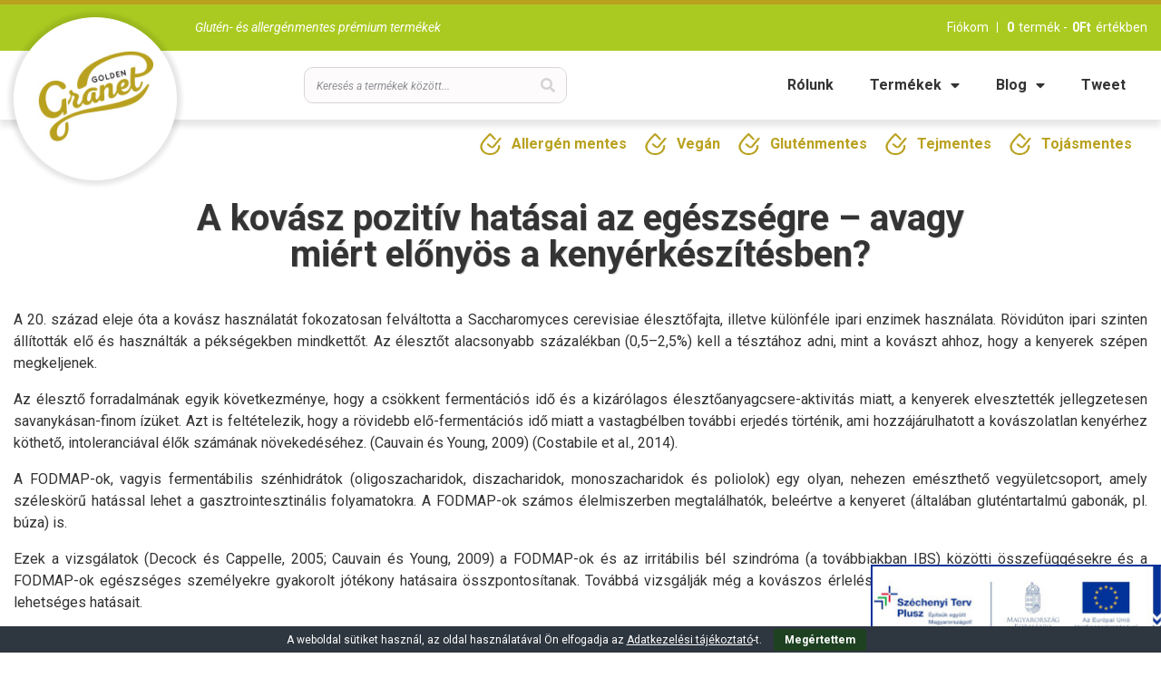

--- FILE ---
content_type: text/html; charset=UTF-8
request_url: https://www.goldengranet.com/gasztroblog/a-kovasz-pozitiv-hatasai-az-egeszsegre-avagy-miert-elonyos-a-kenyerkeszitesben/
body_size: 20285
content:
<!doctype html>
<html lang="hu">
<head>
	<meta charset="UTF-8">
	<meta name="viewport" content="width=device-width, initial-scale=1">
	<link rel="profile" href="https://gmpg.org/xfn/11">
	<title>A kovász pozitív hatásai az egészségre – avagy miért előnyös a kenyérkészítésben? &#8211; Golden Granet</title>
<meta name='robots' content='max-image-preview:large' />
<link rel="alternate" type="application/rss+xml" title="Golden Granet &raquo; hírcsatorna" href="https://www.goldengranet.com/feed/" />
<link rel="alternate" title="oEmbed (JSON)" type="application/json+oembed" href="https://www.goldengranet.com/wp-json/oembed/1.0/embed?url=https%3A%2F%2Fwww.goldengranet.com%2Fgasztroblog%2Fa-kovasz-pozitiv-hatasai-az-egeszsegre-avagy-miert-elonyos-a-kenyerkeszitesben%2F" />
<link rel="alternate" title="oEmbed (XML)" type="text/xml+oembed" href="https://www.goldengranet.com/wp-json/oembed/1.0/embed?url=https%3A%2F%2Fwww.goldengranet.com%2Fgasztroblog%2Fa-kovasz-pozitiv-hatasai-az-egeszsegre-avagy-miert-elonyos-a-kenyerkeszitesben%2F&#038;format=xml" />
<style id='wp-img-auto-sizes-contain-inline-css'>
img:is([sizes=auto i],[sizes^="auto," i]){contain-intrinsic-size:3000px 1500px}
/*# sourceURL=wp-img-auto-sizes-contain-inline-css */
</style>
<link rel='stylesheet'  href='https://www.goldengranet.com/wp-content/plugins/woocommerce-points-and-rewards/build/style-index.css' media='all' />
<link rel='stylesheet'  href='https://www.goldengranet.com/wp-content/plugins/hungarian-pickup-points-for-woocommerce/build/style-pont-picker-block.css' media='all' />
<link rel='stylesheet'  href='https://www.goldengranet.com/wp-includes/css/dist/block-library/style.min.css' media='all' />
<link rel='stylesheet'  href='https://www.goldengranet.com/wp-content/plugins/contact-form-7/includes/css/styles.css' media='all' />
<link rel='stylesheet'  href='https://www.goldengranet.com/wp-content/plugins/woocommerce-wholesale-pricing/assets/css/wwp-css-script.css' media='' />
<link rel='stylesheet'  href='https://www.goldengranet.com/wp-content/plugins/woocommerce-wholesale-pricing/assets/css/jquery.dataTables.min.css' media='' />
<link rel='stylesheet'  href='https://www.goldengranet.com/wp-content/plugins/woocommerce/assets/css/woocommerce-layout.css' media='all' />
<link rel='stylesheet'  href='https://www.goldengranet.com/wp-content/plugins/woocommerce/assets/css/woocommerce-smallscreen.css' media='only screen and (max-width: 768px)' />
<link rel='stylesheet'  href='https://www.goldengranet.com/wp-content/plugins/woocommerce/assets/css/woocommerce.css' media='all' />
<style id='woocommerce-inline-inline-css'>
.woocommerce form .form-row .required { visibility: visible; }
/*# sourceURL=woocommerce-inline-inline-css */
</style>
<link rel='stylesheet'  href='https://www.goldengranet.com/wp-content/plugins/email-encoder-bundle/assets/css/style.css' media='all' />
<link rel='stylesheet'  href='https://www.goldengranet.com/wp-content/themes/hello-elementor/assets/css/reset.css' media='all' />
<link rel='stylesheet'  href='https://www.goldengranet.com/wp-content/themes/hello-elementor/assets/css/theme.css' media='all' />
<link rel='stylesheet'  href='https://www.goldengranet.com/wp-content/themes/hello-elementor/assets/css/header-footer.css' media='all' />
<link rel='stylesheet'  href='https://www.goldengranet.com/wp-content/plugins/elementor/assets/css/frontend.min.css' media='all' />
<link rel='stylesheet'  href='https://www.goldengranet.com/wp-content/plugins/elementor-pro/assets/css/widget-nav-menu.min.css' media='all' />
<link rel='stylesheet'  href='https://www.goldengranet.com/wp-content/plugins/elementor/assets/css/widget-image.min.css' media='all' />
<link rel='stylesheet'  href='https://www.goldengranet.com/wp-content/plugins/elementor-pro/assets/css/widget-search-form.min.css' media='all' />
<link rel='stylesheet'  href='https://www.goldengranet.com/wp-content/plugins/elementor/assets/lib/font-awesome/css/fontawesome.min.css' media='all' />
<link rel='stylesheet'  href='https://www.goldengranet.com/wp-content/plugins/elementor/assets/lib/font-awesome/css/solid.min.css' media='all' />
<link rel='stylesheet'  href='https://www.goldengranet.com/wp-content/plugins/elementor/assets/lib/eicons/css/elementor-icons.min.css' media='all' />
<link rel='stylesheet'  href='https://www.goldengranet.com/www-uploads/elementor/css/post-33.css' media='all' />
<link rel='stylesheet'  href='https://www.goldengranet.com/www-uploads/elementor/css/post-6.css' media='all' />
<link rel='stylesheet'  href='https://www.goldengranet.com/www-uploads/elementor/css/post-10.css' media='all' />
<link rel='stylesheet'  href='https://www.goldengranet.com/wp-content/themes/goldengranet-2021/style.css' media='all' />
<style id='wc-product-table-head-inline-css'>
table.wc-product-table { visibility: hidden; }
/*# sourceURL=wc-product-table-head-inline-css */
</style>
<link rel='stylesheet'  href='https://www.goldengranet.com/www-uploads/elementor/google-fonts/css/roboto.css' media='all' />
<link rel='stylesheet'  href='https://www.goldengranet.com/www-uploads/elementor/google-fonts/css/robotoslab.css' media='all' />
<script src="https://www.goldengranet.com/wp-includes/js/jquery/jquery.min.js" id="jquery-core-js"></script>
<script src="https://www.goldengranet.com/wp-content/plugins/woocommerce/assets/js/jquery-blockui/jquery.blockUI.min.js" id="wc-jquery-blockui-js" defer data-wp-strategy="defer"></script>
<script id="wc-add-to-cart-js-extra">
var wc_add_to_cart_params = {"ajax_url":"/wp-admin/admin-ajax.php","wc_ajax_url":"/?wc-ajax=%%endpoint%%","i18n_view_cart":"Kos\u00e1r","cart_url":"https://www.goldengranet.com/kosar/","is_cart":"","cart_redirect_after_add":"no"};
//# sourceURL=wc-add-to-cart-js-extra
</script>
<script src="https://www.goldengranet.com/wp-content/plugins/woocommerce/assets/js/frontend/add-to-cart.min.js" id="wc-add-to-cart-js" defer data-wp-strategy="defer"></script>
<script src="https://www.goldengranet.com/wp-content/plugins/woocommerce/assets/js/js-cookie/js.cookie.min.js" id="wc-js-cookie-js" defer data-wp-strategy="defer"></script>
<script id="woocommerce-js-extra">
var woocommerce_params = {"ajax_url":"/wp-admin/admin-ajax.php","wc_ajax_url":"/?wc-ajax=%%endpoint%%","i18n_password_show":"Jelsz\u00f3 megjelen\u00edt\u00e9se","i18n_password_hide":"Jelsz\u00f3 elrejt\u00e9se"};
//# sourceURL=woocommerce-js-extra
</script>
<script src="https://www.goldengranet.com/wp-content/plugins/woocommerce/assets/js/frontend/woocommerce.min.js" id="woocommerce-js" defer data-wp-strategy="defer"></script>
<script src="https://www.goldengranet.com/wp-content/plugins/email-encoder-bundle/assets/js/custom.js" id="eeb-js-frontend-js"></script>
<script id="wc-cart-fragments-js-extra">
var wc_cart_fragments_params = {"ajax_url":"/wp-admin/admin-ajax.php","wc_ajax_url":"/?wc-ajax=%%endpoint%%","cart_hash_key":"wc_cart_hash_6a47cc02c1de21dded9602da1d727c2d","fragment_name":"wc_fragments_6a47cc02c1de21dded9602da1d727c2d","request_timeout":"5000"};
//# sourceURL=wc-cart-fragments-js-extra
</script>
<script src="https://www.goldengranet.com/wp-content/plugins/woocommerce/assets/js/frontend/cart-fragments.min.js" id="wc-cart-fragments-js" defer data-wp-strategy="defer"></script>
		<script>
			window.wc_ga_pro = {};

			window.wc_ga_pro.ajax_url = 'https://www.goldengranet.com/wp-admin/admin-ajax.php';

			window.wc_ga_pro.available_gateways = {"bacs":"Banki \u00e1tutal\u00e1s","cod":"K\u00e9szp\u00e9nzes ut\u00e1nv\u00e9t","simplepay-gateway":"Online bankk\u00e1rtya"};

			// interpolate json by replacing placeholders with variables (only used by UA tracking)
			window.wc_ga_pro.interpolate_json = function( object, variables ) {

				if ( ! variables ) {
					return object;
				}

				let j = JSON.stringify( object );

				for ( let k in variables ) {
					j = j.split( '{$' + k + '}' ).join( variables[ k ] );
				}

				return JSON.parse( j );
			};

			// return the title for a payment gateway
			window.wc_ga_pro.get_payment_method_title = function( payment_method ) {
				return window.wc_ga_pro.available_gateways[ payment_method ] || payment_method;
			};

			// check if an email is valid
			window.wc_ga_pro.is_valid_email = function( email ) {
				return /[^\s@]+@[^\s@]+\.[^\s@]+/.test( email );
			};
		</script>
				<!-- Start WooCommerce Google Analytics Pro -->
				<script>
			(function(i,s,o,g,r,a,m){i['GoogleAnalyticsObject']=r;i[r]=i[r]||function(){
				(i[r].q=i[r].q||[]).push(arguments)},i[r].l=1*new Date();a=s.createElement(o),
				m=s.getElementsByTagName(o)[0];a.async=1;a.src=g;m.parentNode.insertBefore(a,m)
			})(window,document,'script','https://www.google-analytics.com/analytics.js','ga');
						ga( 'create', 'UA-35214287-5', {"cookieDomain":"auto"} );
			ga( 'set', 'forceSSL', true );
																		ga( 'require', 'ec' );

			
			(function() {

				// trigger an event the old-fashioned way to avoid a jQuery dependency and still support IE
				const event = document.createEvent('Event');

				event.initEvent( 'wc_google_analytics_pro_loaded', true, true );

				document.dispatchEvent( event );
			})();
		</script>
				<!-- end WooCommerce Google Analytics Pro -->
		<link rel="https://api.w.org/" href="https://www.goldengranet.com/wp-json/" /><link rel="alternate" title="JSON" type="application/json" href="https://www.goldengranet.com/wp-json/wp/v2/posts/1309" /><link rel="EditURI" type="application/rsd+xml" title="RSD" href="https://www.goldengranet.com/xmlrpc.php?rsd" />
<link rel="canonical" href="https://www.goldengranet.com/gasztroblog/a-kovasz-pozitiv-hatasai-az-egeszsegre-avagy-miert-elonyos-a-kenyerkeszitesben/" />
<link rel='shortlink' href='https://www.goldengranet.com/?p=1309' />
			<style type="text/css">
				p.user_not_wholesale {
					text-align: center;
				}
				p.user_not_wholesale a {
					text-decoration: none;
					border: 2px solid #333;
					color: #333;
					padding: 10px 60px;
				}
			</style>
			  <script type="text/javascript">
    /* <![CDATA[ */
    window.ICL_LANGUAGE_CODE = 'hu';
    window.MX_TRIGGERS_QUEUE = [];
    window.MX_STYLESHEET_URL = 'https://www.goldengranet.com/wp-content/themes/goldengranet-2021';
    window.mx_trigger_loaded = function () {
      for (var i = 0; i < MX_TRIGGERS_QUEUE.length; i++) {
        window.MX_TRIGGERS_QUEUE[i]();
      }
    };
    /* ]]> */
  </script>
  	<noscript><style>.woocommerce-product-gallery{ opacity: 1 !important; }</style></noscript>
				<style>
				.e-con.e-parent:nth-of-type(n+4):not(.e-lazyloaded):not(.e-no-lazyload),
				.e-con.e-parent:nth-of-type(n+4):not(.e-lazyloaded):not(.e-no-lazyload) * {
					background-image: none !important;
				}
				@media screen and (max-height: 1024px) {
					.e-con.e-parent:nth-of-type(n+3):not(.e-lazyloaded):not(.e-no-lazyload),
					.e-con.e-parent:nth-of-type(n+3):not(.e-lazyloaded):not(.e-no-lazyload) * {
						background-image: none !important;
					}
				}
				@media screen and (max-height: 640px) {
					.e-con.e-parent:nth-of-type(n+2):not(.e-lazyloaded):not(.e-no-lazyload),
					.e-con.e-parent:nth-of-type(n+2):not(.e-lazyloaded):not(.e-no-lazyload) * {
						background-image: none !important;
					}
				}
			</style>
			      <link rel="icon" type="image/x-icon" href="https://www.goldengranet.com/favicon.ico" />
      <link rel="shortcut icon" type="image/x-icon" href="https://www.goldengranet.com/favicon.ico" />
      <!-- Google Tag Manager -->
<script>(function(w,d,s,l,i){w[l]=w[l]||[];w[l].push({'gtm.start':
new Date().getTime(),event:'gtm.js'});var f=d.getElementsByTagName(s)[0],
j=d.createElement(s),dl=l!='dataLayer'?'&l='+l:'';j.async=true;j.src=
'https://www.googletagmanager.com/gtm.js?id='+i+dl;f.parentNode.insertBefore(j,f);
})(window,document,'script','dataLayer','GTM-KDBXGSZW');</script>
<!-- End Google Tag Manager -->
<meta name="facebook-domain-verification" content="1qflct0hqtf53z7gqv6hl6k5rxrpm4" />
<!-- Global site tag (gtag.js) - Google Analytics -->
<script async src="https://www.googletagmanager.com/gtag/js?id=G-5HKB4C0PT5"></script>
<script>
  window.dataLayer = window.dataLayer || [];
  function gtag(){dataLayer.push(arguments);}
  gtag('js', new Date());
  gtag('config', 'G-5HKB4C0PT5');
</script>
<!-- Meta Pixel Code -->
<script>
!function(f,b,e,v,n,t,s)
{if(f.fbq)return;n=f.fbq=function(){n.callMethod?
n.callMethod.apply(n,arguments):n.queue.push(arguments)};
if(!f._fbq)f._fbq=n;n.push=n;n.loaded=!0;n.version='2.0';
n.queue=[];t=b.createElement(e);t.async=!0;
t.src=v;s=b.getElementsByTagName(e)[0];
s.parentNode.insertBefore(t,s)}(window, document,'script',
'https://connect.facebook.net/en_US/fbevents.js');
fbq('init', '290616904805250');
fbq('track', 'PageView');
</script>
<noscript><img height="1" width="1" style="display:none"
src="https://www.facebook.com/tr?id=290616904805250&ev=PageView&noscript=1"
/></noscript>
<!-- End Meta Pixel Code -->
		<style id="wp-custom-css">
			div.mx-wc-categories ul li.cat-item.cat-item-62 a {
  color: #f71a0a;
}

div.mx-wc-categories ul li.cat-item.cat-item-62::before {
  content: '%';
  position: relative;
  font-weight: 700;
  color: #f71a0a;
  margin-right: 5px;
}		</style>
		</head>
<body class="wp-singular post-template-default single single-post postid-1309 single-format-standard wp-custom-logo wp-embed-responsive wp-theme-hello-elementor wp-child-theme-goldengranet-2021 theme-hello-elementor cone-simplepay-gateway woocommerce-no-js hello-elementor-default elementor-default elementor-kit-33">

<div id="fb-root"></div>
<script async defer crossorigin="anonymous" src="https://connect.facebook.net/hu_HU/sdk.js#xfbml=1&version=v15.0" nonce="f4VXJEpl"></script>
<!-- Google Tag Manager (noscript) -->
<noscript><iframe src="https://www.googletagmanager.com/ns.html?id=GTM-KDBXGSZW"
height="0" width="0" style="display:none;visibility:hidden"></iframe></noscript>
<!-- End Google Tag Manager (noscript) -->

<a class="skip-link screen-reader-text" href="#content">Ugrás a tartalomhoz</a>

		<header data-elementor-type="header" data-elementor-id="6" class="elementor elementor-6 elementor-location-header" data-elementor-post-type="elementor_library">
					<section class="elementor-section elementor-top-section elementor-element elementor-element-7f698f2 elementor-section-boxed elementor-section-height-default elementor-section-height-default" data-id="7f698f2" data-element_type="section" id="gg-header-top">
						<div class="elementor-container elementor-column-gap-extended">
					<div class="elementor-column elementor-col-50 elementor-top-column elementor-element elementor-element-58068d6" data-id="58068d6" data-element_type="column">
			<div class="elementor-widget-wrap elementor-element-populated">
						<div class="elementor-element elementor-element-0629360 elementor-widget elementor-widget-shortcode" data-id="0629360" data-element_type="widget" data-widget_type="shortcode.default">
				<div class="elementor-widget-container">
							<div class="elementor-shortcode">Glutén- és allergénmentes prémium termékek</div>
						</div>
				</div>
					</div>
		</div>
				<div class="elementor-column elementor-col-50 elementor-top-column elementor-element elementor-element-e427a83" data-id="e427a83" data-element_type="column">
			<div class="elementor-widget-wrap elementor-element-populated">
						<div class="elementor-element elementor-element-c6bc752 elementor-nav-menu__align-end elementor-nav-menu--dropdown-none elementor-widget elementor-widget-nav-menu" data-id="c6bc752" data-element_type="widget" id="gg-topmenu" data-settings="{&quot;submenu_icon&quot;:{&quot;value&quot;:&quot;&lt;i class=\&quot;\&quot; aria-hidden=\&quot;true\&quot;&gt;&lt;\/i&gt;&quot;,&quot;library&quot;:&quot;&quot;},&quot;layout&quot;:&quot;horizontal&quot;}" data-widget_type="nav-menu.default">
				<div class="elementor-widget-container">
								<nav aria-label="Menü" class="elementor-nav-menu--main elementor-nav-menu__container elementor-nav-menu--layout-horizontal e--pointer-none">
				<ul id="menu-1-c6bc752" class="elementor-nav-menu"><li class="menu-item menu-item-type-post_type menu-item-object-page menu-item-1120"><a href="https://www.goldengranet.com/fiokom/" class="elementor-item">Fiókom</a></li>
<li><a href="https://www.goldengranet.com/kosar/" class="menu-item mx-minicart-data"><b>0</b> termék - <b><span class="woocommerce-Price-amount amount"><bdi>0<span class="woocommerce-Price-currencySymbol">&#70;&#116;</span></bdi></span></b> értékben</a></li></ul>			</nav>
						<nav class="elementor-nav-menu--dropdown elementor-nav-menu__container" aria-hidden="true">
				<ul id="menu-2-c6bc752" class="elementor-nav-menu"><li class="menu-item menu-item-type-post_type menu-item-object-page menu-item-1120"><a href="https://www.goldengranet.com/fiokom/" class="elementor-item" tabindex="-1">Fiókom</a></li>
<li><a href="https://www.goldengranet.com/kosar/" class="menu-item mx-minicart-data"><b>0</b> termék - <b><span class="woocommerce-Price-amount amount"><bdi>0<span class="woocommerce-Price-currencySymbol">&#70;&#116;</span></bdi></span></b> értékben</a></li></ul>			</nav>
						</div>
				</div>
					</div>
		</div>
					</div>
		</section>
				<section class="elementor-section elementor-top-section elementor-element elementor-element-7b9120ef elementor-section-content-middle elementor-section-boxed elementor-section-height-default elementor-section-height-default" data-id="7b9120ef" data-element_type="section" id="gg-header-main">
						<div class="elementor-container elementor-column-gap-extended">
					<div class="elementor-column elementor-col-33 elementor-top-column elementor-element elementor-element-361f0fb4" data-id="361f0fb4" data-element_type="column">
			<div class="elementor-widget-wrap elementor-element-populated">
						<div class="elementor-element elementor-element-5311b83d elementor-widget elementor-widget-theme-site-logo elementor-widget-image" data-id="5311b83d" data-element_type="widget" data-widget_type="theme-site-logo.default">
				<div class="elementor-widget-container">
											<a href="https://www.goldengranet.com">
			<img width="140" height="110" src="https://www.goldengranet.com/www-uploads/2021/12/gg-logo.jpg" class="attachment-full size-full wp-image-995" alt="" />				</a>
											</div>
				</div>
					</div>
		</div>
				<div class="elementor-column elementor-col-33 elementor-top-column elementor-element elementor-element-af566a9" data-id="af566a9" data-element_type="column">
			<div class="elementor-widget-wrap elementor-element-populated">
						<div class="elementor-element elementor-element-354a197 elementor-search-form--skin-classic elementor-search-form--button-type-icon elementor-search-form--icon-search elementor-widget elementor-widget-search-form" data-id="354a197" data-element_type="widget" data-settings="{&quot;skin&quot;:&quot;classic&quot;}" data-widget_type="search-form.default">
				<div class="elementor-widget-container">
							<search role="search">
			<form class="elementor-search-form" action="https://www.goldengranet.com" method="get">
												<div class="elementor-search-form__container">
					<label class="elementor-screen-only" for="elementor-search-form-354a197">Keresés</label>

					
					<input id="elementor-search-form-354a197" placeholder="Keresés a termékek között..." class="elementor-search-form__input" type="search" name="s" value="">
					
											<button class="elementor-search-form__submit" type="submit" aria-label="Keresés">
															<i aria-hidden="true" class="fas fa-search"></i>													</button>
					
									</div>
			</form>
		</search>
						</div>
				</div>
					</div>
		</div>
				<div class="elementor-column elementor-col-33 elementor-top-column elementor-element elementor-element-5b634d99" data-id="5b634d99" data-element_type="column">
			<div class="elementor-widget-wrap elementor-element-populated">
						<div class="elementor-element elementor-element-7e0edb26 elementor-nav-menu__align-end elementor-nav-menu--stretch elementor-nav-menu__text-align-center mhb-mainmenu elementor-nav-menu--dropdown-tablet elementor-nav-menu--toggle elementor-nav-menu--burger elementor-widget elementor-widget-nav-menu" data-id="7e0edb26" data-element_type="widget" data-settings="{&quot;full_width&quot;:&quot;stretch&quot;,&quot;layout&quot;:&quot;horizontal&quot;,&quot;submenu_icon&quot;:{&quot;value&quot;:&quot;&lt;i class=\&quot;fas fa-caret-down\&quot; aria-hidden=\&quot;true\&quot;&gt;&lt;\/i&gt;&quot;,&quot;library&quot;:&quot;fa-solid&quot;},&quot;toggle&quot;:&quot;burger&quot;}" data-widget_type="nav-menu.default">
				<div class="elementor-widget-container">
								<nav aria-label="Menü" class="elementor-nav-menu--main elementor-nav-menu__container elementor-nav-menu--layout-horizontal e--pointer-underline e--animation-fade">
				<ul id="menu-1-7e0edb26" class="elementor-nav-menu"><li class="menu-item menu-item-type-post_type menu-item-object-page menu-item-1997"><a href="https://www.goldengranet.com/rolunk/" class="elementor-item">Rólunk</a></li>
<li class="menu-item menu-item-type-post_type menu-item-object-page menu-item-has-children menu-item-1054"><a href="https://www.goldengranet.com/termekek/" class="elementor-item">Termékek</a>
<ul class="sub-menu elementor-nav-menu--dropdown">
	<li class="menu-item menu-item-type-taxonomy menu-item-object-product_cat menu-item-4799"><a href="https://www.goldengranet.com/termekkategoria/granola/" class="elementor-sub-item">Granola</a></li>
	<li class="menu-item menu-item-type-taxonomy menu-item-object-product_cat menu-item-1213"><a href="https://www.goldengranet.com/termekkategoria/pekaru/" class="elementor-sub-item">Pékáru</a></li>
	<li class="menu-item menu-item-type-taxonomy menu-item-object-product_cat menu-item-1212"><a href="https://www.goldengranet.com/termekkategoria/sutemeny/" class="elementor-sub-item">Sütemény</a></li>
	<li class="menu-item menu-item-type-taxonomy menu-item-object-product_cat menu-item-4800"><a href="https://www.goldengranet.com/termekkategoria/csokolade/" class="elementor-sub-item">Csokoládé</a></li>
	<li class="menu-item menu-item-type-taxonomy menu-item-object-product_cat menu-item-7381"><a href="https://www.goldengranet.com/termekkategoria/lisztkeverek/" class="elementor-sub-item">Lisztkeverék</a></li>
	<li class="menu-item menu-item-type-taxonomy menu-item-object-product_cat menu-item-1211"><a href="https://www.goldengranet.com/termekkategoria/csomagok/" class="elementor-sub-item">Csomagok</a></li>
</ul>
</li>
<li class="menu-item menu-item-type-post_type menu-item-object-page current_page_parent menu-item-has-children menu-item-1388"><a href="https://www.goldengranet.com/blog/" class="elementor-item">Blog</a>
<ul class="sub-menu elementor-nav-menu--dropdown">
	<li class="menu-item menu-item-type-taxonomy menu-item-object-category current-post-ancestor current-menu-parent current-post-parent menu-item-1389"><a href="https://www.goldengranet.com/kategoria/gasztroblog/" class="elementor-sub-item">Gasztroblog</a></li>
	<li class="menu-item menu-item-type-taxonomy menu-item-object-category menu-item-1390"><a href="https://www.goldengranet.com/kategoria/fogalomtar/" class="elementor-sub-item">Fogalomtár</a></li>
</ul>
</li>
<li class="menu-item menu-item-type-custom menu-item-object-custom menu-item-1055"><a href="https://twitter.com/Goldengranet" class="elementor-item">Tweet</a></li>
</ul>			</nav>
					<div class="elementor-menu-toggle" role="button" tabindex="0" aria-label="Menü kapcsoló" aria-expanded="false">
			<i aria-hidden="true" role="presentation" class="elementor-menu-toggle__icon--open eicon-menu-bar"></i><i aria-hidden="true" role="presentation" class="elementor-menu-toggle__icon--close eicon-close"></i>		</div>
					<nav class="elementor-nav-menu--dropdown elementor-nav-menu__container" aria-hidden="true">
				<ul id="menu-2-7e0edb26" class="elementor-nav-menu"><li class="menu-item menu-item-type-post_type menu-item-object-page menu-item-1997"><a href="https://www.goldengranet.com/rolunk/" class="elementor-item" tabindex="-1">Rólunk</a></li>
<li class="menu-item menu-item-type-post_type menu-item-object-page menu-item-has-children menu-item-1054"><a href="https://www.goldengranet.com/termekek/" class="elementor-item" tabindex="-1">Termékek</a>
<ul class="sub-menu elementor-nav-menu--dropdown">
	<li class="menu-item menu-item-type-taxonomy menu-item-object-product_cat menu-item-4799"><a href="https://www.goldengranet.com/termekkategoria/granola/" class="elementor-sub-item" tabindex="-1">Granola</a></li>
	<li class="menu-item menu-item-type-taxonomy menu-item-object-product_cat menu-item-1213"><a href="https://www.goldengranet.com/termekkategoria/pekaru/" class="elementor-sub-item" tabindex="-1">Pékáru</a></li>
	<li class="menu-item menu-item-type-taxonomy menu-item-object-product_cat menu-item-1212"><a href="https://www.goldengranet.com/termekkategoria/sutemeny/" class="elementor-sub-item" tabindex="-1">Sütemény</a></li>
	<li class="menu-item menu-item-type-taxonomy menu-item-object-product_cat menu-item-4800"><a href="https://www.goldengranet.com/termekkategoria/csokolade/" class="elementor-sub-item" tabindex="-1">Csokoládé</a></li>
	<li class="menu-item menu-item-type-taxonomy menu-item-object-product_cat menu-item-7381"><a href="https://www.goldengranet.com/termekkategoria/lisztkeverek/" class="elementor-sub-item" tabindex="-1">Lisztkeverék</a></li>
	<li class="menu-item menu-item-type-taxonomy menu-item-object-product_cat menu-item-1211"><a href="https://www.goldengranet.com/termekkategoria/csomagok/" class="elementor-sub-item" tabindex="-1">Csomagok</a></li>
</ul>
</li>
<li class="menu-item menu-item-type-post_type menu-item-object-page current_page_parent menu-item-has-children menu-item-1388"><a href="https://www.goldengranet.com/blog/" class="elementor-item" tabindex="-1">Blog</a>
<ul class="sub-menu elementor-nav-menu--dropdown">
	<li class="menu-item menu-item-type-taxonomy menu-item-object-category current-post-ancestor current-menu-parent current-post-parent menu-item-1389"><a href="https://www.goldengranet.com/kategoria/gasztroblog/" class="elementor-sub-item" tabindex="-1">Gasztroblog</a></li>
	<li class="menu-item menu-item-type-taxonomy menu-item-object-category menu-item-1390"><a href="https://www.goldengranet.com/kategoria/fogalomtar/" class="elementor-sub-item" tabindex="-1">Fogalomtár</a></li>
</ul>
</li>
<li class="menu-item menu-item-type-custom menu-item-object-custom menu-item-1055"><a href="https://twitter.com/Goldengranet" class="elementor-item" tabindex="-1">Tweet</a></li>
</ul>			</nav>
						</div>
				</div>
					</div>
		</div>
					</div>
		</section>
				</header>
		      <section class="elementor-section elementor-element elementor-section-boxed">
        <div class="elementor-container elementor-column-gap-default">
          <div class="gg-after-do-header">
            		<div data-elementor-type="widget" data-elementor-id="668" class="elementor elementor-668" data-elementor-post-type="elementor_library">
						<div class="elementor-element elementor-element-668 gg-fp-prop-list elementor-widget elementor-widget-text-editor" data-id="668" data-element_type="widget" data-widget_type="text-editor.default">
				<div class="elementor-widget-container">
									<ul><li>Allergén mentes</li><li>Vegán</li><li>Gluténmentes</li><li>Tejmentes</li><li>Tojásmentes</li></ul>								</div>
				</div>
				</div>
		          </div>
        </div>
      </section>
        <main class="site-main post-1309 post type-post status-publish format-standard has-post-thumbnail hentry category-gasztroblog tag-egeszseg tag-fodmap tag-kenyer tag-kovasz" role="main">
          <header class="page-header">
        <h1 class="entry-title">A kovász pozitív hatásai az egészségre – avagy miért előnyös a kenyérkészítésben?</h1>      </header>
        <div class="page-content">
      <p>A 20. század eleje óta a kovász használatát fokozatosan felváltotta a Saccharomyces cerevisiae élesztőfajta, illetve különféle ipari enzimek használata. Rövidúton ipari szinten állították elő és használták a pékségekben mindkettőt. Az élesztőt alacsonyabb százalékban (0,5–2,5%) kell a tésztához adni, mint a kovászt ahhoz, hogy a kenyerek szépen megkeljenek.<span id="more-1309"></span></p>
<p>Az élesztő forradalmának egyik következménye, hogy a csökkent fermentációs idő és a kizárólagos élesztőanyagcsere-aktivitás miatt, a kenyerek elvesztették jellegzetesen savanykásan-finom ízüket. Azt is feltételezik, hogy a rövidebb elő-fermentációs idő miatt a vastagbélben további erjedés történik, ami hozzájárulhatott a kovászolatlan kenyérhez köthető, intoleranciával élők számának növekedéséhez. (Cauvain és Young, 2009) (Costabile et al., 2014).</p>
<p>A FODMAP-ok, vagyis fermentábilis szénhidrátok (oligoszacharidok, diszacharidok, monoszacharidok és poliolok) egy olyan, nehezen emészthető vegyületcsoport, amely széleskörű hatással lehet a gasztrointesztinális folyamatokra. A FODMAP-ok számos élelmiszerben megtalálhatók, beleértve a kenyeret (általában gluténtartalmú gabonák, pl. búza) is.</p>
<p>Ezek a vizsgálatok (Decock és Cappelle, 2005; Cauvain és Young, 2009) a FODMAP-ok és az irritábilis bél szindróma (a továbbiakban IBS) közötti összefüggésekre és a FODMAP-ok egészséges személyekre gyakorolt jótékony hatásaira összpontosítanak. Továbbá vizsgálják még a kovászos érlelés egy kenyér FODMAP-tartalmára gyakorolt lehetséges hatásait.</p>
<p>Tekintettel arra, hogy a kovász két domináns mikroorganizmusa, az élesztők és a tejsavbaktériumok lebontják a FODMAP-okat, lehetséges, hogy a kovászos erjesztés használatával csökkenthető egy kenyérnek a FODMAP-tartalma és ezáltal pozitívan befolyásolható a fogyasztók egészsége. Egyrészt a FODMAP-ok összefüggésbe hozhatók az IBS tüneteinek kialakulásával, másrészt viszont bizonyos FODMAP-ok hozzájárulnak az egészséges bélflóra fenntartásához (kiegészítve a kovász tejsavbaktériumaival).</p>
<p>Volt egy vizsgálat (Costabile és mtsai. 2014), ahol eltérő erjedési idővel és biológiai kelesztő anyaggal készült kenyereknek a vastagbél mikroorganizmusaira gyakorolt hatását tanulmányozták. Az in vitro kísérleteket három IBS-ben szenvedő és három egészséges ember székletmintáiból végezték.</p>
<p>A vizsgálat többek között kimutatta, hogy a 8 órán át fermentált, kovászos erjesztéssel készült, előemésztett kenyér fogyasztása után jelentősen megnövekedett a bélben a bifidobaktériumok száma. A csak sütőélesztővel készült kenyerek fogyasztása esetében ugyanez nem volt megfigyelhető. A bifidobaktériumok nem termelnek gázokat, ezáltal előnyös lehet az IBS-es betegek számára. (Clarke et al., 2012)</p>
<p>24 órával a kovászos kenyér elfogyasztása után, a delta-proteobaktériumok és a legtöbb gemmatimonadetes baktérium, mind az IBS-es személyek, mind az egészségesek székletében csökkent. Ezen felül, 15 órával a kovászos kenyér fogyasztása után, az IBS-es alanyok jelentősen kevesebb szelesedésről és puffadásról számoltak be, mint amikor sütőélesztős kenyeret kaptak.</p>
<p>Összességében ez a tanulmány arra utal, hogy a bélflóra összetételének és metabolikus profiljának befolyásolásával, a kovászos kenyér előnyös lehet az IBS-ben szenvedő betegek számára. (Costabile et al.2014)</p>
<p>Egy másik tanulmányban azt mutatták ki, hogy egy alacsonyabb FODMAP-tartalmú rozskenyér, (kb. 30%-al csökkentett mannitol és fruktán szinttel) kevesebb gyomor- és bélrendszeri tünetet okozott, mint pl. a hasi fájdalom, a szelesedés és a gyomor- és bélgörcsök. (Laatikainen et al., 2016)</p>
<p>Egy harmadik vizsgálat pedig azzal az eredménnyel zárult, hogy az alacsony FODMAP-tartalmú rozskenyér fogyasztása a normál rozskenyérrel szemben, kevesebb vastagbélben történő fermentációval jár és jelentősen csökkenti a puffadás és a szelesedés tüneteit. (Pirkola et al. 2018)</p>
<p>A búzát és a gluténtartalmú termékeket gyakran teszik felelőssé mindenféle emésztőrendszeri problémáért. A legtöbbet vizsgált „glutén-intolerancia”, a cöliákia, amely a népesség 1% -át érinti. Az egyetlen hatásos orvosi kezelés a glutén tartalmú élelmiszerek szigorú és élethosszig tartó kerülése. Van egy nagyobb csoport, akik a populáció mintegy 10-15%-át teszik ki, és bár nem cöliákiásak, a gyomor-és bélrendszeri problémák széles skálájáról számolnak be és nagyon pozitívan reagálnak a gluténmentes étrendre. Ez az úgynevezett „nem cöliákiás gluténérzékenység (NCGS)”. A Monash Egyetem szakmai csapata más tényezőket is beazonosított a gluténtartalmú élelmiszerekben, amelyek felelősek lehetnek az úgynevezett NCGS-ben szenvedő egyének tüneteiért.</p>
<p>A jövőre nézve, nagyszerű lehetőségek állnak az élelmiszeripar előtt az alacsony FODMAP-tartalmú termékek fejlesztésére. Mind a különböző gabonafajták, mind a feldolgozási technikák nagy mértékben csökkenthetik egy élelmiszer FODMAP-tartalmát. Kimutatták, hogy a kovász használata a kenyérkészítésben csökkenti a FODMAP-szinteket, főként a fruktán mennyiségét, és olyan kenyereket eredményez, amelyeket az IBS-es betegek jobban tolerálnak. <strong>Legjobb alternatívának azonban az tűnik, ha eleve alacsony FODMAP-tartalmú gabonákat (köles, quinoa, rizs) kovászolnak tovább tejsavbaktériumokkal.</strong></p>
          </div>
  </main>
  		<footer data-elementor-type="footer" data-elementor-id="10" class="elementor elementor-10 elementor-location-footer" data-elementor-post-type="elementor_library">
					<section class="elementor-section elementor-top-section elementor-element elementor-element-c70776b elementor-section-full_width elementor-section-height-default elementor-section-height-default" data-id="c70776b" data-element_type="section">
						<div class="elementor-container elementor-column-gap-no">
					<div class="elementor-column elementor-col-100 elementor-top-column elementor-element elementor-element-8325e59" data-id="8325e59" data-element_type="column">
			<div class="elementor-widget-wrap elementor-element-populated">
						<div class="elementor-element elementor-element-75f6a9c elementor-widget elementor-widget-template" data-id="75f6a9c" data-element_type="widget" data-widget_type="template.default">
				<div class="elementor-widget-container">
							<div class="elementor-template">
					<div data-elementor-type="section" data-elementor-id="1215" class="elementor elementor-1215 elementor-location-footer" data-elementor-post-type="elementor_library">
					<section class="elementor-section elementor-top-section elementor-element elementor-element-37f030f6 elementor-section-full_width elementor-section-content-bottom elementor-section-height-default elementor-section-height-default" data-id="37f030f6" data-element_type="section" id="gg-fp-introtext">
						<div class="elementor-container elementor-column-gap-no">
					<div class="elementor-column elementor-col-50 elementor-top-column elementor-element elementor-element-51be157b" data-id="51be157b" data-element_type="column">
			<div class="elementor-widget-wrap elementor-element-populated">
						<div class="elementor-element elementor-element-5df0b464 elementor-widget elementor-widget-image" data-id="5df0b464" data-element_type="widget" data-widget_type="image.default">
				<div class="elementor-widget-container">
															<img src="https://www.goldengranet.com/www-uploads/2022/03/gg-awards.png" title="gg-awards" alt="gg-awards" loading="lazy" />															</div>
				</div>
					</div>
		</div>
				<div class="elementor-column elementor-col-50 elementor-top-column elementor-element elementor-element-796494cd" data-id="796494cd" data-element_type="column">
			<div class="elementor-widget-wrap elementor-element-populated">
						<div class="elementor-element elementor-element-279f680e elementor-widget elementor-widget-heading" data-id="279f680e" data-element_type="widget" data-widget_type="heading.default">
				<div class="elementor-widget-container">
					<h3 class="elementor-heading-title elementor-size-default">Golden Granet – egy falat természet</h3>				</div>
				</div>
				<div class="elementor-element elementor-element-5430cb61 elementor-widget elementor-widget-text-editor" data-id="5430cb61" data-element_type="widget" data-widget_type="text-editor.default">
				<div class="elementor-widget-container">
									<p>Célunk, hogy az egészségtudatosan táplálkozni vágyó emberek számára olyan glutén- és allergénmentes termékeket gyártsunk, melyek magas beltartalmi értékkel bírnak, könnyen emészthetőek, fitt- és gyógy étrendhez is jól illeszthetőek. A gyártás során nagyon odafigyelünk a minőségre, tisztaságra, hogy lehetőség szerint hazai gyártóktól, bio összetevőket vegyünk. Minden alapanyagunk glutén-, és allergénmentes certifikációval rendelkezik.</p>
<p><strong>Miért minket válassz?</strong></p>
<p>Pékáruink fő alapanyaga a bio köles, mely az egyik leggazdagabb álgabona. A fittség jegyében szénhidrát csökkentett finomságok, készre sütve, egyedi technológiával és receptúrák alapján, hogy a természet ízeit a legteljesebb mértékben élvezhessük. Pont úgy készülnek, ahogy édesanyánk készíti a konyhában, clean label &#8211; tiszta címkés- termékek. Kínálatunk között megtalálhatóak továbbá sajthelyettesítők, édességek, melyekhez jó étvágyat kívánunk!</p>								</div>
				</div>
					</div>
		</div>
					</div>
		</section>
				</div>
				</div>
						</div>
				</div>
					</div>
		</div>
					</div>
		</section>
				<section class="elementor-section elementor-top-section elementor-element elementor-element-2bf8bac elementor-section-full_width elementor-section-height-default elementor-section-height-default" data-id="2bf8bac" data-element_type="section">
						<div class="elementor-container elementor-column-gap-no">
					<div class="elementor-column elementor-col-100 elementor-top-column elementor-element elementor-element-dcec916" data-id="dcec916" data-element_type="column">
			<div class="elementor-widget-wrap elementor-element-populated">
						<div class="elementor-element elementor-element-4a098d6 elementor-widget elementor-widget-template" data-id="4a098d6" data-element_type="widget" data-widget_type="template.default">
				<div class="elementor-widget-container">
							<div class="elementor-template">
					<div data-elementor-type="section" data-elementor-id="1222" class="elementor elementor-1222 elementor-location-footer" data-elementor-post-type="elementor_library">
					<section class="elementor-section elementor-top-section elementor-element elementor-element-5334357d elementor-section-boxed elementor-section-height-default elementor-section-height-default" data-id="5334357d" data-element_type="section" id="gg-fp-icontext">
						<div class="elementor-container elementor-column-gap-no">
					<div class="elementor-column elementor-col-100 elementor-top-column elementor-element elementor-element-7c8cc2b7" data-id="7c8cc2b7" data-element_type="column">
			<div class="elementor-widget-wrap elementor-element-populated">
						<section class="elementor-section elementor-inner-section elementor-element elementor-element-1677bfe0 elementor-section-content-middle elementor-section-boxed elementor-section-height-default elementor-section-height-default" data-id="1677bfe0" data-element_type="section">
						<div class="elementor-container elementor-column-gap-default">
					<div class="elementor-column elementor-col-25 elementor-inner-column elementor-element elementor-element-78ce8341" data-id="78ce8341" data-element_type="column">
			<div class="elementor-widget-wrap elementor-element-populated">
						<div class="elementor-element elementor-element-740c6124 elementor-widget elementor-widget-text-editor" data-id="740c6124" data-element_type="widget" data-widget_type="text-editor.default">
				<div class="elementor-widget-container">
									<p><strong>100%-ban</strong><br />allergénmentes</p>								</div>
				</div>
					</div>
		</div>
				<div class="elementor-column elementor-col-25 elementor-inner-column elementor-element elementor-element-6782cdce" data-id="6782cdce" data-element_type="column">
			<div class="elementor-widget-wrap elementor-element-populated">
						<div class="elementor-element elementor-element-55423148 elementor-widget elementor-widget-text-editor" data-id="55423148" data-element_type="widget" data-widget_type="text-editor.default">
				<div class="elementor-widget-container">
									<p><strong>100%-ban</strong><br />gluténmentes</p>								</div>
				</div>
					</div>
		</div>
				<div class="elementor-column elementor-col-25 elementor-inner-column elementor-element elementor-element-58f84a52" data-id="58f84a52" data-element_type="column">
			<div class="elementor-widget-wrap elementor-element-populated">
						<div class="elementor-element elementor-element-6a2b3677 elementor-widget elementor-widget-text-editor" data-id="6a2b3677" data-element_type="widget" data-widget_type="text-editor.default">
				<div class="elementor-widget-container">
									<p><strong>Emésztést</strong><br />könnyítő</p>								</div>
				</div>
					</div>
		</div>
				<div class="elementor-column elementor-col-25 elementor-inner-column elementor-element elementor-element-1dfc4645" data-id="1dfc4645" data-element_type="column">
			<div class="elementor-widget-wrap elementor-element-populated">
						<div class="elementor-element elementor-element-5d352144 elementor-widget elementor-widget-text-editor" data-id="5d352144" data-element_type="widget" data-widget_type="text-editor.default">
				<div class="elementor-widget-container">
									<p><strong>Tartósítószer</strong><br />és adalékmentes</p>								</div>
				</div>
					</div>
		</div>
					</div>
		</section>
					</div>
		</div>
					</div>
		</section>
				</div>
				</div>
						</div>
				</div>
					</div>
		</div>
					</div>
		</section>
				<section class="elementor-section elementor-top-section elementor-element elementor-element-24cc07f elementor-section-full_width elementor-section-height-default elementor-section-height-default" data-id="24cc07f" data-element_type="section">
						<div class="elementor-container elementor-column-gap-no">
					<div class="elementor-column elementor-col-100 elementor-top-column elementor-element elementor-element-96a825c" data-id="96a825c" data-element_type="column">
			<div class="elementor-widget-wrap elementor-element-populated">
						<div class="elementor-element elementor-element-73b7d81 elementor-widget elementor-widget-template" data-id="73b7d81" data-element_type="widget" data-widget_type="template.default">
				<div class="elementor-widget-container">
							<div class="elementor-template">
					<div data-elementor-type="section" data-elementor-id="1234" class="elementor elementor-1234 elementor-location-footer" data-elementor-post-type="elementor_library">
					<section class="elementor-section elementor-top-section elementor-element elementor-element-eead32f elementor-section-boxed elementor-section-height-default elementor-section-height-default" data-id="eead32f" data-element_type="section" id="gg-footer-newsletter">
						<div class="elementor-container elementor-column-gap-default">
					<div class="elementor-column elementor-col-100 elementor-top-column elementor-element elementor-element-ab9229d" data-id="ab9229d" data-element_type="column">
			<div class="elementor-widget-wrap elementor-element-populated">
						<div class="elementor-element elementor-element-1339bd9 elementor-hidden-mobile elementor-widget elementor-widget-image" data-id="1339bd9" data-element_type="widget" data-widget_type="image.default">
				<div class="elementor-widget-container">
															<img src="/wp-content/themes/goldengranet-2021/assets/img/bg-newsletter.jpg" title="" alt="" loading="lazy" />															</div>
				</div>
				<div class="elementor-element elementor-element-63b3dbf elementor-hidden-desktop elementor-hidden-tablet elementor-widget elementor-widget-image" data-id="63b3dbf" data-element_type="widget" data-widget_type="image.default">
				<div class="elementor-widget-container">
															<img src="/wp-content/themes/goldengranet-2021/assets/img/bg-newsletter-mobile.jpg" title="" alt="" loading="lazy" />															</div>
				</div>
				<section class="elementor-section elementor-inner-section elementor-element elementor-element-0edd17b elementor-section-content-middle gg-nl-elements-container elementor-section-boxed elementor-section-height-default elementor-section-height-default" data-id="0edd17b" data-element_type="section">
						<div class="elementor-container elementor-column-gap-wide">
					<div class="elementor-column elementor-col-33 elementor-inner-column elementor-element elementor-element-6cc9e39" data-id="6cc9e39" data-element_type="column">
			<div class="elementor-widget-wrap">
							</div>
		</div>
				<div class="elementor-column elementor-col-33 elementor-inner-column elementor-element elementor-element-bfe358f" data-id="bfe358f" data-element_type="column">
			<div class="elementor-widget-wrap elementor-element-populated">
						<div class="elementor-element elementor-element-dda4b2b elementor-widget elementor-widget-text-editor" data-id="dda4b2b" data-element_type="widget" data-widget_type="text-editor.default">
				<div class="elementor-widget-container">
									<p><strong>Hírlevél</strong><br />Iratkozz fel hírlevelünkre, hogy azonnal értesülj<br />promócióinkról, termékeinkről!</p>								</div>
				</div>
					</div>
		</div>
				<div class="elementor-column elementor-col-33 elementor-inner-column elementor-element elementor-element-04de765" data-id="04de765" data-element_type="column">
			<div class="elementor-widget-wrap elementor-element-populated">
						<div class="elementor-element elementor-element-b081cae elementor-align-justify elementor-widget elementor-widget-button" data-id="b081cae" data-element_type="widget" data-widget_type="button.default">
				<div class="elementor-widget-container">
									<div class="elementor-button-wrapper">
					<a class="elementor-button elementor-button-link elementor-size-sm" href="https://eepurl.com/c7S1K5" target="_blank">
						<span class="elementor-button-content-wrapper">
									<span class="elementor-button-text">Feliratkozom</span>
					</span>
					</a>
				</div>
								</div>
				</div>
					</div>
		</div>
					</div>
		</section>
					</div>
		</div>
					</div>
		</section>
				<section class="elementor-section elementor-top-section elementor-element elementor-element-1cda54a elementor-section-content-middle gg-footer-menu elementor-section-boxed elementor-section-height-default elementor-section-height-default" data-id="1cda54a" data-element_type="section">
						<div class="elementor-container elementor-column-gap-wide">
					<div class="elementor-column elementor-col-66 elementor-top-column elementor-element elementor-element-fa58d7c" data-id="fa58d7c" data-element_type="column">
			<div class="elementor-widget-wrap elementor-element-populated">
						<div class="elementor-element elementor-element-b2de799 elementor-widget elementor-widget-wp-widget-nav_menu" data-id="b2de799" data-element_type="widget" data-widget_type="wp-widget-nav_menu.default">
				<div class="elementor-widget-container">
					<nav class="menu-footermenu-container" aria-label="Menü"><ul id="menu-footermenu" class="menu"><li id="menu-item-1061" class="menu-item menu-item-type-post_type menu-item-object-page menu-item-1061"><a href="https://www.goldengranet.com/rolunk/">Rólunk</a></li>
<li id="menu-item-1064" class="menu-item menu-item-type-post_type menu-item-object-page menu-item-1064"><a href="https://www.goldengranet.com/aszf/">ÁSZF</a></li>
<li id="menu-item-1744" class="menu-item menu-item-type-post_type menu-item-object-page menu-item-1744"><a href="https://www.goldengranet.com/szallitas/">Szállítás</a></li>
<li id="menu-item-1063" class="menu-item menu-item-type-post_type menu-item-object-page menu-item-1063"><a href="https://www.goldengranet.com/gy-i-k/">GY.I.K.</a></li>
<li id="menu-item-1635" class="menu-item menu-item-type-post_type menu-item-object-page menu-item-1635"><a href="https://www.goldengranet.com/viszonteladoknak/">Viszonteladóknak</a></li>
<li id="menu-item-1060" class="menu-item menu-item-type-post_type menu-item-object-page menu-item-privacy-policy menu-item-1060"><a rel="privacy-policy" href="https://www.goldengranet.com/adatkezelesi-tajekoztato/">Adatkezelési tájékoztató</a></li>
<li id="menu-item-1062" class="menu-item menu-item-type-post_type menu-item-object-page menu-item-1062"><a href="https://www.goldengranet.com/kapcsolat/">Kapcsolat</a></li>
</ul></nav>				</div>
				</div>
					</div>
		</div>
				<div class="elementor-column elementor-col-33 elementor-top-column elementor-element elementor-element-972c59d" data-id="972c59d" data-element_type="column">
			<div class="elementor-widget-wrap elementor-element-populated">
						<div class="elementor-element elementor-element-d8ff5e3 elementor-shape-circle elementor-grid-3 e-grid-align-right elementor-widget elementor-widget-social-icons" data-id="d8ff5e3" data-element_type="widget" data-widget_type="social-icons.default">
				<div class="elementor-widget-container">
							<div class="elementor-social-icons-wrapper elementor-grid" role="list">
							<span class="elementor-grid-item" role="listitem">
					<a class="elementor-icon elementor-social-icon elementor-social-icon-facebook elementor-repeater-item-3107b3c" href="https://www.facebook.com/GoldenGranet/" target="_blank">
						<span class="elementor-screen-only">Facebook</span>
						<i aria-hidden="true" class="fab fa-facebook"></i>					</a>
				</span>
							<span class="elementor-grid-item" role="listitem">
					<a class="elementor-icon elementor-social-icon elementor-social-icon-instagram elementor-repeater-item-a0d45d7" href="https://www.instagram.com/goldengranet/" target="_blank">
						<span class="elementor-screen-only">Instagram</span>
						<i aria-hidden="true" class="fab fa-instagram"></i>					</a>
				</span>
							<span class="elementor-grid-item" role="listitem">
					<a class="elementor-icon elementor-social-icon elementor-social-icon-twitter elementor-repeater-item-ca6f139" href="https://twitter.com/Goldengranet" target="_blank">
						<span class="elementor-screen-only">Twitter</span>
						<i aria-hidden="true" class="fab fa-twitter"></i>					</a>
				</span>
					</div>
						</div>
				</div>
					</div>
		</div>
					</div>
		</section>
				<section class="elementor-section elementor-top-section elementor-element elementor-element-6cb48d1 elementor-section-boxed elementor-section-height-default elementor-section-height-default" data-id="6cb48d1" data-element_type="section">
						<div class="elementor-container elementor-column-gap-wider">
					<div class="elementor-column elementor-col-100 elementor-top-column elementor-element elementor-element-8b516f1" data-id="8b516f1" data-element_type="column">
			<div class="elementor-widget-wrap elementor-element-populated">
						<div class="elementor-element elementor-element-ad1b136 elementor-widget elementor-widget-text-editor" data-id="ad1b136" data-element_type="widget" data-widget_type="text-editor.default">
				<div class="elementor-widget-container">
									<p>Inno-Szinergia Kft. | 8900 Zalaegerszeg, Levendula utca 39. | <a href="javascript:;" data-enc-email="eraqryrf[at]tbyqratenarg.pbz" class="mail-link" data-wpel-link="ignore"><span id="eeb-761309-105880"></span><script type="text/javascript">document.getElementById("eeb-761309-105880").innerHTML = eval(decodeURIComponent("%27%72%65%6e%64%65%6c%65%73%40%67%6f%6c%64%65%6e%67%72%61%6e%65%74%2e%63%6f%6d%27"))</script><noscript>*protected email*</noscript></a> | <a href="tel:+36306034343">+36306034343</a></p>								</div>
				</div>
					</div>
		</div>
					</div>
		</section>
				<section class="elementor-section elementor-top-section elementor-element elementor-element-b94c681 elementor-section-boxed elementor-section-height-default elementor-section-height-default" data-id="b94c681" data-element_type="section">
						<div class="elementor-container elementor-column-gap-default">
					<div class="elementor-column elementor-col-50 elementor-top-column elementor-element elementor-element-9e958dc" data-id="9e958dc" data-element_type="column">
			<div class="elementor-widget-wrap elementor-element-populated">
						<div class="elementor-element elementor-element-98ee134 elementor-widget elementor-widget-theme-site-logo elementor-widget-image" data-id="98ee134" data-element_type="widget" data-widget_type="theme-site-logo.default">
				<div class="elementor-widget-container">
											<a href="https://www.goldengranet.com">
			<img width="140" height="110" src="https://www.goldengranet.com/www-uploads/2021/12/gg-logo.jpg" class="attachment-full size-full wp-image-995" alt="" />				</a>
											</div>
				</div>
					</div>
		</div>
				<div class="elementor-column elementor-col-50 elementor-top-column elementor-element elementor-element-ce5bd41" data-id="ce5bd41" data-element_type="column">
			<div class="elementor-widget-wrap elementor-element-populated">
						<div class="elementor-element elementor-element-23a4c47 elementor-widget elementor-widget-image" data-id="23a4c47" data-element_type="widget" data-widget_type="image.default">
				<div class="elementor-widget-container">
															<img src="https://www.goldengranet.com/www-uploads/2021/12/simplepay_200x50.png" title="SimplePay" alt="SimplePay" loading="lazy" />															</div>
				</div>
					</div>
		</div>
					</div>
		</section>
				</div>
				</div>
						</div>
				</div>
					</div>
		</div>
					</div>
		</section>
				</footer>
		
<script type="speculationrules">
{"prefetch":[{"source":"document","where":{"and":[{"href_matches":"/*"},{"not":{"href_matches":["/wp-*.php","/wp-admin/*","/www-uploads/*","/wp-content/*","/wp-content/plugins/*","/wp-content/themes/goldengranet-2021/*","/wp-content/themes/hello-elementor/*","/*\\?(.+)"]}},{"not":{"selector_matches":"a[rel~=\"nofollow\"]"}},{"not":{"selector_matches":".no-prefetch, .no-prefetch a"}}]},"eagerness":"conservative"}]}
</script>
<script id="mcjs">!function(c,h,i,m,p){m=c.createElement(h),p=c.getElementsByTagName(h)[0],m.async=1,m.src=i,p.parentNode.insertBefore(m,p)}(document,"script","https://chimpstatic.com/mcjs-connected/js/users/e1af6f34d2aa6d16a9be416e7/86f3218b1e374c768a0d57351.js");</script>  <!-- Cookie Bar -->
  <div id="eu-cookie-bar">
    A weboldal sütiket használ, az oldal használatával Ön elfogadja az <a href="https://www.goldengranet.com/adatkezelesi-tajekoztato/" target="_blank" rel="nofollow">Adatkezelési tájékoztató</a>-t.    <button id="euCookieAcceptWP" onclick="euAcceptCookiesWP();">
      Megértettem    </button>
  </div>
  <!-- End Cookie Bar -->
  			<script>
				const lazyloadRunObserver = () => {
					const lazyloadBackgrounds = document.querySelectorAll( `.e-con.e-parent:not(.e-lazyloaded)` );
					const lazyloadBackgroundObserver = new IntersectionObserver( ( entries ) => {
						entries.forEach( ( entry ) => {
							if ( entry.isIntersecting ) {
								let lazyloadBackground = entry.target;
								if( lazyloadBackground ) {
									lazyloadBackground.classList.add( 'e-lazyloaded' );
								}
								lazyloadBackgroundObserver.unobserve( entry.target );
							}
						});
					}, { rootMargin: '200px 0px 200px 0px' } );
					lazyloadBackgrounds.forEach( ( lazyloadBackground ) => {
						lazyloadBackgroundObserver.observe( lazyloadBackground );
					} );
				};
				const events = [
					'DOMContentLoaded',
					'elementor/lazyload/observe',
				];
				events.forEach( ( event ) => {
					document.addEventListener( event, lazyloadRunObserver );
				} );
			</script>
				<script>
		(function () {
			var c = document.body.className;
			c = c.replace(/woocommerce-no-js/, 'woocommerce-js');
			document.body.className = c;
		})();
	</script>
	<link rel='stylesheet'  href='https://www.goldengranet.com/wp-content/plugins/woocommerce/assets/client/blocks/wc-blocks.css' media='all' />
<link rel='stylesheet'  href='https://www.goldengranet.com/www-uploads/elementor/css/post-1215.css' media='all' />
<link rel='stylesheet'  href='https://www.goldengranet.com/wp-content/plugins/elementor/assets/css/widget-heading.min.css' media='all' />
<link rel='stylesheet'  href='https://www.goldengranet.com/www-uploads/elementor/css/post-1222.css' media='all' />
<link rel='stylesheet'  href='https://www.goldengranet.com/www-uploads/elementor/css/post-1234.css' media='all' />
<link rel='stylesheet'  href='https://www.goldengranet.com/wp-content/plugins/elementor/assets/lib/swiper/v8/css/swiper.min.css' media='all' />
<link rel='stylesheet'  href='https://www.goldengranet.com/wp-content/plugins/elementor/assets/css/conditionals/e-swiper.min.css' media='all' />
<link rel='stylesheet'  href='https://www.goldengranet.com/wp-content/plugins/elementor/assets/css/widget-social-icons.min.css' media='all' />
<link rel='stylesheet'  href='https://www.goldengranet.com/wp-content/plugins/elementor/assets/css/conditionals/apple-webkit.min.css' media='all' />
<link rel='stylesheet'  href='https://www.goldengranet.com/wp-content/plugins/elementor/assets/lib/font-awesome/css/brands.min.css' media='all' />
<script src="https://www.goldengranet.com/wp-includes/js/dist/hooks.min.js" id="wp-hooks-js"></script>
<script src="https://www.goldengranet.com/wp-includes/js/dist/i18n.min.js" id="wp-i18n-js"></script>
<script id="wp-i18n-js-after">
wp.i18n.setLocaleData( { 'text direction\u0004ltr': [ 'ltr' ] } );
//# sourceURL=wp-i18n-js-after
</script>
<script src="https://www.goldengranet.com/wp-content/plugins/contact-form-7/includes/swv/js/index.js" id="swv-js"></script>
<script id="contact-form-7-js-translations">
( function( domain, translations ) {
	var localeData = translations.locale_data[ domain ] || translations.locale_data.messages;
	localeData[""].domain = domain;
	wp.i18n.setLocaleData( localeData, domain );
} )( "contact-form-7", {"translation-revision-date":"2025-06-30 16:09:30+0000","generator":"GlotPress\/4.0.1","domain":"messages","locale_data":{"messages":{"":{"domain":"messages","plural-forms":"nplurals=2; plural=n != 1;","lang":"hu"},"This contact form is placed in the wrong place.":["Ez a kapcsolatfelv\u00e9teli \u0171rlap rossz helyre ker\u00fclt."],"Error:":["Hiba:"]}},"comment":{"reference":"includes\/js\/index.js"}} );
//# sourceURL=contact-form-7-js-translations
</script>
<script id="contact-form-7-js-before">
var wpcf7 = {
    "api": {
        "root": "https:\/\/www.goldengranet.com\/wp-json\/",
        "namespace": "contact-form-7\/v1"
    },
    "cached": 1
};
//# sourceURL=contact-form-7-js-before
</script>
<script src="https://www.goldengranet.com/wp-content/plugins/contact-form-7/includes/js/index.js" id="contact-form-7-js"></script>
<script id="wwp-script-js-extra">
var wwpscript = {"ajaxurl":"https://www.goldengranet.com/wp-admin/admin-ajax.php","ajax_nonce":"7fe23c9062","product_type":"","product_id":"1309","plugin_url":"https://www.goldengranet.com/wp-content/plugins/woocommerce-wholesale-pricing/","currency_symbol":"Ft","wwp_wholesale_settings":{"wholesale_role":"single","default_multipe_wholesale_roles":"","disable_auto_role":"yes","enable_registration_page":"yes","registration_page":"1632","register_redirect":"","wwp_attachment_location":"","emailuserrole":"order_email_custom","email_user_role_value":"","order_custom_email_value":"webshop@goldengranet.com","enable_admin_new_order_item":"yes","custom_message_for_cart":"","custom_message_for_price":"","request_for_sample_label":"","wwp_select_wholesale_role_for_non_logged_in":"-1","wwp_custom_message_non_logged_in":"","tier_pricing":{"186":{"30e9df265b":{"min":"","max":"","price":""}}},"retailer_label":"","wholesaler_label":"","save_label":"","enable_strike_through_price":"yes","display_link_text":"","login_message_waiting_user":"You can not access this store, Your request status is in Pending","login_message_rejected_user":"You can not access this store, Your request is Rejected by admin","restrict_store_access_message":"","request_again_submit":"yes","upgrade_tab_text":"","wholesaler_allow_minimum_qty":"no","restrict_store_access":"no","over_right_wholesale_form":"no","wholesaler_prodcut_only":"no","enable_upgrade":"no","retailer_disabled":"no","save_price_disabled":"no","wwp_hide_add_to_cart":"no","wwp_hide_add_to_cart_on":"","wwp_specific_product":[],"advance_registration_form":"no","wwp_specific_cat":[],"wwp_specific_user_role":[],"wwp_hide_price":"no","wwp_hide_price_on":"","wwp_specific_product_price":[],"wwp_specific_cat_price":[],"wwp_specific_user_role_price":[],"enable_groups":"no","payment_method_name":[]},"wc_get_cart_url":"https://www.goldengranet.com/kosar/","payment_methods":[],"min_subtotal_enabled":"","check_subtotal":""};
//# sourceURL=wwp-script-js-extra
</script>
<script src="https://www.goldengranet.com/wp-content/plugins/woocommerce-wholesale-pricing/assets/js/script.js" id="wwp-script-js"></script>
<script src="https://www.goldengranet.com/wp-content/themes/goldengranet-2021/assets/js/override/jquery.dataTables.min.js" id="wwp_dataTables-js"></script>
<script id="mailchimp-woocommerce-js-extra">
var mailchimp_public_data = {"site_url":"https://www.goldengranet.com","ajax_url":"https://www.goldengranet.com/wp-admin/admin-ajax.php","disable_carts":"","subscribers_only":"1","language":"hu","allowed_to_set_cookies":"1"};
//# sourceURL=mailchimp-woocommerce-js-extra
</script>
<script src="https://www.goldengranet.com/wp-content/plugins/mailchimp-for-woocommerce/public/js/mailchimp-woocommerce-public.min.js" id="mailchimp-woocommerce-js"></script>
<script src="https://www.goldengranet.com/wp-content/plugins/elementor/assets/js/webpack.runtime.min.js" id="elementor-webpack-runtime-js"></script>
<script src="https://www.goldengranet.com/wp-content/plugins/elementor/assets/js/frontend-modules.min.js" id="elementor-frontend-modules-js"></script>
<script src="https://www.goldengranet.com/wp-includes/js/jquery/ui/core.min.js" id="jquery-ui-core-js"></script>
<script id="elementor-frontend-js-before">
var elementorFrontendConfig = {"environmentMode":{"edit":false,"wpPreview":false,"isScriptDebug":false},"i18n":{"shareOnFacebook":"Oszd meg Facebookon","shareOnTwitter":"Oszd meg Twitteren","pinIt":"T\u0171zd ki","download":"Let\u00f6lt\u00e9s","downloadImage":"K\u00e9p let\u00f6lt\u00e9se","fullscreen":"Teljes k\u00e9perny\u0151","zoom":"Nagy\u00edt\u00e1s","share":"Megoszt\u00e1s","playVideo":"Vide\u00f3 lej\u00e1tsz\u00e1sa","previous":"El\u0151z\u0151","next":"K\u00f6vetkez\u0151","close":"Bez\u00e1r","a11yCarouselPrevSlideMessage":"Previous slide","a11yCarouselNextSlideMessage":"Next slide","a11yCarouselFirstSlideMessage":"This is the first slide","a11yCarouselLastSlideMessage":"This is the last slide","a11yCarouselPaginationBulletMessage":"Go to slide"},"is_rtl":false,"breakpoints":{"xs":0,"sm":480,"md":768,"lg":1025,"xl":1440,"xxl":1600},"responsive":{"breakpoints":{"mobile":{"label":"Mobile Portrait","value":767,"default_value":767,"direction":"max","is_enabled":true},"mobile_extra":{"label":"Mobile Landscape","value":880,"default_value":880,"direction":"max","is_enabled":false},"tablet":{"label":"Tablet Portrait","value":1024,"default_value":1024,"direction":"max","is_enabled":true},"tablet_extra":{"label":"Tablet Landscape","value":1200,"default_value":1200,"direction":"max","is_enabled":false},"laptop":{"label":"Laptop","value":1366,"default_value":1366,"direction":"max","is_enabled":false},"widescreen":{"label":"Sz\u00e9lesv\u00e1szn\u00fa","value":2400,"default_value":2400,"direction":"min","is_enabled":false}},"hasCustomBreakpoints":false},"version":"3.34.4","is_static":false,"experimentalFeatures":{"additional_custom_breakpoints":true,"theme_builder_v2":true,"landing-pages":true,"home_screen":true,"global_classes_should_enforce_capabilities":true,"e_variables":true,"cloud-library":true,"e_opt_in_v4_page":true,"e_interactions":true,"e_editor_one":true,"import-export-customization":true,"e_pro_variables":true},"urls":{"assets":"https:\/\/www.goldengranet.com\/wp-content\/plugins\/elementor\/assets\/","ajaxurl":"https:\/\/www.goldengranet.com\/wp-admin\/admin-ajax.php","uploadUrl":"https:\/\/www.goldengranet.com\/www-uploads"},"nonces":{"floatingButtonsClickTracking":"5e75c22251"},"swiperClass":"swiper","settings":{"page":[],"editorPreferences":[]},"kit":{"viewport_mobile":767,"viewport_tablet":1024,"active_breakpoints":["viewport_mobile","viewport_tablet"],"global_image_lightbox":"yes","lightbox_enable_counter":"yes","lightbox_enable_fullscreen":"yes","lightbox_enable_zoom":"yes","lightbox_enable_share":"yes","lightbox_title_src":"title","lightbox_description_src":"description","woocommerce_notices_elements":[]},"post":{"id":1309,"title":"A%20kov%C3%A1sz%20pozit%C3%ADv%20hat%C3%A1sai%20az%20eg%C3%A9szs%C3%A9gre%20%E2%80%93%20avagy%20mi%C3%A9rt%20el%C5%91ny%C3%B6s%20a%20keny%C3%A9rk%C3%A9sz%C3%ADt%C3%A9sben%3F%20%E2%80%93%20Golden%20Granet","excerpt":"","featuredImage":"https:\/\/www.goldengranet.com\/www-uploads\/2019\/01\/kovaszoskenyer.jpg"}};
//# sourceURL=elementor-frontend-js-before
</script>
<script src="https://www.goldengranet.com/wp-content/plugins/elementor/assets/js/frontend.min.js" id="elementor-frontend-js"></script>
<script src="https://www.goldengranet.com/wp-content/plugins/elementor-pro/assets/lib/smartmenus/jquery.smartmenus.min.js" id="smartmenus-js"></script>
<script src="https://www.goldengranet.com/wp-content/plugins/woocommerce/assets/js/sourcebuster/sourcebuster.min.js" id="sourcebuster-js-js"></script>
<script id="wc-order-attribution-js-extra">
var wc_order_attribution = {"params":{"lifetime":1.0e-5,"session":30,"base64":false,"ajaxurl":"https://www.goldengranet.com/wp-admin/admin-ajax.php","prefix":"wc_order_attribution_","allowTracking":true},"fields":{"source_type":"current.typ","referrer":"current_add.rf","utm_campaign":"current.cmp","utm_source":"current.src","utm_medium":"current.mdm","utm_content":"current.cnt","utm_id":"current.id","utm_term":"current.trm","utm_source_platform":"current.plt","utm_creative_format":"current.fmt","utm_marketing_tactic":"current.tct","session_entry":"current_add.ep","session_start_time":"current_add.fd","session_pages":"session.pgs","session_count":"udata.vst","user_agent":"udata.uag"}};
//# sourceURL=wc-order-attribution-js-extra
</script>
<script src="https://www.goldengranet.com/wp-content/plugins/woocommerce/assets/js/frontend/order-attribution.min.js" id="wc-order-attribution-js"></script>
<script src="https://www.goldengranet.com/wp-content/themes/goldengranet-2021/assets/js/mx/sys_misc.js" id="goldengranet-mx-sys-misc-js"></script>
<script src="https://www.goldengranet.com/wp-content/themes/goldengranet-2021/assets/js/mx/template.js" id="goldengranet-mx-tpl-misc-js"></script>
<script src="https://www.goldengranet.com/wp-content/themes/goldengranet-2021/assets/js/jquery.validate.min.js" id="goldengranet-mx-jquery-validate-js"></script>
<script id="wc-country-select-js-extra">
var wc_country_select_params = {"countries":"{\"AT\":[],\"HR\":{\"HR-01\":\"Zagreb County\",\"HR-02\":\"Krapina-Zagorje County\",\"HR-03\":\"Sisak-Moslavina County\",\"HR-04\":\"Karlovac County\",\"HR-05\":\"Vara\\u017edin County\",\"HR-06\":\"Koprivnica-Kri\\u017eevci County\",\"HR-07\":\"Bjelovar-Bilogora County\",\"HR-08\":\"Primorje-Gorski Kotar County\",\"HR-09\":\"Lika-Senj County\",\"HR-10\":\"Virovitica-Podravina County\",\"HR-11\":\"Po\\u017eega-Slavonia County\",\"HR-12\":\"Brod-Posavina County\",\"HR-13\":\"Zadar County\",\"HR-14\":\"Osijek-Baranja County\",\"HR-15\":\"\\u0160ibenik-Knin County\",\"HR-16\":\"Vukovar-Srijem County\",\"HR-17\":\"Split-Dalmatia County\",\"HR-18\":\"Istria County\",\"HR-19\":\"Dubrovnik-Neretva County\",\"HR-20\":\"Me\\u0111imurje County\",\"HR-21\":\"Zagreb City\"},\"HU\":{\"BK\":\"B\\u00e1cs-Kiskun\",\"BE\":\"B\\u00e9k\\u00e9s\",\"BA\":\"Baranya\",\"BZ\":\"Borsod-Aba\\u00faj-Zempl\\u00e9n\",\"BU\":\"Budapest\",\"CS\":\"Csongr\\u00e1d-Csan\\u00e1d\",\"FE\":\"Fej\\u00e9r\",\"GS\":\"Gy\\u0151r-Moson-Sopron\",\"HB\":\"Hajd\\u00fa-Bihar\",\"HE\":\"Heves\",\"JN\":\"J\\u00e1sz-Nagykun-Szolnok\",\"KE\":\"Kom\\u00e1rom-Esztergom\",\"NO\":\"N\\u00f3gr\\u00e1d\",\"PE\":\"Pest\",\"SO\":\"Somogy\",\"SZ\":\"Szabolcs-Szatm\\u00e1r-Bereg\",\"TO\":\"Tolna\",\"VA\":\"Vas\",\"VE\":\"Veszpr\\u00e9m\",\"ZA\":\"Zala\"},\"DE\":{\"DE-BW\":\"Baden-W\\u00fcrttemberg\",\"DE-BY\":\"Bajororsz\\u00e1g\",\"DE-BE\":\"Berlin\",\"DE-BB\":\"Brandenburg\",\"DE-HB\":\"Br\\u00e9ma\",\"DE-HH\":\"Hamburg\",\"DE-HE\":\"Hessen\",\"DE-MV\":\"Mecklenburg-El\\u0151-Pomer\\u00e1nia\",\"DE-NI\":\"Als\\u00f3-Sz\\u00e1szorsz\\u00e1g\",\"DE-NW\":\"\\u00c9szak-Rajna-Vesztf\\u00e1lia\",\"DE-RP\":\"Rajna-vid\\u00e9k-Pfalz\",\"DE-SL\":\"Saar-vid\\u00e9k\",\"DE-SN\":\"Sz\\u00e1szorsz\\u00e1g\",\"DE-ST\":\"Sz\\u00e1sz-Anhalt\",\"DE-SH\":\"Schleswig-Holstein\",\"DE-TH\":\"T\\u00fcringia\"},\"IT\":{\"AG\":\"Agrigento\",\"AL\":\"Alessandria\",\"AN\":\"Ancona\",\"AO\":\"Aosta\",\"AR\":\"Arezzo\",\"AP\":\"Ascoli Piceno\",\"AT\":\"Asti\",\"AV\":\"Avellino\",\"BA\":\"Bari\",\"BT\":\"Barletta-Andria-Trani\",\"BL\":\"Belluno\",\"BN\":\"Benevento\",\"BG\":\"Bergamo\",\"BI\":\"Biella\",\"BO\":\"Bologna\",\"BZ\":\"Bolzano\",\"BS\":\"Brescia\",\"BR\":\"Brindisi\",\"CA\":\"Cagliari\",\"CL\":\"Caltanissetta\",\"CB\":\"Campobasso\",\"CE\":\"Caserta\",\"CT\":\"Catania\",\"CZ\":\"Catanzaro\",\"CH\":\"Chieti\",\"CO\":\"Como\",\"CS\":\"Cosenza\",\"CR\":\"Cremona\",\"KR\":\"Crotone\",\"CN\":\"Cuneo\",\"EN\":\"Enna\",\"FM\":\"Fermo\",\"FE\":\"Ferrara\",\"FI\":\"Firenze\",\"FG\":\"Foggia\",\"FC\":\"Forl\\u00ec-Cesena\",\"FR\":\"Frosinone\",\"GE\":\"Genova\",\"GO\":\"Gorizia\",\"GR\":\"Grosseto\",\"IM\":\"Imperia\",\"IS\":\"Isernia\",\"SP\":\"La Spezia\",\"AQ\":\"L'Aquila\",\"LT\":\"Latina\",\"LE\":\"Lecce\",\"LC\":\"Lecco\",\"LI\":\"Livorno\",\"LO\":\"Lodi\",\"LU\":\"Lucca\",\"MC\":\"Macerata\",\"MN\":\"Mantova\",\"MS\":\"Massa-Carrara\",\"MT\":\"Matera\",\"ME\":\"Messina\",\"MI\":\"Milano\",\"MO\":\"Modena\",\"MB\":\"Monza e della Brianza\",\"NA\":\"Napoli\",\"NO\":\"Novara\",\"NU\":\"Nuoro\",\"OR\":\"Oristano\",\"PD\":\"Padova\",\"PA\":\"Palermo\",\"PR\":\"Parma\",\"PV\":\"Pavia\",\"PG\":\"Perugia\",\"PU\":\"Pesaro e Urbino\",\"PE\":\"Pescara\",\"PC\":\"Piacenza\",\"PI\":\"Pisa\",\"PT\":\"Pistoia\",\"PN\":\"Pordenone\",\"PZ\":\"Potenza\",\"PO\":\"Prato\",\"RG\":\"Ragusa\",\"RA\":\"Ravenna\",\"RC\":\"Reggio Calabria\",\"RE\":\"Reggio Emilia\",\"RI\":\"Rieti\",\"RN\":\"Rimini\",\"RM\":\"Roma\",\"RO\":\"Rovigo\",\"SA\":\"Salerno\",\"SS\":\"Sassari\",\"SV\":\"Savona\",\"SI\":\"Siena\",\"SR\":\"Siracusa\",\"SO\":\"Sondrio\",\"SU\":\"Sud Sardegna\",\"TA\":\"Taranto\",\"TE\":\"Teramo\",\"TR\":\"Terni\",\"TO\":\"Torino\",\"TP\":\"Trapani\",\"TN\":\"Trento\",\"TV\":\"Treviso\",\"TS\":\"Trieste\",\"UD\":\"Udine\",\"VA\":\"Varese\",\"VE\":\"Venezia\",\"VB\":\"Verbano-Cusio-Ossola\",\"VC\":\"Vercelli\",\"VR\":\"Verona\",\"VV\":\"Vibo Valentia\",\"VI\":\"Vicenza\",\"VT\":\"Viterbo\"},\"RO\":{\"AB\":\"Alba\",\"AR\":\"Arad\",\"AG\":\"Arge\\u0219 megye\",\"BC\":\"B\\u00e1k\\u00f3 (Bac\\u0103u)\",\"BH\":\"Bihar (Bihor)\",\"BN\":\"Beszterce-Nasz\\u00f3d megye\",\"BT\":\"Botos\\u00e1n\",\"BR\":\"Brajla\",\"BV\":\"Brass\\u00f3\",\"B\":\"Bukarest\",\"BZ\":\"Bodzav\\u00e1s\\u00e1r\",\"CL\":\"C\\u0103l\\u0103ra\\u0219i\",\"CS\":\"Krass\\u00f3-Sz\\u00f6r\\u00e9ny\",\"CJ\":\"Kolozsv\\u00e1r\",\"CT\":\"Konstanca\",\"CV\":\"Kov\\u00e1szna\",\"DB\":\"D\\u00e2mbovi\\u021ba\",\"DJ\":\"V\\u00f6lgyi Zs\\u00edl\",\"GL\":\"Galac\",\"GR\":\"Gyurgyev\\u00f3\",\"GJ\":\"Hegyi Zs\\u00edl\",\"HR\":\"Hargita\",\"HD\":\"Vajdahunyad\",\"IL\":\"Ialomi\\u021ba megye\",\"IS\":\"Ia\\u0219i\",\"IF\":\"Ilfov megye\",\"MM\":\"M\\u00e1ramaros megye\",\"MH\":\"Mehedin\\u021bi megye\",\"MS\":\"Maros\",\"NT\":\"Neam\\u021b megye\",\"OT\":\"Olt\",\"PH\":\"Prahova megye\",\"SJ\":\"Szil\\u00e1gy\",\"SM\":\"Szatm\\u00e1rn\\u00e9meti\",\"SB\":\"Nagyszeben\",\"SV\":\"Szucs\\u00e1va\",\"TR\":\"Teleorman megye\",\"TM\":\"Temes megye\",\"TL\":\"Tulcsa\",\"VL\":\"V\\u00e2lcea megye\",\"VS\":\"V\\u00e1szl\\u00f3\",\"VN\":\"Vr\\u00e1ncsa\"},\"SK\":[],\"SI\":[]}","i18n_select_state_text":"V\u00e1lassz egy opci\u00f3t\u2026","i18n_no_matches":"Nincsenek tal\u00e1latok","i18n_ajax_error":"A bet\u00f6lt\u00e9s sikertelen","i18n_input_too_short_1":"K\u00e9rlek, \u00edrj be 1 vagy t\u00f6bb karaktert","i18n_input_too_short_n":"K\u00e9rlek, \u00edrj be %qty% vagy t\u00f6bb karaktert","i18n_input_too_long_1":"K\u00e9rlek, t\u00f6r\u00f6lj 1 karaktert","i18n_input_too_long_n":"K\u00e9rlek, t\u00f6r\u00f6lj %qty% karaktert","i18n_selection_too_long_1":"Csak 1 elemet v\u00e1laszthatsz","i18n_selection_too_long_n":"Csak %qty% t\u00e9tel kiv\u00e1laszt\u00e1sa enged\u00e9lyezett","i18n_load_more":"Tov\u00e1bbi tal\u00e1latok bet\u00f6lt\u00e9se\u2026","i18n_searching":"Keres\u00e9s\u2026"};
//# sourceURL=wc-country-select-js-extra
</script>
<script src="https://www.goldengranet.com/wp-content/plugins/woocommerce/assets/js/frontend/country-select.min.js" id="wc-country-select-js" defer data-wp-strategy="defer"></script>
<script src="https://www.goldengranet.com/wp-content/themes/goldengranet-2021/assets/js/override/form-render.min.js" id="wwp_formrender-js"></script>
<script src="https://www.goldengranet.com/wp-content/plugins/elementor/assets/lib/swiper/v8/swiper.min.js" id="swiper-js"></script>
<script src="https://www.goldengranet.com/wp-content/plugins/elementor-pro/assets/js/webpack-pro.runtime.min.js" id="elementor-pro-webpack-runtime-js"></script>
<script id="elementor-pro-frontend-js-before">
var ElementorProFrontendConfig = {"ajaxurl":"https:\/\/www.goldengranet.com\/wp-admin\/admin-ajax.php","nonce":"15e2a13072","urls":{"assets":"https:\/\/www.goldengranet.com\/wp-content\/plugins\/elementor-pro\/assets\/","rest":"https:\/\/www.goldengranet.com\/wp-json\/"},"settings":{"lazy_load_background_images":true},"popup":{"hasPopUps":true},"shareButtonsNetworks":{"facebook":{"title":"Facebook","has_counter":true},"twitter":{"title":"Twitter"},"linkedin":{"title":"LinkedIn","has_counter":true},"pinterest":{"title":"Pinterest","has_counter":true},"reddit":{"title":"Reddit","has_counter":true},"vk":{"title":"VK","has_counter":true},"odnoklassniki":{"title":"OK","has_counter":true},"tumblr":{"title":"Tumblr"},"digg":{"title":"Digg"},"skype":{"title":"Skype"},"stumbleupon":{"title":"StumbleUpon","has_counter":true},"mix":{"title":"Mix"},"telegram":{"title":"Telegram"},"pocket":{"title":"Pocket","has_counter":true},"xing":{"title":"XING","has_counter":true},"whatsapp":{"title":"WhatsApp"},"email":{"title":"Email"},"print":{"title":"Print"},"x-twitter":{"title":"X"},"threads":{"title":"Threads"}},"woocommerce":{"menu_cart":{"cart_page_url":"https:\/\/www.goldengranet.com\/kosar\/","checkout_page_url":"https:\/\/www.goldengranet.com\/checkout\/","fragments_nonce":"dcca5fad85"}},"facebook_sdk":{"lang":"hu_HU","app_id":""},"lottie":{"defaultAnimationUrl":"https:\/\/www.goldengranet.com\/wp-content\/plugins\/elementor-pro\/modules\/lottie\/assets\/animations\/default.json"}};
//# sourceURL=elementor-pro-frontend-js-before
</script>
<script src="https://www.goldengranet.com/wp-content/plugins/elementor-pro/assets/js/frontend.min.js" id="elementor-pro-frontend-js"></script>
<script src="https://www.goldengranet.com/wp-content/plugins/elementor-pro/assets/js/elements-handlers.min.js" id="pro-elements-handlers-js"></script>
  <script type="text/javascript">
    (function () {
      WebFontConfig = {
        google: {
          families: ['Roboto:400,700:latin,latin-ext']
        }
      };
      (function (d) {
        var wf = d.createElement('script'), s = d.scripts[0];
        wf.src = 'https://www.goldengranet.com/wp-content/themes/goldengranet-2021/assets/js/webfont.js';
        wf.async = true;
        s.parentNode.insertBefore(wf, s);
      })(document);
    })();
  </script>
  <!-- WooCommerce JavaScript -->
<script type="text/javascript">
jQuery(function($) { 
		( function() {

			function trackEvents() {
					
			}

			if ( 'undefined' !== typeof gtag ) {
				trackEvents();
			} else {
				// avoid using jQuery in case it's not available when this script is loaded
				document.addEventListener( 'wc_google_analytics_pro_gtag_loaded', trackEvents );
			}

			
			function trackUAEvents() {
			
				ga( 'send', 'pageview' );
			}

			if ( 'undefined' !== typeof ga ) {
				trackUAEvents();
			} else {
				// avoid using jQuery in case it's not available when this script is loaded
				document.addEventListener( 'wc_google_analytics_pro_loaded', trackUAEvents );
			}

		} ) ();
		
 });
</script>
  <script type="text/javascript">
    /* <![CDATA[ */
    // Dummy function for Google MAP loading
    if (typeof initMap !== 'function') {
      window.initMap = function () {};
    }
    // Setup equal height elements
    jQuery(function ($) {
      // Open external links in new window
      var hst = window.location.host;
      var rgx = new RegExp('/' + hst + '/');
      $('a[href]:not(.wpml-ls-link)').each(function () {
        if (checkIsValidURL(this.href) && (this.href.indexOf('javascript') === -1) && !(rgx.test(this.href))) {
          $(this).click(function (event) {
            event.preventDefault();
            event.stopPropagation();
            window.open(this.href, '_blank');
          });
        }
      });
    });
    /* ]]> */
  </script>
  <div id="mx-footer-right-fixed"><div class="textwidget custom-html-widget"><a href="/palyazataink/"><img alt="Széchenyi 2020" src="/www-uploads/2025/11/kedvezmenyezetti-infoblokk-keretes-w320.jpg" width="320" height="96" style="display: block; border-style: solid; border-width: 2px 0px 0px 2px; border-color: #003199;"></a></div></div>    <script type="text/javascript">
        jQuery( function( $ ) {

            for (let i = 0; i < document.forms.length; ++i) {
                let form = document.forms[i];
				if ($(form).attr("method") != "get") { $(form).append('<input type="hidden" name="TKEVxyzZLgS" value="3R9_[c*yT4s@B57" />'); }
if ($(form).attr("method") != "get") { $(form).append('<input type="hidden" name="jCTRyGsaPVAO" value="4UfzJ1DRLquNM@*O" />'); }
            }

            $(document).on('submit', 'form', function () {
				if ($(this).attr("method") != "get") { $(this).append('<input type="hidden" name="TKEVxyzZLgS" value="3R9_[c*yT4s@B57" />'); }
if ($(this).attr("method") != "get") { $(this).append('<input type="hidden" name="jCTRyGsaPVAO" value="4UfzJ1DRLquNM@*O" />'); }
                return true;
            });

            jQuery.ajaxSetup({
                beforeSend: function (e, data) {

                    if (data.type !== 'POST') return;

                    if (typeof data.data === 'object' && data.data !== null) {
						data.data.append("TKEVxyzZLgS", "3R9_[c*yT4s@B57");
data.data.append("jCTRyGsaPVAO", "4UfzJ1DRLquNM@*O");
                    }
                    else {
                        data.data = data.data + '&TKEVxyzZLgS=3R9_[c*yT4s@B57&jCTRyGsaPVAO=4UfzJ1DRLquNM@*O';
                    }
                }
            });

        });
    </script>
	
</body>
</html>

<!-- Dynamic page generated in 0.756 seconds. -->
<!-- Cached page generated by WP-Super-Cache on 2026-02-02 20:40:53 -->

<!-- super cache -->

--- FILE ---
content_type: text/css
request_url: https://www.goldengranet.com/www-uploads/elementor/css/post-6.css
body_size: 444
content:
.elementor-6 .elementor-element.elementor-element-7b9120ef > .elementor-container > .elementor-column > .elementor-widget-wrap{align-content:center;align-items:center;}.elementor-6 .elementor-element.elementor-element-5311b83d{text-align:start;}.elementor-6 .elementor-element.elementor-element-354a197 .elementor-search-form__container{min-height:40px;}.elementor-6 .elementor-element.elementor-element-354a197 .elementor-search-form__submit{min-width:40px;}body:not(.rtl) .elementor-6 .elementor-element.elementor-element-354a197 .elementor-search-form__icon{padding-left:calc(40px / 3);}body.rtl .elementor-6 .elementor-element.elementor-element-354a197 .elementor-search-form__icon{padding-right:calc(40px / 3);}.elementor-6 .elementor-element.elementor-element-354a197 .elementor-search-form__input, .elementor-6 .elementor-element.elementor-element-354a197.elementor-search-form--button-type-text .elementor-search-form__submit{padding-left:calc(40px / 3);padding-right:calc(40px / 3);}.elementor-6 .elementor-element.elementor-element-354a197:not(.elementor-search-form--skin-full_screen) .elementor-search-form__container{border-radius:3px;}.elementor-6 .elementor-element.elementor-element-354a197.elementor-search-form--skin-full_screen input[type="search"].elementor-search-form__input{border-radius:3px;}.elementor-6 .elementor-element.elementor-element-7e0edb26 .elementor-menu-toggle{margin:0 auto;}.elementor-theme-builder-content-area{height:400px;}.elementor-location-header:before, .elementor-location-footer:before{content:"";display:table;clear:both;}@media(min-width:768px){.elementor-6 .elementor-element.elementor-element-361f0fb4{width:25%;}.elementor-6 .elementor-element.elementor-element-af566a9{width:25%;}.elementor-6 .elementor-element.elementor-element-5b634d99{width:49.664%;}}@media(max-width:1024px) and (min-width:768px){.elementor-6 .elementor-element.elementor-element-361f0fb4{width:35%;}.elementor-6 .elementor-element.elementor-element-af566a9{width:45%;}.elementor-6 .elementor-element.elementor-element-5b634d99{width:20%;}}

--- FILE ---
content_type: text/css
request_url: https://www.goldengranet.com/wp-content/themes/goldengranet-2021/style.css
body_size: 21382
content:
/*
Theme Name: GoldenGranet 2021
Author: Matrixonline.hu Kft.
Author URI: https://www.matrixonline.hu/
Template: hello-elementor
Version: 25.08.06
Text Domain: goldengranet
License: Commercial
*/

/* Global */

*.clearfix:before,
*.clearfix:after {
  content: "";
  display: table;
}

*.clearfix:after {
  clear: both;
}

*.clearfix {
  zoom: 1;
}

div.center-block {
  display: block;
  margin-right: auto;
  margin-left: auto;
}

/* Content */

div#main iframe {
  border: 5px solid #DAD6CF;
  margin-bottom: 25px;
}

div#main iframe.pdf-iframe {
  min-height: calc(100vh - 100px) !important;
}

div.page-content p,
div.page-content ul,
div.page-content ol,
div.page-content table,
div.single p,
div.single ul,
div.single ol,
div.single table,
div.page p,
div.page ul,
div.page ol,
div.page table {
  margin-bottom: 0.9rem;
}

/* Sitewide: colors */

section.mx-bgc-light-green {
  background-color: #EDECE2;
}

section.mx-bgc-light-yellow {
  background-color: #FBF2D0;
}

section.mx-bgc-dark-yellow {
  background-color: #FFAA0F !important; /* Orange */
}

/* Sitewide: spacing */

body div *.gg-mb0,
body div *.elementor-widget.gg-mb0 {
  margin-bottom: 0px !important;
}

/* Sitewide: Box shadows */

section.ggbox-product-section-line div.royalSlider,
section.elementor-section div *.mx-box-shadow,
article.elementor-grid-item a.elementor-post__thumbnail__link {
  box-shadow: 0px 0px 10px 0px rgba(125, 125, 125, 0.5);
}

/* Sitewide: buttons */

div.gg-button-orange a.elementor-button {
  border: 1px solid #ABCA21;
  border-radius: 5px;
  background-color: #ABCA21;
  color: #ffffff;
}

div.gg-button-orange a.elementor-button:hover {
  border-color: #FD4F43;
  background-color: #FD4F43;
}

div.gg-button-orange.block a.elementor-button {
  display: block;
  width: 100%;
}

/* Slider + extension */

div#rs-slide-container {
  position: relative;
}

div#mx-slideshow-extend {
  position: absolute;
  top: 0px;
  right: 0px;
  z-index: 10001;
}

div#rs-slide-container div#mx-slideshow-extend p,
div#rs-slide-container div#mx-slideshow-extend p img {
  margin: 0px;
}

/* Footer static */

body {
  position: relative !important;
}

/* Contact form */

input.wpcf7-form-control,
select.wpcf7-form-control,
textarea.wpcf7-form-control {
  margin-bottom: 0px;
  width: 100%;
}

div.wpcf7 div.row label {
  line-height: 30px;
}

div.wpcf7 div.row *.wpcf7-form-control {
  margin-bottom: 15px;
}

div.wpcf7-form-control-wrap div.wpcf7-form-control iframe {
  margin-top: 0px;
}

div.wpcf7-form-control.g-recaptcha > div {
  margin-left: auto;
  margin-right: auto;
}

div.wpcf7 div.row p.text-right {
  text-align: right !important;
  margin-top: -20px;
}

/* GOLDENGRANETBOX */

/* Header */

section#gg-header-top {
  border-top: 5px solid #B9A11F;
  background-color: #ABCA21;
  color: #ffffff;
}

section#gg-header-main {
  -webkit-box-shadow: 0px 7px 7px 0px rgba(0,0,0,0.1);
  -moz-box-shadow: 0px 7px 7px 0px rgba(0,0,0,0.1);
  box-shadow: 0px 7px 7px 0px rgba(0,0,0,0.1);
  z-index: 3;
}

/* Header slogan */

section#gg-header-top div.elementor-col-50:first-child div.elementor-shortcode {
  padding-left: 200px;
  font-style: italic;
  font-size: 14px;
}

@media (min-width: 769px) {
  section#gg-header-top div.elementor-col-50:first-child div.elementor-widget-wrap {
    white-space: nowrap;
  }
}

@media (max-width: 1023px) {
  section#gg-header-top div.elementor-col-50 {
    width: 100%;
  }
  section#gg-header-top div.elementor-col-50:first-child div.elementor-widget-wrap {
    padding-bottom: 0px;
  }
  section#gg-header-top div.elementor-col-50:first-child div.elementor-shortcode {
    padding-left: 0;
    text-align: center;
  }
  section#gg-header-top div.elementor-col-50 + div.elementor-col-50 div.elementor-widget-wrap {
    top: -5px;
  }
  div#gg-topmenu div nav ul {
    justify-content: center;
    margin-right: auto;
  }
}

/* Header menu */

section#gg-header-top ul.elementor-nav-menu li {
  position: relative;
}

section#gg-header-top ul.elementor-nav-menu li:not(:last-child)::after {
  content: ' ';
  position: absolute;
  width: 1px;
  height: 12px;
  top: 4px;
  right: 0px;
  background-color: transparent;
  border-right: 1px solid #ffffff;
  border-left: none !important;
}

section#gg-header-top ul.elementor-nav-menu li a.mx-minicart-data b {
  margin-left: 5px;
  margin-right: 5px;
}

section#gg-header-top ul.elementor-nav-menu li a.mx-minicart-data b:first-of-type {
  margin-left: 0px;
}

/* Elementor grid */

div.elementor-posts--skin-goldengranet article.elementor-grid-item {
  padding: 5px 5px 0px 5px !important;
}

div.elementor-posts--skin-goldengranet article.elementor-grid-item div.elementor-post__text {
  text-align: center;
}

div.elementor-posts--skin-goldengranet article.elementor-grid-item h2.elementor-post__title {
  margin-bottom: 10px;
}

div.elementor-posts--skin-goldengranet article.elementor-grid-item span.meta-gg-subtitle {
  color: #ABCA21;
  font-size: 120%;
  font-style: italic;
}

div.elementor-posts--skin-goldengranet article.elementor-grid-item a.elementor-post__read-more {
  border: 1px solid #ABCA21;
  border-radius: 5px;
  padding: 12px;
  font-size: 120%;
  line-height: 100%;
  display: block;
  background-color: #ABCA21;
  color: #ffffff;
}

div.elementor-posts--skin-goldengranet article.elementor-grid-item a.elementor-post__read-more:hover {
  border-color: #FD4F43;
  background-color: #FD4F43;
}

/* Colored sections */

main section div.elementor-widget-container *.elementor-heading-title,
div.elementor.page section div.elementor-widget-container *.elementor-heading-title,
div.elementor.product section div.elementor-widget-container *.elementor-heading-title,
section.ggbox-product-section-line *.elementor-heading-title,
section.mx-bgc-even-odd *.elementor-heading-title,
section.mx-bgc-row-odd *.elementor-heading-title,
section.mx-bgc-light-green *.elementor-heading-title,
section.mx-bgc-light-yellow *.elementor-heading-title {
  position: relative;
  margin-top: 10px;
  margin-bottom: 0px;
  line-height: 100%;
  font-weight: bold;
}

main section div.elementor-widget-container *.elementor-heading-title:after,
div.elementor.page section div.elementor-widget-container *.elementor-heading-title:after,
div.elementor.product section div.elementor-widget-container *.elementor-heading-title:after,
section.ggbox-product-section-line *.elementor-heading-title:after,
section.mx-bgc-even-even *.elementor-heading-title:after,
section.mx-bgc-even-odd *.elementor-heading-title:after,
section.mx-bgc-light-green *.elementor-heading-title:after,
section.mx-bgc-light-yellow *.elementor-heading-title:after {
  content: ' ';
  position: absolute;
  left: 40%;
  right: 40%;
  top: 110%;
  border-bottom: 3px solid #ABCA21;
}

div.elementor.product section.elementor-top-section div.elementor-widget-container .elementor-heading-title:after {
  display: none !important;
}

section.mx-bgc-light-green *.elementor-heading-title,
section.mx-bgc-light-yellow *.elementor-heading-title {
  text-shadow: 1px 1px #ffffff;
}

section.mx-bgc-even-odd *.elementor-heading-title,
section.mx-bgc-row-odd *.elementor-heading-title,
/* section.ggbox-product-section-line *.elementor-heading-title, */
section.mx-bgc-dark-yellow *.elementor-heading-title {
  color: #ffffff;
  text-shadow: 1px 1px #555555;
}

div.elementor section.ggbox-product-section-separator,
div.page-content section.ggbox-product-section-separator {
  background-color: #CFCFCF;
  border-style: solid;
  border-width: 2px 0px;
  border-color: #F3F3F2;
}

div.elementor section.ggbox-product-section-separator p,
div.page-content section.ggbox-product-section-separator p {
  text-align: center !important;
  line-height: 100% !important;
  margin-bottom: 0px;
}

section.ggbox-product-section-line {
  background-color: #ABCA21;
}

div.gg-bgc-row > div.elementor:nth-child(odd) section.ggbox-product-section-line,
div.gg-bgc-row > div.elementor:nth-child(even) section.ggbox-product-section-line,
section.mx-bgc-row-odd,
section.mx-bgc-row-even {
  background-repeat: repeat;
  background-position: top center;
}

div.gg-bgc-row > div.elementor:nth-child(odd) section.ggbox-product-section-line,
section.mx-bgc-row-odd {
  /* background-color: #FFAA0F !important; Orange */
  /* background-color: #EBEBEB; */
  background-color: #FFE2C2;
  background-image: url('./assets/img/bg_section_rep_odd.png');
}

div.gg-bgc-row > div.elementor:nth-child(even) section.ggbox-product-section-line,
section.mx-bgc-row-even {
  /* background-color: #7EAA25 !important; Green */
  /* background-color: #F4F3F9; */
  background-color: #FFF5E2;
  background-image: url('./assets/img/bg_section_rep_even.png');
}

section.ggbox-product-section-line div.elementor-widget-heading + div.elementor-widget-text-editor p {
  margin-bottom: 0px;
}

section.ggbox-product-section-line div.elementor-widget-text-editor p,
section.ggbox-product-section-line div.elementor-widget-text-editor li {
  /*color: #ffffff;*/
}

section.mx-bgc-even-odd *.elementor-heading-title:after,
section.mx-bgc-row-odd *.elementor-heading-title:after,
/* section.ggbox-product-section-line *.elementor-heading-title:after, */
section.mx-bgc-dark-yellow *.elementor-heading-title:after {
  border-bottom-color: #ffffff !important;
}

section.ggbox-product-section-line div.royalSlider {
  border: 1px solid #ffffff;
}

main > div.page-content div.page.gg-bgc-row {
  margin-bottom: -40px;
}

/* MYHAPPYBURGER / GOLDENGRANET */

/* Sitewide */

body,
body div,
body div h1,
body div h2,
body div h3,
body div h4,
body div h5,
body div h6,
body div p,
body div table {
  font-family: 'Roboto', 'Helvetica Neue', Arial, 'Noto Sans', sans-serif;
}

h1, h2, h3, h4, h5, h6,
*.elementor-widget-heading *.elementor-heading-title {
  color: #343434;
}

/* Top logo */

body > header.elementor-location-header div.elementor-widget-theme-site-logo > div.elementor-widget-container {
  background-color: #ffffff;
  border: 1px solid #ffffff;
  -webkit-box-shadow: 0px 0px 5px 5px rgba(0,0,0,0.1);
  -moz-box-shadow: 0px 0px 5px 5px rgba(0,0,0,0.1);
  box-shadow: 0px 0px 5px 5px rgba(0,0,0,0.1);
  width: 180px;
  height: 180px;
  border-radius: 180px;
}

body > header.elementor-location-header div.elementor-widget-theme-site-logo > div.elementor-widget-container {
  text-align: center;
}

@media screen and (max-width: 767px) {
  body > header.elementor-location-header div.elementor-widget-theme-site-logo > div.elementor-widget-container {
    border-radius: 100px;
    margin-left: auto;
    margin-right: auto;
    margin-top: -25px;
    margin-bottom: -10px;
  }
  body > header.elementor-location-header div.elementor-widget-theme-site-logo > div.elementor-widget-container > a {
    padding: 35px 0px;
  }
}

@media screen and (min-width: 768px) {
  body > header.elementor-location-header div.elementor-widget-theme-site-logo > div.elementor-widget-container {
    position: absolute;
    top: -75px;
    left: 0px;
  }
  body > header.elementor-location-header div.elementor-widget-theme-site-logo > div.elementor-widget-container > a {
    padding: 35px 25px;
  }
}

@media screen and (min-width: 768px) and (max-width: 1023px) {
  body > header.elementor-location-header div.elementor-widget-theme-site-logo > div.elementor-widget-container {
    top: -105px;
  }
}

/* Top: search */

body > header.elementor-location-header div.elementor-widget-search-form form > div {
  border: 1px solid #D6D6D6 !important;
  background-color: #FDFBFC !important;
  border-radius: 10px !important;
  overflow: hidden !important;
}

body > header.elementor-location-header div.elementor-widget-search-form form div input[type='search']::-webkit-input-placeholder {
  font-style: italic;
  font-size: 80%;
}

body > header.elementor-location-header div.elementor-widget-search-form form div input[type='search']:-moz-placeholder {
  font-style: italic;
  font-size: 80%;
}

body > header.elementor-location-header div.elementor-widget-search-form form div input[type='search']::-moz-placeholder {
  font-style: italic;
  font-size: 80%;
}

body > header.elementor-location-header div.elementor-widget-search-form form div input[type='search']:-ms-input-placeholder {
  font-style: italic;
  font-size: 80%;
}

body > header.elementor-location-header div.elementor-widget-search-form form div button {
  background-color: #FDFBFC;
}

body > header.elementor-location-header div.elementor-widget-search-form form div button > i {
  color: #D5D3D4;
}

@media screen and (max-width: 767px) {
  body > header.elementor-location-header div.elementor-widget-search-form {
    margin-bottom: -10px;
  }
}

/* Top: topmenu */

div#gg-topmenu {
  margin-bottom: 0px;
}

div#gg-topmenu nav ul li a {
  padding: 0px 10px;
  font-weight: normal;
  font-size: 14px;
  color: #ffffff;
}

div#gg-topmenu nav ul li:last-child a {
  padding-right: 0px;
}

/* Top: main menu */

header.elementor-location-header ul.elementor-nav-menu > li > ul,
header.elementor-location-header ul.elementor-nav-menu > li > ul li,
ul.elementor-nav-menu > li > ul {
  font-size: 1em;
}

ul.elementor-nav-menu > li a {
  font-weight: bold;
}

ul.elementor-nav-menu > li > ul,
ul.elementor-nav-menu > li > ul li a {
  font-weight: normal;
}

/* Remove links outline */

a,
div.elementor-menu-toggle {
  color: #343434;
  outline: none;
}

/* Home: slider */

section#gg-fp-slider-container {
  position: relative;
  margin-bottom: 15px;
  z-index: 1;
}

section#gg-fp-slider-container div.elementor-widget-wrap div.elementor-widget-slides {
  margin-bottom: 0px;
  min-height: 300px;
}

@media screen and (min-width: 1480px) {
  section#gg-fp-slider-container div.elementor-widget-wrap div.elementor-widget-slides div.swiper-slide {
    height: 560px;
  }
}

section#gg-fp-slider-container div.elementor-widget-wrap section.elementor-inner-section {
  position: absolute;
  top: 0px;
  left: 0px;
  width: 100%;
  height: 100%;
  z-index: 11;
}

section#gg-fp-slider-container div.elementor-widget-wrap section.elementor-inner-section > div.elementor-container {
  height: 100%;
}

section#gg-fp-slider-container div.elementor-widget-wrap section.elementor-inner-section div.elementor-widget-html {
  background-color: #ffffff;
  border: 1px solid white;
  border-radius: 10px;
  padding: 10px;
  -webkit-box-shadow: 0px 0px 5px 0px rgba(0,0,0,0.1);
  -moz-box-shadow: 0px 0px 5px 0px rgba(0,0,0,0.1);
  box-shadow: 0px 0px 5px 0px rgba(0,0,0,0.1);
  max-width: 500px;
  margin-left: auto;
  margin-right: auto;
}

/* Home: block title, icons */

body.home main section h2.elementor-heading-title {
  font-size: 50px;
  margin-top: 25px !important;
  margin-bottom: 35px !important;
}

div.gg-fp-prop-list div.elementor-widget-container {
  text-align: center;
}

div.gg-fp-prop-list div.elementor-widget-container > ul {
  display: inline-block;
  text-align: center;
  margin: 0 auto;
  padding: 0;
  zoom: 1;
  list-style: none;
  list-style-type: none;
}

div.gg-fp-prop-list div.elementor-widget-container > ul li {
  float: left;
  padding-top: 10px;
  padding-bottom: 10px;
  padding-left: 35px;
  padding-right: 20px;
  background-repeat: no-repeat;
  background-position: left center;
  display: inline-block;
  font-weight: bold;
  font-size: 24px;
  color: #B9A11F;
  list-style: none;
  list-style-type: none;
}

div.gg-fp-prop-list div.elementor-widget-container > ul li {
  background-size: 24px 24px;
}

@media (min-width: 768px) and (max-width: 1024px) {
  div.gg-fp-prop-list div.elementor-widget-container > ul li {
    padding-left: 25px;
    padding-right: 15px;
    font-size: 18px;
  }
  div.gg-fp-prop-list div.elementor-widget-container > ul li {
    background-size: 20px 20px;
  }
}

@media (max-width: 767px) {
  div.gg-fp-prop-list div.elementor-widget-container > ul li {
    float: none;
    display: list-item;
    text-align: left;
    font-size: 20px;
    line-height: 20px;
    padding-top: 5px;
    padding-bottom: 5px;
    background-size: 20px 20px;
  }
}

/* Green checkmark lists */

div.gg-fp-prop-list div.elementor-widget-container > ul li {
  background-image: url([data-uri]);
}

/* Home: category grid */

section.gg-category-box div.elementor-widget-wrap > div.elementor-element.elementor-widget-image a {
  display: block;
  outline: none;
  height: 100%;
}

section.gg-category-box div.elementor-widget-wrap > div.elementor-element.elementor-widget-image,
section.gg-category-box div.elementor-widget-wrap > div.elementor-element.elementor-widget-image figure,
section.gg-category-box div.elementor-widget-wrap > div.elementor-element.elementor-widget-image img {
  height: 100%;
}

section.gg-category-box div.elementor-widget-wrap > div.elementor-element.elementor-widget-image figure {
  border: 1px solid #ffffff;
  border-radius: 20px;
  overflow: hidden;
  -webkit-box-shadow: 0px 0px 5px 3px rgba(0,0,0,0.1);
  -moz-box-shadow: 0px 0px 5px 3px rgba(0,0,0,0.1);
  box-shadow: 0px 0px 5px 3px rgba(0,0,0,0.1);
}

section.gg-category-box div.elementor-widget-wrap div.elementor-element figure.wp-caption {
  position: relative;
}

section.gg-category-box div.elementor-widget-wrap div.elementor-element figure.wp-caption figcaption {
  position: absolute;
  bottom: 30px;
  left: 30px;
  font-size: 32px;
  line-height: 120%;
  font-weight: bold;
  text-align: left;
  pointer-events: none;
  font-style: normal;
}

section.gg-category-box div.elementor-widget-wrap div.elementor-element figure.wp-caption figcaption,
section.gg-category-box div.elementor-widget-wrap div.elementor-element.text-black figure.wp-caption figcaption {
  color: #000000;
  text-shadow: 1px 1px 2px rgba(222, 222, 222, 0.75);
}

section.gg-category-box div.elementor-widget-wrap div.elementor-element.text-white figure.wp-caption figcaption {
  color: #FFFFFF;
  text-shadow: 1px 1px 2px rgba(22, 22, 22, 0.75);
}

section.gg-category-box div.elementor-widget-wrap div.elementor-element figure.wp-caption figcaption span {
  font-size: 20px;
  color: #E67725;
}

@media screen and (min-width: 1024px) {
  section.gg-category-box div.elementor-widget-wrap div.elementor-element figure.wp-caption figcaption {
    max-width: 400px;
  }
}

@media screen and (max-width: 1023px) {
  section.gg-category-box div.elementor-widget-wrap div.elementor-element figure.wp-caption figcaption {
    bottom: 20px;
    left: 20px;
    font-size: 25px;
  }
}

@media (max-width: 767px) {
  section.gg-category-box div.elementor-widget-wrap div.elementor-element {
    max-width: 654px;
    margin-left: auto;
    margin-right: auto;
  }
}

/* Home: intro text */

section#gg-fp-introtext {
  margin-top: 30px;
  background-color: #F6F7F9;
  background: rgb(228,229,230);
  background: linear-gradient(180deg, rgba(228,229,230,1) 0%, rgba(246,247,249,1) 50%, rgba(228,229,230,1) 100%);
}

section#gg-fp-introtext div.elementor-container > div.elementor-column > div.elementor-widget-wrap {
  padding: 50px;
}

section#gg-fp-introtext div.elementor-container > div.elementor-column:first-of-type {
  background-image: url('./assets/img/gg-web-text-bg.png');
  background-position: left top;
  background-repeat: no-repeat;
  background-size: contain;
}

section#gg-fp-introtext div.elementor-container > div.elementor-column:last-of-type h3,
section#gg-fp-introtext div.elementor-container > div.elementor-column:last-of-type p {
  text-align: left;
  color: #343434;
}

section#gg-fp-introtext div.elementor-container > div.elementor-column:last-of-type h3 {
  font-size: 2.5em;
  font-weight: bold;
  margin-bottom: 0.65em;
}

section#gg-fp-introtext div.elementor-container > div.elementor-column:last-of-type h3:after {
  display: none;
}

section#gg-fp-introtext div.elementor-container > div.elementor-column:last-of-type p {
  font-size: 1.1em;
  margin-bottom: 1.5em;
}

section#gg-fp-introtext div.elementor-container > div.elementor-column:last-of-type p:last-of-type {
  margin-bottom: 0px;
}

@media screen and (min-width: 1200px) {
  section#gg-fp-introtext div.elementor-container > div.elementor-column div.elementor-widget-text-editor {
    max-width: 650px;
  }
}

@media screen and (max-width: 1199px) {
  section#gg-fp-introtext div.elementor-container > div.elementor-column:first-of-type  > div > div.elementor-widget-wrap {
    padding-bottom: 0px;
  }
}

@media screen and (min-width: 768px) and (max-width: 1199px) {
  section#gg-fp-introtext div.elementor-row {
    flex-wrap: wrap;
  }
  section#gg-fp-introtext div.elementor-container > div.elementor-column:first-of-type {
    background-position: center;
    background-size: cover;
  }
  section#gg-fp-introtext div.elementor-container > div.elementor-column.elementor-col-50 {
    width: 100% !important;
  }
}

/* Home: icon text */

section#gg-fp-icontext {
  background-color: #B9A11F;
}

section#gg-fp-icontext > div.elementor-container {
  padding-top: 40px;
  padding-bottom: 40px;
}

section#gg-fp-icontext div * {
  color: #ffffff;
}

section#gg-fp-icontext div.elementor-widget-text-editor p {
  margin-bottom: 0px;
}

section#gg-fp-icontext div.elementor-inner-column.elementor-col-25 > div.elementor-element-populated {
  min-height: 64px;
  padding-left: 75px;
  background-size: 64px 64px;
  background-color: transparent;
  background-repeat: no-repeat;
  background-position: left center;
}

section#gg-fp-icontext div.elementor-inner-column.elementor-col-25:nth-child(1) > div.elementor-element-populated {
  background-image: url([data-uri]);
}

section#gg-fp-icontext div.elementor-inner-column.elementor-col-25:nth-child(2) > div.elementor-element-populated {
  background-image: url([data-uri]);
}

section#gg-fp-icontext div.elementor-inner-column.elementor-col-25:nth-child(3) > div.elementor-element-populated {
  background-image: url([data-uri]);
}

section#gg-fp-icontext div.elementor-inner-column.elementor-col-25:nth-child(4) > div.elementor-element-populated {
  background-image: url([data-uri]);
}

section#gg-fp-icontext div.elementor-inner-column.elementor-col-25 div.elementor-widget-text-editor p {
  text-transform: uppercase;
  font-size: 1.0em;
  line-height: 1.2em;
}

section#gg-fp-icontext div.elementor-inner-column.elementor-col-25 div.elementor-widget-text-editor strong {
  font-size: 1.4em;
}

@media screen and (min-width: 480px) and (max-width: 1199px) {
  section#gg-fp-icontext div.elementor-inner-column.elementor-col-25 {
    width: 50%;
  }
}

@media screen and (min-width: 480px) and (max-width: 768px) {
  section#gg-fp-icontext div.elementor-inner-column.elementor-col-25 div.elementor-widget-text-editor p,
  section#gg-fp-icontext div.elementor-inner-column.elementor-col-25 div.elementor-widget-text-editor strong {
    font-size: 0.8rem !important;
  }
}

@media screen and (max-width: 479px) {
  section#gg-fp-icontext div.elementor-inner-column.elementor-col-25 > div.elementor-element-populated {
    width: auto;
    min-width: 75%;
    margin-left: auto;
    margin-right: auto;
  }
}

/* GG - text below header */

div.gg-after-do-header {
  width: 100%;
}

div.gg-after-do-header div.gg-fp-prop-list div.elementor-widget-container > ul {
  float: right;
  margin-right: 12px;
  margin-top: 5px;
}

div.gg-after-do-header div.gg-fp-prop-list div.elementor-widget-container > ul li {
  font-size: 1rem;
}

@media screen and (max-width: 767px) {
  div.gg-after-do-header div.gg-fp-prop-list div.elementor-widget-container > ul {
    float: none;
    width: 90%;
    margin-left: 5%;
    margin-right: 5%;
    margin-top: 10px;
    display: block;
  }
  div.gg-after-do-header div.gg-fp-prop-list div.elementor-widget-container > ul li {
    display: inline-block;
    font-size: 1rem;
  }
}

/* Page title */

*.site-header,
body:not([class*="elementor-page-"]) *.site-main {
  max-width: 1340px !important;
}

body:not([class*="elementor-page-"]) div.page-content {
  max-width: 1310px;
  padding-left: 15px;
  padding-right: 15px;
}

main header.page-header,
body.single > div.elementor-location-single {
  position: relative;
}

main header.page-header,
body.single > div.elementor-location-single div.mhb-post-title,
body.archive > div.elementor-location-archive div.mhb-post-title {

}

main header.page-header > *.entry-title,
main header.woocommerce-products-header > h1,
body.blog > div.elementor-location-archive div.mhb-post-title h1,
body.single > div.elementor-location-single div.mhb-post-title h1,
body.archive > div.elementor-location-archive div.mhb-post-title h1 {
  color: #343434;
  font-weight: bold;
  padding: 40px 110px 20px 110px;
  margin-bottom: 20px;
  margin-top: 0px;
  margin-left: auto;
  margin-right: auto;
  display: block;
  line-height: 100%;
  text-shadow: 1px 1px #cfcfcf;
  text-align: center;
}

@media (max-width: 1024px) {
  main header.page-header > *.entry-title,
  main header.woocommerce-products-header > h1,
  body.blog > div.elementor-location-single div.mhb-post-title h1,
  body.single > div.elementor-location-single div.mhb-post-title h1,
  body.archive > div.elementor-location-archive div.mhb-post-title h1 {
    padding-left: 60px;
    padding-right: 60px;
  }
}

/* Main content */

body.page main.site-main > div.page-content,
body.post main.site-main > div.page-content,
body.single section.mhb-post-container {
  padding-top: 0px;
  padding-bottom: 40px;
}

body.home main.site-main > div.page-content {
  padding-top: 0px !important;
  padding-bottom: 0px !important;
}

main.site-main p,
main.site-main table,
main.site-main ol,
main.site-main ul,
section.mhb-post-container p,
section.mhb-post-container table,
section.mhb-post-container ol,
section.mhb-post-container ul {
  margin-top: 0;
  margin-bottom: 1rem;
}

main.site-main p,
div.elementor.page p,
div.elementor.product p,
main div.elementor div.elementor-text-editor p {
  text-align: justify;
}

/* Elementor accordion widget content */

div.elementor-widget-accordion div.elementor-accordion-item div.elementor-tab-content p:last-child,
div.elementor-widget-accordion div.elementor-accordion-item div.elementor-tab-content ul:last-child {
  margin-bottom: 0px;
}

/* Elementor icon box */

main.site-main div.elementor-widget-icon-box p.elementor-icon-box-description {
  text-align: center;
}

/* Archive pages */

div.elementor.elementor-location-archive {
  background-color: #ffffff;
}

/* Posts grid */

div.elementor-widget-posts div.elementor-posts article > div > h3 {
  margin-bottom: 10px;
}

/* Menu: customer reviews */

body.page-id-72 main section.elementor-element div.elementor-row div.elementor-col-33 div.elementor-widget-image img,
body.master-page-id-72 main section.elementor-element div.elementor-row div.elementor-col-33 div.elementor-widget-image img {
  z-index: 1;
  border-radius: 20px;
  border-color: #fff;
}

body.page-id-72 main section.elementor-element div.elementor-row div.elementor-col-66 div.elementor-widget-text-editor,
body.master-page-id-72 main section.elementor-element div.elementor-row div.elementor-col-66 div.elementor-widget-text-editor {
  z-index: 2;
  padding: 45px 70px;
  background-color: #ffffff;
  border: 1px solid #ffffff;
  border-radius: 20px;
  -webkit-box-shadow: 0px 0px 5px 0px rgba(0,0,0,0.15);
  -moz-box-shadow:0px 0px 5px 0px rgba(0,0,0,0.15);
  box-shadow: 0px 0px 5px 0px rgba(0,0,0,0.15);
}

body.page-id-72 main section.elementor-element div.elementor-row div.elementor-col-66 div.elementor-widget-text-editor p,
body.master-page-id-72 main section.elementor-element div.elementor-row div.elementor-col-66 div.elementor-widget-text-editor p {
  color: #707070;
  font-style: italic;
}

body.page-id-72 main section.elementor-element div.elementor-row div.elementor-col-66 div.elementor-widget-text-editor p:last-of-type,
body.master-page-id-72 main section.elementor-element div.elementor-row div.elementor-col-66 div.elementor-widget-text-editor p:last-of-type {
  color: #ABCA21;
  font-style: normal;
  margin-bottom: 0px;
}

@media (min-width: 1025px) {
  body.page-id-72 main section.elementor-element div.elementor-row > div:first-of-type.elementor-col-33,
  body.master-page-id-72 main section.elementor-element div.elementor-row > div:first-of-type.elementor-col-33 {
    width: calc(33.32% + 100px);
    margin-left: -100px;
    right: -100px;
  }
  body.page-id-72 main section.elementor-element div.elementor-row > div:last-of-type.elementor-col-66,
  body.master-page-id-72 main section.elementor-element div.elementor-row > div:last-of-type.elementor-col-66 {
    margin-right: 10px;
  }
  body.page-id-72 main section.elementor-element div.elementor-row > div:last-of-type.elementor-col-33,
  body.master-page-id-72 main section.elementor-element div.elementor-row > div:last-of-type.elementor-col-33 {
    width: calc(33.32% + 100px);
    margin-right: -100px;
    left: -100px;
  }
  body.page-id-72 main section.elementor-element div.elementor-row > div:first-of-type.elementor-col-66,
  body.master-page-id-72 main section.elementor-element div.elementor-row > div:first-of-type.elementor-col-66 {
    margin-left: 10px;
  }
}

/* Main content: sub pages for products */

body.parent-pageid-63 main.site-main header.page-header,
body.master-page-parent-id-166 main.site-main header.page-header {
  display: none;
}

body.parent-pageid-63 main.site-main > div.page-content,
body.master-page-parent-id-166 main.site-main > div.page-content {
  max-width: 1920px;
  padding-top: 0px;
}

body.parent-pageid-63 main.site-main > div.page-content > div.elementor:first-of-type,
body.master-page-parent-id-166 main.site-main > div.page-content > div.elementor:first-of-type {
  position: relative;
}

div.elementor section.mhb-prod-top-row {
  position: relative;
}

div.elementor section.mhb-prod-top-row * {
  color: #ffffff;
}

div.elementor section.mhb-prod-top-row + section {
  max-width: 1280px;
  margin-left: auto;
  margin-right: auto;
}

div.elementor section.mhb-prod-top-row div.elementor-row > div,
div.elementor section.mhb-prod-top-row div.elementor-row > div.elementor-col-50:first-child {
  background-color: #ABCA21;
}

div.elementor section.mhb-prod-top-row div.elementor-row > div.elementor-col-50:last-child {
  background-color: #ffffff;
}

div.elementor section.mhb-prod-top-row div.elementor-row > div.elementor-col-50:first-child div.elementor-widget-wrap {
  padding: 40px 30px 40px 20px;
  max-width: 650px;
  margin-right: 0px;
  margin-left: auto;
}

div.elementor section.mhb-prod-top-row div.elementor-widget-wrap h2.elementor-heading-title {
  margin-top: 0px;
  margin-bottom: 0px;
  font-size: 22px;
  font-weight: bold;
  text-transform: uppercase;
  text-shadow: none !important;
}

div.elementor section.mhb-prod-top-row div.elementor-widget-wrap h3.elementor-heading-title {
  margin-bottom: 20px;
  font-size: 17px;
  font-style: italic;
  font-weight: normal;
  text-shadow: none !important;
}

div.elementor section.mhb-prod-top-row div.elementor-widget-wrap div.elementor-text-editor ul,
div.elementor section.mhb-prod-top-row div.elementor-widget-wrap div.elementor-text-editor ol {
  margin-bottom: 15px;
}

div.elementor section.mhb-prod-top-row div.elementor-widget-wrap div.elementor-text-editor p {
  text-align: justify;
}

div.elementor section.mhb-prod-top-row div.elementor-widget-wrap div.elementor-text-editor p:last-child,
div.elementor section.mhb-prod-top-row div.elementor-widget-wrap div.elementor-text-editor ul:last-child {
  margin-bottom: 0px;
}

div.elementor section.mhb-prod-top-row div.elementor-widget-wrap div.elementor-widget-text-editor ul {
  display: block;
  padding: 0;
  zoom: 1;
  list-style: none;
  list-style-type: none;
}

div.elementor section.mhb-prod-top-row div.elementor-widget-wrap div.elementor-widget-text-editor div.elementor-text-editor ul li {
  padding-left: 25px;
  padding-right: 0px;
  background-repeat: no-repeat;
  background-position: left center;
  color: #ffffff;
  list-style: none;
  list-style-type: none;
}

div.elementor section.mhb-prod-top-row div.elementor-widget-wrap div.elementor-widget-text-editor div.elementor-text-editor ul li {
  background-image: url([data-uri]);
}

div.elementor section.mhb-prod-top-row div.elementor-widget-wrap div.elementor-widget-text-editor div.elementor-text-editor ul li a {
  color: #FFE2C2;
}

div.elementor section.mhb-prod-top-row div.elementor-widget-wrap div.elementor-widget-text-editor div.elementor-text-editor ul li a:hover {
  color: #ffffff;
  text-decoration: underline;
}

@media (min-width: 1025px) and (max-width: 1479px) {
  div.elementor section.mhb-prod-top-row div.elementor-row > div.elementor-col-50:first-child div.elementor-widget-wrap {
    padding: 20px 20px 20px 20px;
    max-width: 100%;
  }
  div.elementor section.mhb-prod-top-row div.elementor-widget-wrap h2.elementor-heading-title {
    font-size: 20px;
  }
  div.elementor section.mhb-prod-top-row div.elementor-widget-wrap h3.elementor-heading-title {
    font-size: 15px;
  }
  div.elementor section.mhb-prod-top-row div.elementor-widget-wrap div.elementor-text-editor p,
  div.elementor section.mhb-prod-top-row div.elementor-widget-wrap div.elementor-text-editor li {
    font-size: 0.95rem !important;
  }
}

@media (min-width: 1025px) and (max-width: 1140px) {
  div.elementor section.mhb-prod-top-row div.elementor-row > div.elementor-col-50:first-child div.elementor-widget-wrap {
    padding: 20px 20px 20px 20px;
    max-width: 100%;
  }
  div.elementor section.mhb-prod-top-row div.elementor-row > div.elementor-col-50:first-child {
    width: 40%;
  }
  div.elementor section.mhb-prod-top-row div.elementor-row > div.elementor-col-50:last-child {
    width: 60%;
  }
  div.elementor section.mhb-prod-top-row div.elementor-widget-wrap div.elementor-widget-text-editor li,
  div.elementor section.mhb-prod-top-row div.elementor-widget-wrap div.elementor-widget-text-editor p {
    font-size: 0.85rem !important;
  }
}

@media (min-width: 768px) and (max-width: 1024px) {
  div.elementor section.mhb-prod-top-row div.elementor-row > div.elementor-col-50 {
    width: 100%;
    float: none;
  }
  div.elementor section.mhb-prod-top-row div.elementor-row > div.elementor-col-50:first-child div.elementor-widget-wrap {
    padding: 40px;
    max-width: 100%;
  }
  div.elementor section.mhb-prod-top-row div.elementor-row > div.elementor-col-50:last-child div.elementor-image > img {
    width: 100%;
    height: auto;
  }
}

@media (max-width: 767px) {
  div.elementor section.mhb-prod-top-row div.elementor-row > div.elementor-col-50:first-child div.elementor-widget-wrap {
    padding: 30px;
    max-width: 100%;
  }
}

/* GG subscription tabs */

div.elementor div.elementor-widget-tabs span.gg-tab-title {
  display: block;
  text-align: center;
  padding: 10px;
}

div.elementor div.elementor-element div.gg-subscription-tabs div.elementor-tab-title {
  padding: 0;
  border-color: #FFE2C2;
  background-color: #ffffff;
}

div.elementor div.elementor-element div.gg-subscription-tabs div.elementor-tab-title:before {
  border-width: 0px !important;
}

div.elementor div.gg-subscription-tabs div.elementor-tab-title span.gg-tab-title-1 {
  border-bottom: 1px solid #FFE2C2;
}

div.elementor div.gg-subscription-tabs div.elementor-tab-title span.gg-tab-title-2 {
  background-color: #FFF5E2;
  padding: 20px 20px 0px 20px;
  font-weight: bold;
  font-size: 250%;
  line-height: 150%;
  color: #ABCA21;
}

div.elementor div.gg-subscription-tabs div.elementor-tab-title span.gg-tab-title-3 {
  background-color: #FFF5E2;
  padding: 0px 20px 30px 20px;
  text-transform: uppercase;
  font-size: 100%;
  line-height: 100%;
  color: #ABCA21;
}

div.elementor div.gg-subscription-tabs div.elementor-tab-desktop-title a:hover span.gg-tab-title-2,
div.elementor div.gg-subscription-tabs div.elementor-tab-desktop-title a:hover span.gg-tab-title-3,
div.elementor div.gg-subscription-tabs div.elementor-tab-title.elementor-active span.gg-tab-title-2,
div.elementor div.gg-subscription-tabs div.elementor-tab-title.elementor-active span.gg-tab-title-3 {
  background-color: #ABCA21;
  color: #ffffff;
}

div.elementor div.gg-subscription-tabs div.elementor-tab-title.gg-tab-title-1 span.gg-tab-title-1 {
  background-color: #FD4F43;
  color: #ffffff;
}

div.elementor div.gg-subscription-tabs div.elementor-tab-title.gg-tab-title-2 span.gg-tab-title-1 {
  background-color: #ABCA21;
  color: #ffffff;
}

div.elementor div.gg-subscription-tabs div.elementor-tab-title.gg-tab-title-3 span.gg-tab-title-1 {
  background-color: #FFE2C2;
}

div.elementor div.gg-subscription-tabs div.elementor-tab-title.gg-tab-title-4 span.gg-tab-title-1 {
  background-color: #dddddd;
}

div.elementor div.gg-subscription-tabs div.elementor-tabs-wrapper {
  padding-bottom: 15px;
}

div.elementor div.elementor-element div.gg-subscription-tabs div.elementor-tab-title.elementor-active {
  border-bottom-style: solid;
  border-bottom-color: #ABCA21 !important;
}

div.elementor div.elementor-element div.gg-subscription-tabs div.elementor-tabs-wrapper div.elementor-tab-title.elementor-active:after {
  content: '';
  position: absolute;
  left: 50%;
  bottom: -15px;
  width: 0;
  height: 0;
  border-width: 15px 10px 0 10px;
  border-style: solid;
  border-color: transparent;
  border-top-color: #ABCA21;
  transform: translateX(-50%);
}

@media screen and (min-width: 768px) {
  div.elementor div.gg-subscription-tabs div.elementor-tabs-wrapper {
    display: flex;
    justify-content: center;
  }
  div.elementor div.gg-subscription-tabs div.elementor-tab-title {
    min-width: 200px;
  }
  div.elementor div.gg-subscription-tabs div.elementor-tab-content {
    max-width: 640px;
    margin-left: auto;
    margin-right: auto;
  }
}

@media (min-width: 768px) and (max-width: 1024px) {
  div.elementor div.gg-subscription-tabs div.elementor-tab-title {
    min-width: 160px !important;
  }
}

div.elementor div.elementor-element div.gg-subscription-tabs div.elementor-tab-mobile-title {
  margin-bottom: 15px;
}

div.elementor div.gg-subscription-tabs div.elementor-tab-content {
  border: none;
}

div.elementor div.gg-subscription-tabs div.elementor-tab-content p.add_to_cart_inline {
  text-align: center;
  font-size: 0.9rem;
}

div.elementor div.gg-subscription-tabs div.elementor-tab-content p.add_to_cart_inline a.add_to_cart_button {
  margin-top: 10px;
  width: 100%;
  border: 1px solid #ABCA21;
  border-radius: 5px;
  padding: 12px;
  font-size: 120%;
  line-height: 100%;
  display: block;
  background-color: #ABCA21;
  color: #ffffff;
}

div.elementor div.gg-subscription-tabs div.elementor-tab-content p.add_to_cart_inline a.add_to_cart_button:hover {
  border-color: #FD4F43;
  background-color: #FD4F43;
}

/* GG product page text editor content styles */

section.elementor-element div.elementor-widget-text-editor table {
  max-width: 640px;
  margin-left: auto;
  margin-right: auto;
}

section.elementor-element div.elementor-widget-text-editor table th,
section.elementor-element div.elementor-widget-text-editor table td {
  border: none;
}

section.elementor-element div.elementor-widget-text-editor table > tbody > tr > th {
  background-color: #E1E1E1;
}

section.elementor-element div.elementor-widget-text-editor table > tbody > tr > th:first-child,
section.elementor-element div.elementor-widget-text-editor table > tbody > tr > td:first-child {
  text-align: left;
}

section.elementor-element div.elementor-widget-text-editor table > tbody > tr > th:last-child,
section.elementor-element div.elementor-widget-text-editor table > tbody > tr > td:last-child {
  text-align: right;
}

section.elementor-element div.elementor-widget-text-editor table > tbody > tr > td {
  color: #ABCA21;
}

section.elementor-element div.elementor-widget-text-editor table tbody > tr:nth-child(2n+1) > td,
section.elementor-element div.elementor-widget-text-editor table tbody > tr:nth-child(2n+1) > th {
  background-color: #F5F5F5;
}

div.elementor section.mhb-prod-top-row + section.elementor-element div.elementor-widget-text-editor + div.elementor-widget-text-editor {
  border-top: 1px solid #D5D5D5;
  padding-top: 40px;
}

@media (min-width: 1025px) {
  section.elementor-element div.elementor-widget-text-editor table > th:first-child,
  section.elementor-element div.elementor-widget-text-editor table > td:first-child {
    padding-left: 5em;
  }
  section.elementor-element div.elementor-widget-text-editor table > th:last-child,
  section.elementor-element div.elementor-widget-text-editor table > td:last-child {
    padding-right: 5em;
  }
}

/* Woocommerce */

body div.woocommerce table.cart th.product-thumbnail,
body div.woocommerce table.cart td.product-thumbnail {
  display: none;
}

body div.woocommerce *.woocommerce-info {
  border-top-color: #ABCA21;
}

body.woocommerce-cart div.woocommerce table.shop_table thead tr th {
  border-bottom-color: #ABCA21;
}

body div.woocommerce div.woocommerce-billing-fields > h3,
body.woocommerce-checkout h3#ship-to-different-address,
body div.woocommerce div#customer_login div h2,
body div.woocommerce div.cart-collaterals h2,
body div.woocommerce h3#order_review_heading,
body div.woocommerce header h3,
body div.woocommerce form > h3 {
  position: relative;
}

body div.woocommerce div.woocommerce-billing-fields > h3:after,
body.woocommerce-checkout h3#ship-to-different-address:after,
body div.woocommerce div#customer_login div h2:after,
body div.woocommerce div.cart-collaterals h2:after,
body div.woocommerce h3#order_review_heading:after,
body div.woocommerce header h3:after,
body div.woocommerce form > h3:after {
  content: ' ';
  position: absolute;
  left: 0%;
  width: 20%;
  top: 110%;
  border-bottom: 2px solid #ABCA21;
}

body.woocommerce-checkout div.woocommerce input#ship-to-different-address-checkbox {
  margin-top: 5px;
}

body.woocommerce-checkout div.woocommerce h3#ship-to-different-address label {
  margin-bottom: 0px;
}

body.woocommerce #respond input#submit:hover,
body.woocommerce a.button:hover,
body.woocommerce button.button:hover,
body.woocommerce input.button:hover,
body *.woocommerce #respond input#submit:hover,
body *.woocommerce a.button:hover,
body *.woocommerce button.button:hover,
body *.woocommerce input.button:hover {
  background-color: #72A40D;
}

body.woocommerce #respond input#submit.alt,
body.woocommerce a.button.alt,
body.woocommerce button.button.alt,
body.woocommerce input.button.alt,
body *.woocommerce #respond input#submit.alt,
body *.woocommerce a.button.alt,
body *.woocommerce button.button.alt,
body *.woocommerce input.button.alt {
  background-color: #ABCA21;
}

body.woocommerce #respond input#submit.alt:hover,
body.woocommerce a.button.alt:hover,
body.woocommerce button.button.alt:hover,
body.woocommerce input.button.alt:hover,
body *.woocommerce #respond input#submit.alt:hover,
body *.woocommerce a.button.alt:hover,
body *.woocommerce button.button.alt:hover,
body *.woocommerce input.button.alt:hover {
  background-color: #72A40D;
}

*.woocommerce div.product p.price,
*.woocommerce div.product span.price {
  text-align: center;
}

body.product-template-default.woocommerce div.product p.price {
  color: #ABCA21;
  font-size: 200%;
  font-weight: bold;
  text-align: left;
}

body.product-template-default.woocommerce div.product.elementor *.quantity + button.single_add_to_cart_button {
  margin-left: 0px;
}

body.product-template-default.woocommerce div.product.elementor button.single_add_to_cart_button {
  border-radius: 10px;
  padding: 15px 20px;
}

header.elementor-location-header + div.woocommerce-notices-wrapper *.woocommerce-error,
header.elementor-location-header + div.woocommerce-notices-wrapper *.woocommerce-info,
header.elementor-location-header + div.woocommerce-notices-wrapper *.woocommerce-message {
  margin-bottom: 0px;
}

div.product div.mx-tab-content table {
  width: auto;
}

body div.woocommerce table.cart div.quantity input.qty {
  width: 4em;
  padding: 0.25rem;
}

body div.woocommerce table.cart div.quantity span.mx-batcq-text {
  display: none;
}

/* AWDR */

div.summary div.awdr_discount_bar {
  border: 1px solid #C2C2C2;
}

/* GG product grid - override base theme */

*.woocommerce ul.products.columns-3 li.product,
*.woocommerce-page ul.products.columns-3 li.product {
  width: 32%;
}

*.woocommerce ul.products li.product,
*.woocommerce-page ul.products li.product {
  margin: 0 1.99% 1.99em 0;
}

*.woocommerce ul.products li.last,
*.woocommerce-page ul.products li.last {
  margin-right: 0px;
}

@media screen and (max-width: 768px) {
  *.woocommerce ul.products[class*="columns-"] li.product,
  *.woocommerce-page ul.products[class*="columns-"] li.product {
    width: 48%;
    float: left;
    clear: both;
    margin: 0 0 1.99em;
  }
}

/* GG product grid */

*.woocommerce ul.products li.product {
  text-align: center;
}

*.woocommerce ul.products li.product > a > img {
  border: 1px solid #ffffff;
  border-radius: 20px;
  box-shadow: 0px 0px 10px 0px rgba(125, 125, 125, 0.5) !important;
}

*.woocommerce ul.products li.product > a > h2 {
  margin-left: 20px;
  margin-right: 20px;
  text-align: center;
}

*.woocommerce ul.products li.product a.button {
  margin-left: auto;
  margin-right: auto;
  float: none;
}

*.woocommerce ul.products li.product a + a.button {
  margin-top: 0px;
}

/* Product prices */

*.woocommerce ul.products li.product a span.price,
body.single-product div.product p.price {
  color: #B9A11F;
  font-weight: bold;
}

*.woocommerce ul.products li.product a span.price ins,
*.woocommerce ul.products li.product a span.price del {
  display: block !important;
  text-align: center;
}

*.woocommerce ul.products li.product a span.price,
*.woocommerce ul.products li.product a span.price *,
body.single-product div.product p.price,
body.single-product div.product p.price * {
  text-decoration: none;
}

*.woocommerce ul.products li.product a span.price span.amount,
*.woocommerce ul.products li.product a span.price ins span.amount,
body.single-product div.product p.price,
body.single-product div.product p.price ins span.amount {
  font-size: 1.5em;
  line-height: 2.9em;
}

*.woocommerce ul.products li.product a span.price span.amount bdi span,
body.single-product div.product p.price span.amount bdi span {
  margin-left: 5px;
}

*.woocommerce ul.products li.product a span.price del,
body.single-product div.product p.price del {
  opacity: 1;
  margin-bottom: -8px;
}

*.woocommerce ul.products li.product a span.price del span.amount,
body.single-product div.product p.price del span.amount {
  color: #343434;
  font-size: 1.0em;
  line-height: 1.95em;
  font-weight: normal;
  text-decoration: line-through;
}

*.woocommerce ul.products li.product a span.price del + ins {
  margin-top: -0.8em;
}

*.woocommerce ul.products li.product a span.price ins span.amount,
body.single-product div.product p.price ins span.amount {
  color: #B9A11F;
  font-weight: bold;
  line-height: 2em;
}

body.single-product div.product p.price {
  margin-bottom: 0px;
}

/* Product badges (category and product page) */

*.woocommerce ul.products li.product a,
*.woocommerce div.page-content div.product {
  display: block;
  position: relative;
}

*.woocommerce ul.products li.product a span.onsale,
*.woocommerce ul.products li.product a span.points,
*.woocommerce div.page-content div.product span.onsale,
*.woocommerce div.page-content div.product span.points {
  min-width: 3.5em;
  min-height: 3.5em;
}

*.woocommerce ul.products li.product a span.onsale,
*.woocommerce div.page-content div.product span.onsale {
  left: 15px;
  top: 20px;
  right: auto;
  bottom: auto;
  color: #ffffff;
  font-weight: bold;
  background-color: #B9A11F;
}

*.woocommerce ul.products li.product a span.onsale.points,
*.woocommerce div.page-content div.product span.onsale.points {
  color: #ffffff;
  padding-top: 0.8em;
  line-height: 100%;
  background-color: #ADADAD;
}

*.woocommerce ul.products li.product a span.onsale + span.onsale,
*.woocommerce div.page-content div.product span.onsale + span.onsale {
  top: 4em;
}

*.woocommerce ul.products li.product a span.points span,
*.woocommerce div.page-content div.product span.points span {
  display: block;
  font-size: 0.9em;
  font-weight: normal;
}

/* Product labels (category and product page) */

*.woocommerce ul.products li.product div.mx-labels {
  position: relative;
  top: 10px;
  right: 10px;
}

*.woocommerce div.page-content div.product div.woocommerce-product-gallery {
  position: relative;
}

*.woocommerce div.page-content div.product div.woocommerce-product-gallery div.mx-labels {
  position: absolute;
  top: 60px;
  right: 10px;
}

*.woocommerce ul.products li.product div.mx-labels span.mx-product-label,
*.woocommerce div.page-content div.product div.mx-labels span.mx-product-label,
*.woocommerce ul.products li.product div.mx-labels span.mx-product-label:nth-of-type(1),
*.woocommerce div.page-content div.product div.mx-labels span.mx-product-label:nth-of-type(1) {
  position: absolute;
  top: 0px;
  right: 0px;
  left: auto;
  z-index: 2;
  text-align: right;
  white-space: nowrap;
  width: auto;
  font-size: 12px;
  line-height: 12px;
  font-weight: bold;
  padding: 5px 7px;
  border-radius: 5px;
}

*.woocommerce ul.products li.product div.mx-labels span.mx-product-label + span.mx-product-label,
*.woocommerce div.page-content div.product div.mx-labels span.mx-product-label + span.mx-product-label,
*.woocommerce ul.products li.product div.mx-labels span.mx-product-label:nth-of-type(2),
*.woocommerce div.page-content div.product div.mx-labels span.mx-product-label:nth-of-type(2) {
  top: 25px;
}

*.woocommerce ul.products li.product div.mx-labels span.mx-product-label + span.mx-product-label + span.mx-product-label,
*.woocommerce div.page-content div.product div.mx-labels span.mx-product-label + span.mx-product-label + span.mx-product-label,
*.woocommerce ul.products li.product div.mx-labels span.mx-product-label:nth-of-type(3),
*.woocommerce div.page-content div.product div.mx-labels span.mx-product-label:nth-of-type(3) {
  top: 50px;
}

/* Buttons */

*.woocommerce #respond input#submit,
*.woocommerce a.button,
*.woocommerce button.button,
*.woocommerce input.button {
  padding: 0.75em 2.5em !important;
  border-radius: 10px !important;
  font-weight: bold !important;
}

/* Product grid: MX stock info */

ul.products li.product span.mx-product-stock {
  display: block;
  text-align: center;
  margin-bottom: 8px;
  line-height: 1.2em;
  font-size: 1em;
}

ul.products li.product span.mx-product-stock.mx-in-stock em {
  font-style: normal;
  font-weight: bold;
  color: #ABCA21;
}

/* Product grid: before title text */

ul.products li.product span.mx-product-title-before {
  display: block;
  text-align: center;
  margin-bottom: -4px;
  line-height: 1.2em;
  font-size: 1em;
  color: #B9A11F;
  font-weight: normal;
}

/* WooCommerce custom category list */

div.mx-wc-categories {
  margin-bottom: 25px;
  text-align: center;
}

div.mx-wc-categories ul {
  display: inline;
  text-align: center;
  border: none;
  margin: 0px;
  list-style: none;
  list-style-type: none;
  margin: 0 auto;
}

div.mx-wc-categories ul li {
  display: inline;
  padding-left: 8px;
  padding-right: 8px;
}

div.mx-wc-categories ul li a {
  color: #ADADAD;
  font-weight: bold;
}

div.mx-wc-categories ul li.current-cat a,
div.mx-wc-categories ul li a:hover {
  color: #222222;
}

div.mx-wc-categories ul li.mx-page-special:before {
  content: '%';
  position: relative;
  font-weight: bold;
  color: #F71A0A;
  margin-right: 5px;
}

div.mx-wc-categories ul li.mx-page-special a {
  color: #F71A0A;
}

/* WooCommerce custom pagination */

div.mx-wc-pagination {
  display: block;
  width: 100%;
  padding-top: 15px;
  padding-bottom: 15px;
  margin-bottom: 40px;
  border-top: 1px solid #C2C2C2;
  border-bottom: 1px solid #C2C2C2;
}

div.mx-wc-pagination + ul + div.mx-wc-pagination {
  margin-bottom: 10px;
}

div.mx-wc-pagination div div.l {
  float: left;
}

div.mx-wc-pagination div div.l form.woocommerce-ordering {
  float: none;
  margin-bottom: 0px;
}

div.mx-wc-pagination div div.l form.woocommerce-ordering select.orderby {
  border: none;
  padding: 1px;
  background-color: #ffffff;
}

div.mx-wc-pagination div div.r {
  float: right;
}

div.mx-wc-pagination div div.r nav.woocommerce-pagination ul.page-numbers {
  display: inline;
  text-align: right;
  border: none;
  margin: 0px;
}

div.mx-wc-pagination div div.r nav.woocommerce-pagination ul.page-numbers li,
div.mx-wc-pagination div div.r nav.woocommerce-pagination ul.page-numbers li a,
div.mx-wc-pagination div div.r nav.woocommerce-pagination ul.page-numbers li span {
  display: inline;
  float: none;
  border: none;
  background-color: transparent;
}

div.mx-wc-pagination div div.r nav.woocommerce-pagination ul.page-numbers *.current {
  font-weight: bold;
}

/* Product page */

body.single-product div.content-area {
  padding-top: 40px;
}

body.woocommerce div.product div.woocommerce-product-gallery > div.flex-viewport,
body.woocommerce div.product div.woocommerce-product-gallery ol.flex-control-thumbs > li {
  border: 1px solid #ffffff;
  border-radius: 15px;
  overflow: hidden;
}

body.woocommerce div.product div.woocommerce-product-gallery ol.flex-control-thumbs {
  margin-top: 15px;
}

body.woocommerce div.summary div.product_meta span.mx-product-stock.mx-in-stock em {
  font-style: normal;
  font-weight: bold;
  color: #ABCA21;
}

body.woocommerce div.summary div.product_meta ul + span.posted_in {
  display: inline-block;
  margin-bottom: 15px;
}

@media screen and (min-width: 768px) {
  body.woocommerce div.summary h1.product_title {
    max-width: 75%;
  }
}

body.single-product div.product span.wc-points-rewards-product-message,
body.single-product div.product span.mx-wc-affwp-product-message {
  display: block;
  margin-bottom: 1rem;
}

body.single-product div.product span.wc-points-rewards-product-message + br {
  display: none;
}

body.single-product div.product form.cart span.mx-batcq-text {

}

body.single-product div.product form.cart + div.pwb-single-product-brands {
  padding-top: 0px;
}

body.single-product div.product form.cart div.quantity {
  float: none;
  padding: 10px 0px;
  margin: 0px 0px 1rem 0px;
  border-top: 1px solid #C2C2C2;
  border-bottom: 1px solid #C2C2C2;
}

body.single-product div.product form.cart div.quantity input.qty {
  padding-left: 0.5em;
  padding-right: 0.5em;
}

div.mx-single-product-description > h2 {
  font-size: 1.5rem;
  margin-bottom: 2rem;
  font-weight: bold;
  color: #ABCA21;
  display: block;
  position: relative;
  background-color: #ffffff;
}

div.mx-single-product-description > h2:after {
  content: '';
  width: 100%;
  border-bottom: solid 1px #C2C2C2;
  position: absolute;
  left: 0;
  top: 50%;
  z-index: 1;
}

div.mx-single-product-description > h2 > span {
  display: inline-block;
  position: relative;
  background-color: #ffffff;
  padding-right: 20px;
  width: auto;
  color: #ABCA21;
  z-index: 3;
}

div.mx-single-product-description div.mx-tab-content {
  margin-bottom: 2rem;
}

body.woocommerce section.products > h2 {
  font-size: 2rem;
  margin-bottom: 2rem;
  font-weight: bold;
  text-align: center;
}

/* WWP + WC_Product_Table */

ul.products li.product span.price div.wwp-wholesale-pricing-details,
ul.products li.product span.price div.wwp-wholesale-pricing-details p {
  text-align: center;
  line-height: 100%;
}

ul.products li.product span.price div.wwp-wholesale-pricing-details p,
ul.products li.product span.price div.wwp-wholesale-pricing-details p span.amount,
ul.products li.product span.price div.wwp-wholesale-pricing-details p span.amount bdi {
  font-size: 1em;
  margin-top: 0;
  margin-bottom: 0;
  line-height: 150%;
}

body.single-product div.summary div.wwp-wholesale-pricing-details p,
body.single-product div.summary div.wwp-wholesale-pricing-details p b,
body.single-product div.summary div.wwp-wholesale-pricing-details p span.amount,
main.site-main div.page-content table.wc-product-table tbody tr td.col-price p {
  font-weight: bolder;
}

body.single-product div.summary div.wwp-wholesale-pricing-details p bdi,
body.single-product div.summary div.wwp-wholesale-pricing-details p s,
main.site-main div.page-content table.wc-product-table tbody tr td.col-price p bdi,
main.site-main div.page-content table.wc-product-table tbody tr td.col-price p s {
  text-decoration: none;
}

ul.products li.product span.price div.wwp-wholesale-pricing-details p small,
body.single-product div.summary div.wwp-wholesale-pricing-details p small,
main.site-main div.page-content table.wc-product-table tbody tr td.col-price p small {
  font-weight: normal;
  font-size: 80%;
}

body.single-product div.summary div.wwp-wholesale-pricing-details p:not(:last-of-type) {
  margin-bottom: 0;
}

ul.products li.product span.price div.wwp-wholesale-pricing-details p:nth-child(1),
body.single-product div.summary div.wwp-wholesale-pricing-details p:nth-child(1),
main.site-main div.page-content table.wc-product-table tbody tr td.col-price p:nth-child(1) {
  color: #ABCA21;
}

ul.products li.product span.price div.wwp-wholesale-pricing-details p:nth-child(2),
body.single-product div.summary div.wwp-wholesale-pricing-details p:nth-child(2),
main.site-main div.page-content table.wc-product-table tbody tr td.col-price p:nth-child(2) {
  color: #3F444B;
}

ul.products li.product span.price div.wwp-wholesale-pricing-details p:nth-child(3),
body.single-product div.summary div.wwp-wholesale-pricing-details p:nth-child(3),
main.site-main div.page-content table.wc-product-table tbody tr td.col-price p:nth-child(3) {
  color: #B9A11F;
}

@media screen and (min-width: 768px) {
  body.page-template-page-register-wholesale main div.page-content div.wwp_wholesaler_registration {
    max-width: 70%;
    margin-left: auto;
    margin-right: auto;
  }
  body.page-template-page-register-wholesale main div.page-content div.wwp_wholesaler_registration h2 {
    text-align: center;
    position: relative;
    margin-bottom: 1em;
  }
  body.page-template-page-register-wholesale main div.page-content div.wwp_wholesaler_registration h2::after {
    content: ' ';
    position: absolute;
    left: 40%;
    right: 40%;
    top: 110%;
    border-bottom: 2px solid #ABCA21;
  }
  body.page-template-page-register-wholesale main div.page-content div.wwp_wholesaler_registration form p.form-row input#register {
    width: 100%;
    display: block;
    text-align: center;
  }
}

main.site-main div.page-content table.wc-product-table tbody tr td {
  vertical-align: middle;
}

main.site-main div.page-content table.wc-product-table tbody tr td.col-image a,
main.site-main div.page-content table.wc-product-table tbody tr td.col-image a img {
  display: block;
}

main.site-main div.page-content table.wc-product-table tbody tr td.col-buy div.quantity {
  vertical-align: middle;
}

main.site-main div.page-content table.wc-product-table tbody tr td.col-buy div.quantity span.mx-batcq-text {
  line-height: 34px;
}

main.site-main div.page-content table.wc-product-table tbody tr td.col-buy div.quantity input[type="number"] {
  border: 1px solid #3F444B;
}

main.site-main div.page-content table.wc-product-table tbody tr td.col-buy div.multi-cart-check {
  top: 2px;
}

main.site-main div.page-content table.wc-product-table tbody tr td.col-buy div.multi-cart-check input[type="checkbox"] {
  top: 5px;
  width: 20px;
  height: 20px;
}

main.site-main div.page-content table.wc-product-table tbody tr td.col-buy div.multi-cart-check span.wpt-multi-checkbox {
  height: 20px;
  width: 20px;
}

main.site-main div.page-content table.wc-product-table tbody tr td.col-buy div.multi-cart-check span.wpt-multi-checkbox::after {
  width: 8px;
  height: 14px;
  top: 0;
  left: 5px;
  pointer-events: none;
}

main.site-main div.page-content table.wc-product-table tbody tr td.col-price p {
  margin-bottom: 0;
  white-space: nowrap;
}

/* Footer */

body > footer.elementor-location-footer section#gg-footer-newsletter {
  position: relative;
  margin-top: 30px;
}

section#gg-footer-newsletter section.gg-nl-elements-container {
  position: absolute;
  top: 0px;
  left: 0px;
  width: 100%;
  height: 100%;
}

section#gg-footer-newsletter section.gg-nl-elements-container > div.elementor-container {
  height: 100%;
}

section#gg-footer-newsletter section.gg-nl-elements-container div.elementor-text-editor {
  color: #222222;
}

section#gg-footer-newsletter section.gg-nl-elements-container div.elementor-text-editor p {
  margin-bottom: 0px;
}

section#gg-footer-newsletter section.gg-nl-elements-container div.elementor-text-editor p strong {
  font-size: 140%;
}

section#gg-footer-newsletter section.gg-nl-elements-container a.elementor-button {
  background-color: #ABCA21;
  border-radius: 10px;
  font-weight: bold;
}

@media (min-width: 768px) and (max-width: 1024px) {
  section#gg-footer-newsletter section.gg-nl-elements-container div.elementor-text-editor p {
    font-size: 75%;
  }
}

@media (max-width: 767px) {
  body > footer.elementor-location-footer section#gg-footer-newsletter {
    margin-top: 0px;
  }
  section#gg-footer-newsletter section.gg-nl-elements-container {
    position: relative !important;
    height: auto !important;
  }
  section#gg-footer-newsletter section.gg-nl-elements-container div.elementor-column div.elementor-widget-wrap {
    padding: 5px;
  }
  section#gg-footer-newsletter section.gg-nl-elements-container div.elementor-text-editor {
    text-align: center;
  }
}

body > footer.elementor-location-footer section.elementor-section.gg-footer-menu {
  margin-top: 30px;
}

body > footer.elementor-location-footer section.elementor-section.gg-footer-menu > div.elementor-container {
  border-top: 1px solid #C2C2C2;
  border-bottom: 1px solid #C2C2C2;
}

body > footer.elementor-location-footer ul.menu {
  margin: 0px;
  padding: 0px;
  list-style: none;
  list-style-type: none;
  line-height: 1.5;
}

body > footer.elementor-location-footer ul.menu > li {
  padding-right: 15px;
  display: inline;
}

body > footer.elementor-location-footer ul.menu > li a {
  font-weight: normal;
}

body > footer.elementor-location-footer ul.menu > li a:hover {
  color: #ABCA21;
}

body > footer.elementor-location-footer div.elementor-widget:not(:last-child),
body > footer.elementor-location-footer ul.menu > li:not(:last-child) {
  margin-bottom: 5px !important;
}

/* Footer: text block */

body > footer.elementor-location-footer div.elementor-widget-text-editor {
  color: #7A7A7A;
}

body > footer.elementor-location-footer div.elementor-widget-text-editor a {
  color: #B9A11F;
}

body > footer.elementor-location-footer div.elementor-widget-text-editor a:hover {
  color: #ABCA21;
}

body > footer.elementor-location-footer div.elementor-widget-text-editor p:last-of-type {
  margin-bottom: 0px;
}

/* Footer: site icon */

body > footer.elementor-location-footer div.elementor-widget-image {
  margin-bottom: 25px;
}

body > footer.elementor-location-footer div.elementor-widget-image div.elementor-image img.size-full {
  max-width: 80%;
  max-height: 110px;
  width: auto;
  height: auto;
}

/* Footer static */

body {
  position: relative !important;
}

div#mx-footer-right-fixed {
  position: fixed;
  right: 0px;
  bottom: 0px;
  z-index: 11;
}

div#mx-footer-right-fixed > div.textwidget {
  float: right;
}

div#mx-footer-right-fixed > div.textwidget img {
  max-width: 320px;
  height: auto;
  margin: 0px !important;
  vertical-align: bottom;
}

div#mx-footer-right-fixed > div.textwidget a {
  outline: none;
}

@media (max-width: 768px) {
  div#mx-footer-right-fixed > div.textwidget img {
    max-height: 120px;
    width: auto;
  }
}

@media (max-width: 480px) {
  div#mx-footer-right-fixed > div.textwidget img {
    max-width: 120px;
    height: auto;
  }
}

/* Contact form */

input.wpcf7-form-control,
select.wpcf7-form-control,
textarea.wpcf7-form-control {
  margin-bottom: 0px;
  width: 100%;
}

div.wpcf7 div.row label {
  line-height: 30px;
}

div.wpcf7 div.row *.wpcf7-form-control {
  margin-bottom: 15px;
}

div.wpcf7-form-control-wrap div.wpcf7-form-control iframe {
  margin-top: 0px;
}

div.wpcf7-form-control.g-recaptcha > div {
  margin-left: auto;
  margin-right: auto;
}

div.wpcf7 div.row p.text-right {
  text-align: right !important;
  margin-top: -20px;
}

/* Contact form and section */

body.page main div.wpcf7,
body.single main div.wpcf7 {
  box-shadow: 0px 0px 10px 0px rgba(125,125,125,0.35);
  border: 1px solid #cfcfcf;
  margin-bottom: 15px;
  padding: 15px;
}

body.page main div.wpcf7 p,
body.single main div.wpcf7 p {
  margin-bottom: 0px;
}

main div.wpcf7 input.wpcf7-form-control,
main div.wpcf7 select.wpcf7-form-control,
main div.wpcf7 textarea.wpcf7-form-control {
  border-radius: 0px;
  margin-bottom: 15px;
  width: 100%;
  padding: 3px 8px;
}

main div.wpcf7 label {
  display: block;
}

main div.wpcf7 label + label:last-of-type {
  margin-bottom: 10px;
}

main div.wpcf7 label span,
main div.wpcf7 label span.wpcf7-form-control-wrap {
  display: block;
}

main div.wpcf7 label span {
  margin-bottom: 5px;
}

main div.wpcf7 label span.wpcf7-form-control-wrap {
  margin-bottom: 8px;
}

main div.wpcf7 label span.wpcf7-not-valid-tip {
  display: block;
  line-height: 1.5em;
}

main div.wpcf7 *.wpcf7-form-control {
  margin-bottom: 5px;
}

main div.wpcf7 *.wpcf7-submit {
  background-color: #ABCA21 !important;
  color: #fff !important;
  font-weight: bold !important;
  padding: 12px !important;
  border: none;
  display: inline-block;
  width: 50% !important;
  max-width: 50% !important;
  margin-left: 25% !important;
  margin-bottom: 0px !important;
  border-radius: 10px !important;
  margin-left: auto;
  margin-right: auto;
}

main div.wpcf7 *.wpcf7-submit:hover {
  background-color: #393536 !important;
  color: #ffffff !important;
}

main div.wpcf7 label > span.lbl {
  padding: 8px 10px 8px 0px;
  color: #393536;
}

main div.wpcf7 label input[type="checkbox"] + span.wpcf7-list-item-label {
  display: inline;
}

main div span.wpcf7-form-control-wrap.acceptance-pp,
main div span.wpcf7-form-control-wrap[data-name="acceptance-pp"] {
  margin-bottom: 15px;
}

main div.wpcf7 label span.acceptance-pp {
  margin-bottom: 0px;
  margin-top: 5px;
}

main div.wpcf7 label span.acceptance-pp span.wpcf7-acceptance {
  margin-bottom: 0px;
}

main div.wpcf7 label span.acceptance-newsletter {
  margin-top: 0px;
  margin-bottom: 0px;
}

main div.wpcf7 label span.acceptance-pp span.wpcf7-list-item,
main div.wpcf7 label span.acceptance-newsletter span.wpcf7-list-item {
  margin-left: 0px;
}

main div.wpcf7 label span.acceptance-pp span.wpcf7-list-item-label,
main div.wpcf7 label span.acceptance-newsletter span.wpcf7-list-item-label {
  line-height: 1.5em;
}

@media screen and (min-width: 1025px) {
  /* Clearfix */
  main div.wpcf7 label:before,
  main div.wpcf7 label:after {
    content: "";
    display: table;
  }
  main div.wpcf7 label:after {
    clear: both;
  }
  main div.wpcf7 label {
    zoom: 1;
  }
  /* Size */
  main div.wpcf7 label > span.lbl {
    width: 33%;
    float: left;
  }
  main div.wpcf7 label span.wpcf7-form-control-wrap {
    width: 66%;
    float: right;
  }
}

/* jQuery validate CF7 forms */

form.mxJsValidate.wpcf7-form label.error {
  float: none;
  color: #CC0030;
  padding-left: 5px;
}

form.wpcf7-form.mxJsValidate input.error,
form.wpcf7-form.mxJsValidate select.error,
form.wpcf7-form.mxJsValidate textarea.error {
  border-bottom: 2px solid #CC0030 !important;
  background: #ffffff url('./assets/img/validation/error.png') no-repeat right 6px center !important;
}
form.wpcf7-form.mxJsValidate input.valid,
form.wpcf7-form.mxJsValidate select.valid,
form.wpcf7-form.mxJsValidate textarea.valid {
  border-bottom: 2px solid #00935C !important;
  background: #ffffff url('./assets/img/validation/valid.png') no-repeat right 6px center !important;
}

form.wpcf7-form.mxJsValidate textarea.error,
form.wpcf7-form.mxJsValidate textarea.valid {
  background-position: right 5px top 12px !important;
}

form.wpcf7-form.mxJsValidate label.error {
  overflow: hidden !important;
}

form.wpcf7-form.mxJsValidate span.wpcf7-form-control-wrap {
  display: block;
}

form.wpcf7-form.mxJsValidate span.wpcf7-form-control-wrap label.error {
  white-space: nowrap;
  position: absolute;
  z-index: 1;
  top: 0px;
  right: 25px;
  font-size: 12px;
  line-height: 3em;
  -webkit-transition: all 500ms ease;
  -moz-transition: all 500ms ease;
  transition: all 500ms ease;
}

strong.invalid {
  color: red;
}
strong.valid {
  color: green;
}

/* Cookie bar */

#eu-cookie-bar {
  display: none;
  direction: ltr;
  color: #ffffff;
  min-height: 20px;
  position: fixed;
  left: 0;
  bottom: 0;
  width: 100%;
  z-index: 99999;
  padding: 3px 20px 2px;
  background-color: #2e363f;
  text-align: center;
  font-size: 12px;
}

#eu-cookie-bar a {
  color: #ffffff;
  text-decoration: underline;
}

button#euCookieAcceptWP {
  margin: 0 10px;
  line-height: 20px;
  background: #1E4121;
  border: none;
  color: #ffffff;
  padding: 2px 12px;
  border-radius: 3px;
  cursor: pointer;
  font-size: 12px;
  font-weight: bold;
}

/* Woocommerce checkout */

body.woocommerce div#order_review button#place_order,
body.woocommerce-page div#order_review button#place_order {
  float: none !important;
  clear: both;
}

body.woocommerce-checkout div#order_review div.mx-order-before-submit {
  text-align: center;
  margin-top: 10px;
}

/* WOOCOMMERCE CSS */
/* https://elementorcodes.com/customize-elementor-cart-and-checkout-pages/ */

/* cart page: change background color of coupon code and update cart row */

.woocommerce-cart .woocommerce table.shop_table td.actions {
  border-top: 1px solid #e6e6e6;
  background: #f7f7f7;
  /* change color here */
  border-bottom: 0px solid #e6e6e6;
}

.woocommerce-cart .woocommerce .cart-collaterals {
  width: 100%;
  float: right;
}

.woocommerce-cart .woocommerce .cart-collaterals .cart_totals {
  width: 49%;
}

/* change font size and font color of the cart titles (Product Price Quantity Total Subtotal */

#add_payment_method .cart-collaterals .cart_totals tr th,
.woocommerce-cart .cart-collaterals .cart_totals tr th,
.woocommerce-checkout .cart-collaterals .cart_totals tr th,
#add_payment_method table.cart th,
.woocommerce-cart table.cart th,
.woocommerce-checkout table.cart th,
.woocommerce-checkout table.shop_table th {
  /*color: #034997;
  font-size: 14px;
  font-size: 1.4rem; MATRIX */
  color: #222222;
  font-size: 12px;
  font-size: 1rem;
  line-height: 1.4rem;
  vertical-align: middle;
}

/* change the border below the first row in the cart */

#add_payment_method .cart-collaterals .cart_totals tr td,
.woocommerce-cart .cart-collaterals .cart_totals tr td,
.woocommerce-checkout .cart-collaterals .cart_totals tr td,
.woocommerce-cart .woocommerce table.shop_table th {
  border-bottom: 4px solid #034997;
}

.woocommerce-cart .woocommerce table.shop_table,
.woocommerce-checkout .woocommerce table.shop_table {
  border: 1px solid #e6e6e6;
  margin: 0;
  text-align: left;
  width: 100%;
  border-collapse: separate;
  border-radius: 0;
  border-bottom: none;
  border-right: none;
  margin-bottom: 35px;
  border-bottom: 1px solid #e6e6e6;
}

body #add_payment_method #payment ul.payment_methods li input,
body.woocommerce-cart #payment ul.payment_methods li input,
body.woocommerce-checkout #payment ul.payment_methods li input {
  width: auto;
  margin: -2px .5em 0 0;
}

body.woocommerce form .form-row .input-checkbox {
  width: auto;
  margin: -2px 5px 0 0;
}

#add_payment_method .cart-collaterals .cart_totals tr td,
#add_payment_method .cart-collaterals .cart_totals tr th,
body.woocommerce-cart .cart-collaterals .cart_totals tr td,
body.woocommerce-cart .cart-collaterals .cart_totals tr th,
body.woocommerce-checkout .cart-collaterals .cart_totals tr td,
body.woocommerce-checkout .cart-collaterals .cart_totals tr th,
body.woocommerce table.shop_table th {
  border-top: none;
  border-bottom: 1px solid #e6e6e6;
  border-right: 1px solid #e6e6e6;
  text-align: right;
  /* padding: 10px 20px; MATRIX */
  padding: 8px 10px;
}

body #add_payment_method table.cart td,
body #add_payment_method table.cart th,
body.woocommerce-cart table.cart td,
body.woocommerce-cart table.cart th,
body.woocommerce-checkout table.cart td,
body.woocommerce-checkout table.cart th {
  border-right: 1px solid #e6e6e6;
}

#add_payment_method .cart-collaterals .cart_totals tr th,
body.woocommerce-cart .cart-collaterals .cart_totals tr th,
body.woocommerce-checkout .cart-collaterals .cart_totals tr th {
}

.woocommerce-cart .cart-collaterals .cart_totals table th {
  border-bottom: 1px solid #e6e6e6;
}

/* change button Proceed to Checkou color and font weight here */

body.woocommerce #respond input#submit.alt,
body.woocommerce a.button.alt,
body.woocommerce button.button.alt,
body.woocommerce input.button.alt,
body *.woocommerce #respond input#submit.alt,
body *.woocommerce a.button.alt,
body *.woocommerce button.button.alt,
body *.woocommerce input.button.alt {
  background: #72A40D !important;
  font-weight: 400;
}

/* change button Proceed to Checkou hover color here */

body.woocommerce #respond input#submit.alt:hover,
body.woocommerce a.button.alt:hover,
body.woocommerce button.button.alt:hover,
body.woocommerce input.button.alt:hover,
body *.woocommerce #respond input#submit.alt:hover,
body *.woocommerce a.button.alt:hover,
body *.woocommerce button.button.alt:hover,
body *.woocommerce input.button.alt:hover {
  /* background: #034997 !important; MATRIX */
  background-color: #ABCA21 !important;
}

/* change butons Add to cart, Apply code and Proceed to Checkout styling here */

body.woocommerce .cart .button,
body.woocommerce .cart input.button,
body.woocommerce #respond input#submit,
body.woocommerce a.button,
body.woocommerce button.button,
body.woocommerce input.button,
body *.woocommerce .cart .button,
body *.woocommerce .cart input.button,
body *.woocommerce #respond input#submit,
body *.woocommerce a.button,
body *.woocommerce button.button,
body *.woocommerce input.button {
  color: #fff;
  font-weight: 300;
  /*background: #034997 !important;
  border-radius: 40px; MATRIX */
  border-radius: 20px;
  background-color: #ABCA21;
}

/* change butons Add to cart hover color here */

a.button.product_type_simple.add_to_cart_button.ajax_add_to_cart:hover {
  color: #eee;
}

/* modify place order button styling in checkout page */

body.woocommerce #payment #place_order,
.woocommerce-page #payment #place_order {
  float: right;
  width: 100%;
  display: block;
  text-align: center;
  margin-bottom: 0;
  font-size: 1.4em;
  padding: 1em;
  margin-top: .5em;
  /*border-radius: 40px; MATRIX */
  border-radius: 20px;
}

body.woocommerce form .form-row-first,
body.woocommerce form .form-row-last,
body.woocommerce-page form .form-row-first,
body.woocommerce-page form .form-row-last {
  width: 49%;
}

body.woocommerce #respond input#submit.disabled,
body.woocommerce #respond input#submit:disabled,
body.woocommerce #respond input#submit:disabled[disabled],
body.woocommerce a.button.disabled,
body.woocommerce a.button:disabled,
body.woocommerce a.button:disabled[disabled],
body.woocommerce button.button.disabled,
body.woocommerce button.button:disabled,
body.woocommerce button.button:disabled[disabled],
body.woocommerce input.button.disabled,
body.woocommerce input.button:disabled,
body.woocommerce input.button:disabled[disabled] {
  background: #ccc;
}

body.woocommerce a.checkout-button.button.alt {
  border-radius: 40px;
}

/* change the padding of each item in the cart and checkout page*/

body.woocommerce table.shop_table td {
  /* padding: 19px; MATRIX */
  padding: 8px 10px;
}

/* change styling of the shop table on the checkout page */

body.woocommerce-checkout table.shop_table td {
  text-align: right;
  border-right: 1px solid #e6e6e6;
  border-top: 0;
}

.woocommerce a.remove {
  margin: 0 auto;
}

.woocommerce-cart .woocommerce table.shop_table th.product-remove,
.woocommerce-cart .woocommerce table.shop_table th.product-name {
  text-align: center;
}

.woocommerce-cart .woocommerce table.shop_table th.product-price,
.woocommerce-cart .woocommerce table.shop_table th.product-quantity,
.woocommerce-cart .woocommerce table.shop_table th.product-subtotal {
  text-align: right;
}

.woocommerce-cart .woocommerce table.shop_table .cart_item td.product-price,
.woocommerce-cart .woocommerce table.shop_table .cart_item td.product-quantity,
.woocommerce-cart .woocommerce table.shop_table .cart_item td.product-subtotal {
  text-align: right;
}

.woocommerce-checkout #add_payment_method #payment ul.payment_methods li,
.woocommerce-checkout #payment ul.payment_methods li {
  list-style: none;
}

.woocommerce-checkout .woocommerce .col2-set {
  width: 47%;
  float: left;
  margin-right: 4%;
}

.woocommerce-checkout .woocommerce .col2-set .col-1,
.woocommerce-checkout .woocommerce .col2-set .col-2 {
  margin-bottom: 2em;
  width: 100%;
  float: none;
}

.woocommerce-checkout #order_review_heading,
.woocommerce-checkout #order_review {
  background: #fff;
  width: 47%;
  float: right;
  margin-right: 0;
}

.woocommerce-checkout #ship-to-different-address-checkbox {
  width: auto;
  float: right;
  margin-left: 15px;
  margin-top: 10px;
  opacity: 1;
  position: static;
}

.woocommerce-checkout #ship-to-different-address label {
  font-size: 24px;
  font-weight: 600;
  line-height: 1;
  margin: 0;
  margin-bottom: 1em;
  padding: 0;
  text-transform: uppercase;
  /* color: #000; MATRIX */
}

.woocommerce-checkout .woocommerce form .form-row.create-account label {
  padding-top: 2px;
  font-weight: bold;
}

.woocommerce-checkout .payment-fixed {
  position: fixed;
  z-index: 9;
  box-shadow: rgba(0, 0, 0, 0.2) 0px 6px 2em;
  left: 52%;
  margin-left: 0;
  padding: 20px;
  top: 0;
  width: 45.5% !important;
  -webkit-transition: padding .1s ease-in;
  -moz-transition: padding .1s ease-in;
  -o-transition: padding .1s ease-in;
  -ms-transition: padding .1s ease-in;
  transition: padding .1s ease-in;
}

.product-shipping-message {
  font-size: 16px;
  text-align: center;
  text-transform: uppercase;
  padding: 10px 0px;
  border-top: 1px solid #139248;
  border-bottom: 1px solid #139248;
}

body.woocommerce table.shop_table tbody th,
body.woocommerce table.shop_table tfoot td,
body.woocommerce table.shop_table tfoot th {
  border-bottom: none;
}

body.woocommerce form .form-row input.input-text,
body.woocommerce form .form-row textarea {
  max-width: 100%;
}

body.woocommerce .product-name a {
  color: #000;
  pointer-events: none;
  cursor: default;
}

@media only screen and (max-width: 1139px) {
  .woocommerce-cart .entry-content form {
    width: 64%;
  }
}

@media only screen and (max-width: 980px) {
  .woocommerce-cart .woocommerce .cart-collaterals .cart_totals {
    width: 100%;
  }
  .woocommerce-cart .entry-content form {
    width: 81%;
    float: none;
    margin: 0 auto;
  }
  .woocommerce-cart .woocommerce .cart-collaterals {
    width: 81%;
    float: None;
    margin: auto;
  }
  body.woocommerce #content table.cart td.actions .coupon,
  body.woocommerce table.cart td.actions .coupon {
    width: 100%;
  }
  body #add_payment_method table.cart td.actions .coupon .input-text,
  body.woocommerce-cart table.cart td.actions .coupon .input-text,
  body.woocommerce-checkout table.cart td.actions .coupon .input-text {
    width: 48%;
  }
}

body #add_payment_method table.cart td.actions .coupon .input-text,
body.woocommerce-cart table.cart td.actions .coupon .input-text,
body.woocommerce-checkout table.cart td.actions .coupon .input-text {
  /* border-radius: 41px; MATRIX */
  border-radius: 10px;
}

@media only screen and (max-width: 651px) {
  .woocommerce-checkout .woocommerce .col2-set {
    width: 100%;
    float: none;
    margin-right: 0;
  }
  .woocommerce-checkout #order_review_heading,
  .woocommerce-checkout #order_review {
    width: 100%;
    float: none;
  }
}

#add_payment_method table.cart td,
.woocommerce-cart table.cart td,
.woocommerce-checkout table.cart td,
.woocommerce-checkout table.shop_table td {
  color: #555;
  /* font-size: 16px;
  font-size: 1.4rem; MATRIX */
  font-size: 12px;
  font-size: 1rem;
}

.cart-collaterals {
  /* font-size: 16px;
  font-size: 1.4rem; MATRIX */
  font-size: 12px;
  font-size: 1rem;
}

@media (min-width:900px) {
  body.woocommerce #content table.cart td.actions .coupon,
  body.woocommerce table.cart td.actions .coupon {
    width: 51%;
  }
  body #add_payment_method table.cart td.actions .coupon .input-text,
  body.woocommerce-cart table.cart td.actions .coupon .input-text,
  body.woocommerce-checkout table.cart td.actions .coupon .input-text {
    /* width: 59%; MATRIX */
    width: 50%;
    /* padding: 12px 10px 10px; MATRIX */
    padding: 7px 10px 7px 10px;
  }
}

@media (max-width:481px) {
  #add_payment_method table.cart td,
  .woocommerce-cart table.cart td,
  .woocommerce-checkout table.cart td,
  .woocommerce-checkout table.shop_table td {
    color: #555;
    font-size: 16px;
    font-size: 1.1rem;
  }
  body #add_payment_method table.cart td.actions .coupon .input-text,
  body.woocommerce-cart table.cart td.actions .coupon .input-text,
  body.woocommerce-checkout table.cart td.actions .coupon .input-text {
    /* padding: 8px 10px 6px; MATRIX */
  }
  .cart_totals>table {
    font-size: 1.1rem;
  }
  .woocommerce-cart {
    overflow-x: hidden;
  }
}

@media (max-width:321px) {
  .woocommerce #respond #submit,
  .woocommerce a.button,
  .woocommerce button.button,
  .woocommerce .button {
    font-size: initial!important;
  }
}

/*edit background color of item list on checkout page */

#order_review>table tbody>tr:nth-child(odd)>td,
table tbody>tr:nth-child(odd)>th {
  background-color: #eee;
}

/*edit background color of payment box in checkout page */

#add_payment_method #payment,
.woocommerce-cart #payment,
.woocommerce-checkout #payment {
  background: #ebe9eb;
}

/*edit background color of payment method in checkout page*/

#add_payment_method #payment div.payment_box,
.woocommerce-cart #payment div.payment_box,
.woocommerce-checkout #payment div.payment_box {
  position: relative;
  box-sizing: border-box;
  width: 100%;
  padding: 1em;
  margin: 1em 0;
  font-size: .92em;
  border-radius: 2px;
  line-height: 1.5;
  background-color: #dfdcde;
  /*change the color here*/
}

--- FILE ---
content_type: text/css
request_url: https://www.goldengranet.com/www-uploads/elementor/css/post-1215.css
body_size: 175
content:
.elementor-1215 .elementor-element.elementor-element-37f030f6 > .elementor-container > .elementor-column > .elementor-widget-wrap{align-content:flex-end;align-items:flex-end;}.elementor-1215 .elementor-element.elementor-element-279f680e{text-align:start;}@media(min-width:768px){.elementor-1215 .elementor-element.elementor-element-51be157b{width:45%;}.elementor-1215 .elementor-element.elementor-element-796494cd{width:55%;}}

--- FILE ---
content_type: text/css
request_url: https://www.goldengranet.com/www-uploads/elementor/css/post-1222.css
body_size: 116
content:
.elementor-1222 .elementor-element.elementor-element-7c8cc2b7.elementor-column > .elementor-widget-wrap{justify-content:center;}.elementor-1222 .elementor-element.elementor-element-1677bfe0 > .elementor-container > .elementor-column > .elementor-widget-wrap{align-content:center;align-items:center;}

--- FILE ---
content_type: text/css
request_url: https://www.goldengranet.com/www-uploads/elementor/css/post-1234.css
body_size: 377
content:
.elementor-1234 .elementor-element.elementor-element-0edd17b > .elementor-container > .elementor-column > .elementor-widget-wrap{align-content:center;align-items:center;}.elementor-1234 .elementor-element.elementor-element-1cda54a > .elementor-container > .elementor-column > .elementor-widget-wrap{align-content:center;align-items:center;}.elementor-1234 .elementor-element.elementor-element-d8ff5e3{--grid-template-columns:repeat(3, auto);--grid-column-gap:15px;--grid-row-gap:0px;}.elementor-1234 .elementor-element.elementor-element-d8ff5e3 .elementor-widget-container{text-align:right;}.elementor-1234 .elementor-element.elementor-element-ad1b136{text-align:center;}.elementor-1234 .elementor-element.elementor-element-9e958dc.elementor-column > .elementor-widget-wrap{justify-content:flex-end;}.elementor-1234 .elementor-element.elementor-element-98ee134{text-align:end;}.elementor-bc-flex-widget .elementor-1234 .elementor-element.elementor-element-ce5bd41.elementor-column .elementor-widget-wrap{align-items:center;}.elementor-1234 .elementor-element.elementor-element-ce5bd41.elementor-column.elementor-element[data-element_type="column"] > .elementor-widget-wrap.elementor-element-populated{align-content:center;align-items:center;}.elementor-1234 .elementor-element.elementor-element-ce5bd41.elementor-column > .elementor-widget-wrap{justify-content:flex-start;}.elementor-1234 .elementor-element.elementor-element-23a4c47{text-align:start;}@media(min-width:768px){.elementor-1234 .elementor-element.elementor-element-6cc9e39{width:45%;}.elementor-1234 .elementor-element.elementor-element-bfe358f{width:39.332%;}.elementor-1234 .elementor-element.elementor-element-04de765{width:15%;}}@media(max-width:1024px) and (min-width:768px){.elementor-1234 .elementor-element.elementor-element-6cc9e39{width:40%;}.elementor-1234 .elementor-element.elementor-element-04de765{width:20%;}}

--- FILE ---
content_type: text/plain
request_url: https://www.google-analytics.com/j/collect?v=1&_v=j102&a=39908962&t=pageview&_s=1&dl=https%3A%2F%2Fwww.goldengranet.com%2Fgasztroblog%2Fa-kovasz-pozitiv-hatasai-az-egeszsegre-avagy-miert-elonyos-a-kenyerkeszitesben%2F&ul=en-us%40posix&dt=A%20kov%C3%A1sz%20pozit%C3%ADv%20hat%C3%A1sai%20az%20eg%C3%A9szs%C3%A9gre%20%E2%80%93%20avagy%20mi%C3%A9rt%20el%C5%91ny%C3%B6s%20a%20keny%C3%A9rk%C3%A9sz%C3%ADt%C3%A9sben%3F%20%E2%80%93%20Golden%20Granet&sr=1280x720&vp=1280x720&_u=aGBAAUIJAAAAACAMI~&jid=893972388&gjid=559056540&cid=22669290.1770061256&tid=UA-35214287-5&_gid=872023656.1770061256&_r=1&_slc=1&z=2092839458
body_size: -570
content:
2,cG-RG34JWGHK0

--- FILE ---
content_type: application/javascript
request_url: https://www.goldengranet.com/wp-content/themes/goldengranet-2021/assets/js/override/form-render.min.js
body_size: 22715
content:
/*!
 * jQuery formRender: https://formbuilder.online/
 * Version: 3.7.2
 * Author: Kevin Chappell <kevin.b.chappell@gmail.com>
 */
!function(e){"use strict"; !function(e){var t = {}; function n(r){if (t[r])return t[r].exports; var o = t[r] = {i:r, l:!1, exports:{}}; return e[r].call(o.exports, o, o.exports, n), o.l = !0, o.exports}n.m = e, n.c = t, n.d = function(e, t, r){n.o(e, t) || Object.defineProperty(e, t, {enumerable:!0, get:r})}, n.r = function(e){"undefined" != typeof Symbol && Symbol.toStringTag && Object.defineProperty(e, Symbol.toStringTag, {value:"Module"}), Object.defineProperty(e, "__esModule", {value:!0})}, n.t = function(e, t){if (1 & t && (e = n(e)), 8 & t)return e; if (4 & t && "object" == typeof e && e && e.__esModule)return e; var r = Object.create(null); if (n.r(r), Object.defineProperty(r, "default", {enumerable:!0, value:e}), 2 & t && "string" != typeof e)for (var o in e)n.d(r, o, function(t){return e[t]}.bind(null, o)); return r}, n.n = function(e){var t = e && e.__esModule?function(){return e.default}:function(){return e}; return n.d(t, "a", t), t}, n.o = function(e, t){return Object.prototype.hasOwnProperty.call(e, t)}, n.p = "", n(n.s = 30)}([function(t, n, r){function o(e, t){var n = Object.keys(e); if (Object.getOwnPropertySymbols){var r = Object.getOwnPropertySymbols(e); t && (r = r.filter((function(t){return Object.getOwnPropertyDescriptor(e, t).enumerable}))), n.push.apply(n, r)}return n}function i(e){for (var t = 1; t < arguments.length; t++){var n = null != arguments[t]?arguments[t]:{}; t % 2?o(Object(n), !0).forEach((function(t){s(e, t, n[t])})):Object.getOwnPropertyDescriptors?Object.defineProperties(e, Object.getOwnPropertyDescriptors(n)):o(Object(n)).forEach((function(t){Object.defineProperty(e, t, Object.getOwnPropertyDescriptor(n, t))}))}return e}function s(e, t, n){return t in e?Object.defineProperty(e, t, {value:n, enumerable:!0, configurable:!0, writable:!0}):e[t] = n, e}function a(e, t){if (null == e)return{}; var n, r, o = function(e, t){if (null == e)return{}; var n, r, o = {}, i = Object.keys(e); for (r = 0; r < i.length; r++)n = i[r], t.indexOf(n) >= 0 || (o[n] = e[n]); return o}(e, t); if (Object.getOwnPropertySymbols){var i = Object.getOwnPropertySymbols(e); for (r = 0; r < i.length; r++)n = i[r], t.indexOf(n) >= 0 || Object.prototype.propertyIsEnumerable.call(e, n) && (o[n] = e[n])}return o}r.d(n, "A", (function(){return l})), r.d(n, "C", (function(){return u})), r.d(n, "b", (function(){return d})), r.d(n, "h", (function(){return f})), r.d(n, "n", (function(){return m})), r.d(n, "c", (function(){return g})), r.d(n, "s", (function(){return b})), r.d(n, "k", (function(){return y})), r.d(n, "q", (function(){return v})), r.d(n, "t", (function(){return q})), r.d(n, "u", (function(){return j})), r.d(n, "g", (function(){return k})), r.d(n, "i", (function(){return S})), r.d(n, "B", (function(){return E})), r.d(n, "v", (function(){return A})), r.d(n, "l", (function(){return T})), r.d(n, "p", (function(){return R})), r.d(n, "m", (function(){return L})), r.d(n, "d", (function(){return D})), r.d(n, "a", (function(){return N})), r.d(n, "e", (function(){return F})), r.d(n, "r", (function(){return M})), r.d(n, "x", (function(){return B})), r.d(n, "j", (function(){return U})), r.d(n, "y", (function(){return z})), r.d(n, "o", (function(){return I})), r.d(n, "w", (function(){return H})), r.d(n, "z", (function(){return $})), window.fbLoaded = {js:[], css:[]}, window.fbEditors = {quill:{}, tinymce:{}}; const l = function(e, t = !1){const n = [null, void 0, ""]; t && n.push(!1); for (const t in e)n.includes(e[t])?delete e[t]:Array.isArray(e[t]) && (e[t].length || delete e[t]); return e}, c = function(e){return!["values", "enableOther", "other", "label", "subtype"].includes(e)}, u = e => Object.entries(e).map(([e, t]) => `${m(e)}="${t}"`).join(" "), d = e => Object.entries(e).map(([e, t]) => c(e) && Object.values(p(e, t)).join("")).filter(Boolean).join(" "), p = (e, t) => {let n; return e = h(e), t && (Array.isArray(t)?n = C(t.join(" ")):("boolean" == typeof t && (t = t.toString()), n = C(t.trim()))), {name:e, value:t = t?`="${n}"`:""}}, f = e => e.reduce((e, t) => e.concat(Array.isArray(t)?f(t):t), []), h = e => ({className:"class"}[e] || m(e)), m = e => (e = (e = e.replace(/[^\w\s\-]/gi, "")).replace(/([A-Z])/g, (function(e){return"-" + e.toLowerCase()}))).replace(/\s/g, "-").replace(/^-+/g, ""), g = e => e.replace(/-([a-z])/g, (e, t) => t.toUpperCase()), b = function(){let e, t = 0; return function(n){const r = (new Date).getTime(); r === e?++t:(t = 0, e = r); return(n.type || m(n.label)) + "-" + r + "-" + t}}(), y = e => void 0 === e?e:[["array", e => Array.isArray(e)], ["node", e => e instanceof window.Node || e instanceof window.HTMLElement], ["component", () => e && e.dom], [typeof e, () => !0]].find(t => t[1](e))[0], v = function(e, t = "", n = {}){let r = y(t); const{events:o} = n, i = a(n, ["events"]), s = document.createElement(e), l = {string:e => {s.innerHTML += e}, object:e => {const{tag:t, content:n} = e, r = a(e, ["tag", "content"]); return s.appendChild(v(t, n, r))}, node:e => s.appendChild(e), array:e => {for (let t = 0; t < e.length; t++)r = y(e[t]), l[r](e[t])}, function:e => {e = e(), r = y(e), l[r](e)}, undefined:() => {}}; for (const e in i)if (i.hasOwnProperty(e)){const t = h(e), n = Array.isArray(i[e])?E(i[e].join(" ").split(" ")).join(" "):i[e]; s.setAttribute(t, n)}return t && l[r](t), ((e, t) => {if (t)for (const n in t)t.hasOwnProperty(n) && e.addEventListener(n, e => t[n](e))})(s, o), s}, x = e => {const t = e.attributes, n = {}; return S(t, e => {let r = t[e].value || ""; r.match(/false|true/g)?r = "true" === r:r.match(/undefined/g) && (r = void 0), r && (n[g(t[e].name)] = r)}), n}, w = e => {const t = []; for (let n = 0; n < e.length; n++){const r = i(i({}, x(e[n])), {}, {label:e[n].textContent}); t.push(r)}return t}, O = e => {const t = []; if (e.length){const n = e[0].getElementsByTagName("value"); for (let e = 0; e < n.length; e++)t.push(n[e].textContent)}return t}, q = e => {const t = (new window.DOMParser).parseFromString(e, "text/xml"), n = []; if (t){const e = t.getElementsByTagName("field"); for (let t = 0; t < e.length; t++){const r = x(e[t]), o = e[t].getElementsByTagName("option"), i = e[t].getElementsByTagName("userData"); o && o.length && (r.values = w(o)), i && i.length && (r.userData = O(i)), n.push(r)}}return n}, j = e => {const t = document.createElement("textarea"); return t.innerHTML = e, t.textContent}, k = e => {const t = document.createElement("textarea"); return t.textContent = e, t.innerHTML}, C = e => {const t = {'"':"&quot;", "&":"&amp;", "<":"&lt;", ">":"&gt;"}; return"string" == typeof e?e.replace(/["&<>]/g, e => t[e] || e):e}, S = function(e, t, n){for (let r = 0; r < e.length; r++)t.call(n, r, e[r])}, E = e => e.filter((e, t, n) => n.indexOf(e) === t), A = (e, t) => {const n = t.indexOf(e); n > - 1 && t.splice(n, 1)}, T = (e, t) => {const n = jQuery; let r = []; return Array.isArray(e) || (e = [e]), R(e) || (r = jQuery.map(e, e => {const n = {dataType:"script", cache:!0, url:(t || "") + e}; return jQuery.ajax(n).done(() => window.fbLoaded.js.push(e))})), r.push(jQuery.Deferred(e => n(e.resolve))), jQuery.when(...r)}, R = (e, t = "js") => {let n = !1; const r = window.fbLoaded[t]; return n = Array.isArray(e)?e.every(e => r.includes(e)):r.includes(e), n}, L = (t, n) => {Array.isArray(t) || (t = [t]), t.forEach(t => {let r = "href", o = t, i = ""; if ("object" == typeof t && (r = t.type || (t.style?"inline":"href"), i = t.id, t = "inline" == r?t.style:t.href, o = i || t.href || t.style), !R(o, "css")){if ("href" == r){const e = document.createElement("link"); e.type = "text/css", e.rel = "stylesheet", e.href = (n || "") + t, document.head.appendChild(e)} else e(`<style type="text/css">${t}</style>`).attr("id", i).appendTo(e(document.head)); window.fbLoaded.css.push(o)}})}, D = e => e.replace(/\b\w/g, (function(e){return e.toUpperCase()})), P = (e, t) => {const n = Object.assign({}, e, t); for (const r in t)n.hasOwnProperty(r) && (Array.isArray(t[r])?n[r] = Array.isArray(e[r])?E(e[r].concat(t[r])):t[r]:"object" == typeof t[r]?n[r] = P(e[r], t[r]):n[r] = t[r]); return n}, N = (e, t, n) => t.split(" ").forEach(t => e.addEventListener(t, n, !1)), F = (e, t) => {const n = t.replace(".", ""); for (; (e = e.parentElement) && !e.classList.contains(n); ); return e}, M = () => {let e = ""; var t; return t = navigator.userAgent || navigator.vendor || window.opera, /(android|bb\d+|meego).+mobile|avantgo|bada\/|blackberry|blazer|compal|elaine|fennec|hiptop|iemobile|ip(hone|od)|iris|kindle|lge |maemo|midp|mmp|mobile.+firefox|netfront|opera m(ob|in)i|palm( os)?|phone|p(ixi|re)\/|plucker|pocket|psp|series(4|6)0|symbian|treo|up\.(browser|link)|vodafone|wap|windows ce|xda|xiino/i.test(t) && (e = "formbuilder-mobile"), e}, B = e => e.replace(/\s/g, "-").replace(/[^a-zA-Z0-9[\]_-]/g, ""), U = e => e.replace(/[^0-9]/g, ""), z = (e, t) => t.filter((function(e){return!~this.indexOf(e)}), e), I = e => {const t = (e = Array.isArray(e)?e:[e]).map(({src:e, id:t}) => new Promise(n => {if (window.fbLoaded.css.includes(e))return n(e); const r = v("link", null, {href:e, rel:"stylesheet", id:t}); document.head.insertBefore(r, document.head.firstChild)})); return Promise.all(t)}, H = e => {const t = document.getElementById(e); return t.parentElement.removeChild(t)}; function $(e){const t = ["a", "an", "and", "as", "at", "but", "by", "for", "for", "from", "in", "into", "near", "nor", "of", "on", "onto", "or", "the", "to", "with"].map(e => `\\s${e}\\s`), n = new RegExp(`(?!${t.join("|")})\\w\\S*`, "g"); return("" + e).replace(n, e => e.charAt(0).toUpperCase() + e.substr(1).replace(/[A-Z]/g, e => " " + e))}const _ = {addEventListeners:N, attrString:d, camelCase:g, capitalize:D, closest:F, getContentType:y, escapeAttr:C, escapeAttrs:e => {for (const t in e)e.hasOwnProperty(t) && (e[t] = C(e[t])); return e}, escapeHtml:k, forceNumber:U, forEach:S, getScripts:T, getStyles:L, hyphenCase:m, isCached:R, markup:v, merge:P, mobileClass:M, nameAttr:b, parseAttrs:x, parsedHtml:j, parseOptions:w, parseUserData:O, parseXML:q, removeFromArray:A, safeAttr:p, safeAttrName:h, safename:B, subtract:z, trimObj:l, unique:E, validAttr:c, titleCase:$, splitObject:(e, t) => {const n = e => (t, n) => (t[n] = e[n], t); return[Object.keys(e).filter(e => t.includes(e)).reduce(n(e), {}), Object.keys(e).filter(e => !t.includes(e)).reduce(n(e), {})]}}; n.f = _}, function(e, t, n){n.d(t, "a", (function(){return a})); var r = n(0), o = n(2), i = n.n(o); function s(e, t){if (null == e)return{}; var n, r, o = function(e, t){if (null == e)return{}; var n, r, o = {}, i = Object.keys(e); for (r = 0; r < i.length; r++)n = i[r], t.indexOf(n) >= 0 || (o[n] = e[n]); return o}(e, t); if (Object.getOwnPropertySymbols){var i = Object.getOwnPropertySymbols(e); for (r = 0; r < i.length; r++)n = i[r], t.indexOf(n) >= 0 || Object.prototype.propertyIsEnumerable.call(e, n) && (o[n] = e[n])}return o}class a{constructor(e, t){this.rawConfig = jQuery.extend({}, e), e = jQuery.extend({}, e), this.preview = t, delete e.isPreview, this.preview && delete e.required; const n = ["label", "description", "subtype", "required", "disabled"]; for (const t of n)this[t] = e[t], delete e[t]; e.id || (e.name?e.id = e.name:e.id = "control-" + Math.floor(1e7 * Math.random() + 1)), this.id = e.id, this.type = e.type, this.description && (e.title = this.description), a.controlConfig || (a.controlConfig = {}); const r = this.subtype?this.type + "." + this.subtype:this.type; this.classConfig = jQuery.extend({}, a.controlConfig[r] || {}), this.subtype && (e.type = this.subtype), this.required && (e.required = "required", e["aria-required"] = "true"), this.disabled && (e.disabled = "disabled"), this.config = e, this.configure()}static get definition(){return{}}static register(e, t, n){const r = n?n + ".":""; a.classRegister || (a.classRegister = {}), Array.isArray(e) || (e = [e]); for (const n of e) - 1 === n.indexOf(".")?a.classRegister[r + n] = t:a.error(`Ignoring type ${n}. Cannot use the character '.' in a type name.`)}static getRegistered(e = !1){const t = Object.keys(a.classRegister); return t.length?t.filter(t => e?t.indexOf(e + ".") > - 1: - 1 == t.indexOf(".")):t}static getRegisteredSubtypes(){const e = {}; for (const t in a.classRegister)if (a.classRegister.hasOwnProperty(t)){const[n, r] = t.split("."); if (!r)continue; e[n] || (e[n] = []), e[n].push(r)}return e}static getClass(e, t){const n = t?e + "." + t:e, r = a.classRegister[n] || a.classRegister[e]; return r || a.error("Invalid control type. (Type: " + e + ", Subtype: " + t + "). Please ensure you have registered it, and imported it correctly.")}static loadCustom(e){let t = []; if (e && (t = t.concat(e)), window.fbControls && (t = t.concat(window.fbControls)), !this.fbControlsLoaded){for (const e of t)e(a, a.classRegister); this.fbControlsLoaded = !0}}static mi18n(e, t){const n = this.definition; let r = n.i18n || {}; r = r[i.a.locale] || r.default || r; const o = this.camelCase(e), s = "object" == typeof r?r[o] || r[e]:r; if (s)return s; let a = n.mi18n; return"object" == typeof a && (a = a[o] || a[e]), a || (a = o), i.a.get(a, t)}static active(e){return!Array.isArray(this.definition.inactive) || - 1 == this.definition.inactive.indexOf(e)}static label(e){return this.mi18n(e)}static icon(e){const t = this.definition; return t && "object" == typeof t.icon?t.icon[e]:t.icon}configure(){}build(){const e = this.config, {label:t, type:n} = e, o = s(e, ["label", "type"]); return this.markup(n, Object(r.u)(t), o)}on(e){const t = {prerender:e => e, render:e => {const t = () => {this.onRender && this.onRender(e)}; this.css && Object(r.m)(this.css), this.js && !Object(r.p)(this.js)?Object(r.l)(this.js).done(t):t()}}; return e?t[e]:t}static error(e){throw new Error(e)}markup(e, t = "", n = {}){return this.element = Object(r.q)(e, t, n), this.element}parsedHtml(e){return Object(r.u)(e)}static camelCase(e){return Object(r.c)(e)}}}, function(e, t){
/*!
 * mi18n - https://github.com/Draggable/mi18n
 * Version: 0.4.7
 * Author: Kevin Chappell <kevin.b.chappell@gmail.com> (http://kevin-chappell.com)
 */
e.exports = function(e){var t = {}; function n(r){if (t[r])return t[r].exports; var o = t[r] = {i:r, l:!1, exports:{}}; return e[r].call(o.exports, o, o.exports, n), o.l = !0, o.exports}return n.m = e, n.c = t, n.d = function(e, t, r){n.o(e, t) || Object.defineProperty(e, t, {enumerable:!0, get:r})}, n.r = function(e){"undefined" != typeof Symbol && Symbol.toStringTag && Object.defineProperty(e, Symbol.toStringTag, {value:"Module"}), Object.defineProperty(e, "__esModule", {value:!0})}, n.t = function(e, t){if (1 & t && (e = n(e)), 8 & t)return e; if (4 & t && "object" == typeof e && e && e.__esModule)return e; var r = Object.create(null); if (n.r(r), Object.defineProperty(r, "default", {enumerable:!0, value:e}), 2 & t && "string" != typeof e)for (var o in e)n.d(r, o, function(t){return e[t]}.bind(null, o)); return r}, n.n = function(e){var t = e && e.__esModule?function(){return e.default}:function(){return e}; return n.d(t, "a", t), t}, n.o = function(e, t){return Object.prototype.hasOwnProperty.call(e, t)}, n.p = "", n(n.s = 7)}([function(e, t, n){var r = "function" == typeof Symbol && "symbol" == typeof Symbol.iterator?function(e){return typeof e}:function(e){return e && "function" == typeof Symbol && e.constructor === Symbol && e !== Symbol.prototype?"symbol":typeof e}, o = n(2), i = n(10), s = Object.prototype.toString; function a(e){return"[object Array]" === s.call(e)}function l(e){return null !== e && "object" === (void 0 === e?"undefined":r(e))}function c(e){return"[object Function]" === s.call(e)}function u(e, t){if (null != e)if ("object" !== (void 0 === e?"undefined":r(e)) && (e = [e]), a(e))for (var n = 0, o = e.length; n < o; n++)t.call(null, e[n], n, e);  else for (var i in e)Object.prototype.hasOwnProperty.call(e, i) && t.call(null, e[i], i, e)}e.exports = {isArray:a, isArrayBuffer:function(e){return"[object ArrayBuffer]" === s.call(e)}, isBuffer:i, isFormData:function(e){return"undefined" != typeof FormData && e instanceof FormData}, isArrayBufferView:function(e){return"undefined" != typeof ArrayBuffer && ArrayBuffer.isView?ArrayBuffer.isView(e):e && e.buffer && e.buffer instanceof ArrayBuffer}, isString:function(e){return"string" == typeof e}, isNumber:function(e){return"number" == typeof e}, isObject:l, isUndefined:function(e){return void 0 === e}, isDate:function(e){return"[object Date]" === s.call(e)}, isFile:function(e){return"[object File]" === s.call(e)}, isBlob:function(e){return"[object Blob]" === s.call(e)}, isFunction:c, isStream:function(e){return l(e) && c(e.pipe)}, isURLSearchParams:function(e){return"undefined" != typeof URLSearchParams && e instanceof URLSearchParams}, isStandardBrowserEnv:function(){return("undefined" == typeof navigator || "ReactNative" !== navigator.product) && "undefined" != typeof window && "undefined" != typeof document}, forEach:u, merge:function e(){var t = {}; function n(n, o){"object" === r(t[o]) && "object" === (void 0 === n?"undefined":r(n))?t[o] = e(t[o], n):t[o] = n}for (var o = 0, i = arguments.length; o < i; o++)u(arguments[o], n); return t}, extend:function(e, t, n){return u(t, (function(t, r){e[r] = n && "function" == typeof t?o(t, n):t})), e}, trim:function(e){return e.replace(/^\s*/, "").replace(/\s*$/, "")}}}, function(e, t, n){(function(t){var r = n(0), o = n(13), i = {"Content-Type":"application/x-www-form-urlencoded"}; function s(e, t){!r.isUndefined(e) && r.isUndefined(e["Content-Type"]) && (e["Content-Type"] = t)}var a = {adapter:function(){var e; return("undefined" != typeof XMLHttpRequest || void 0 !== t) && (e = n(3)), e}(), transformRequest:[function(e, t){return o(t, "Content-Type"), r.isFormData(e) || r.isArrayBuffer(e) || r.isBuffer(e) || r.isStream(e) || r.isFile(e) || r.isBlob(e)?e:r.isArrayBufferView(e)?e.buffer:r.isURLSearchParams(e)?(s(t, "application/x-www-form-urlencoded;charset=utf-8"), e.toString()):r.isObject(e)?(s(t, "application/json;charset=utf-8"), JSON.stringify(e)):e}], transformResponse:[function(e){if ("string" == typeof e)try{e = JSON.parse(e)} catch (e){}return e}], timeout:0, xsrfCookieName:"XSRF-TOKEN", xsrfHeaderName:"X-XSRF-TOKEN", maxContentLength: - 1, validateStatus:function(e){return e >= 200 && e < 300}, headers:{common:{Accept:"application/json, text/plain, */*"}}}; r.forEach(["delete", "get", "head"], (function(e){a.headers[e] = {}})), r.forEach(["post", "put", "patch"], (function(e){a.headers[e] = r.merge(i)})), e.exports = a}).call(this, n(12))}, function(e, t, n){e.exports = function(e, t){return function(){for (var n = new Array(arguments.length), r = 0; r < n.length; r++)n[r] = arguments[r]; return e.apply(t, n)}}}, function(e, t, n){var r = n(0), o = n(14), i = n(16), s = n(17), a = n(18), l = n(4), c = "undefined" != typeof window && window.btoa && window.btoa.bind(window) || n(19); e.exports = function(e){return new Promise((function(t, u){var d = e.data, p = e.headers; r.isFormData(d) && delete p["Content-Type"]; var f = new XMLHttpRequest, h = "onreadystatechange", m = !1; if ("undefined" == typeof window || !window.XDomainRequest || "withCredentials"in f || a(e.url) || (f = new window.XDomainRequest, h = "onload", m = !0, f.onprogress = function(){}, f.ontimeout = function(){}), e.auth){var g = e.auth.username || "", b = e.auth.password || ""; p.Authorization = "Basic " + c(g + ":" + b)}if (f.open(e.method.toUpperCase(), i(e.url, e.params, e.paramsSerializer), !0), f.timeout = e.timeout, f[h] = function(){if (f && (4 === f.readyState || m) && (0 !== f.status || f.responseURL && 0 === f.responseURL.indexOf("file:"))){var n = "getAllResponseHeaders"in f?s(f.getAllResponseHeaders()):null, r = {data:e.responseType && "text" !== e.responseType?f.response:f.responseText, status:1223 === f.status?204:f.status, statusText:1223 === f.status?"No Content":f.statusText, headers:n, config:e, request:f}; o(t, u, r), f = null}}, f.onerror = function(){u(l("Network Error", e, null, f)), f = null}, f.ontimeout = function(){u(l("timeout of " + e.timeout + "ms exceeded", e, "ECONNABORTED", f)), f = null}, r.isStandardBrowserEnv()){var y = n(20), v = (e.withCredentials || a(e.url)) && e.xsrfCookieName?y.read(e.xsrfCookieName):void 0; v && (p[e.xsrfHeaderName] = v)}if ("setRequestHeader"in f && r.forEach(p, (function(e, t){void 0 === d && "content-type" === t.toLowerCase()?delete p[t]:f.setRequestHeader(t, e)})), e.withCredentials && (f.withCredentials = !0), e.responseType)try{f.responseType = e.responseType} catch (t){if ("json" !== e.responseType)throw t}"function" == typeof e.onDownloadProgress && f.addEventListener("progress", e.onDownloadProgress), "function" == typeof e.onUploadProgress && f.upload && f.upload.addEventListener("progress", e.onUploadProgress), e.cancelToken && e.cancelToken.promise.then((function(e){f && (f.abort(), u(e), f = null)})), void 0 === d && (d = null), f.send(d)}))}}, function(e, t, n){var r = n(15); e.exports = function(e, t, n, o, i){var s = new Error(e); return r(s, t, n, o, i)}}, function(e, t, n){e.exports = function(e){return!(!e || !e.__CANCEL__)}}, function(e, t, n){function r(e){this.message = e}r.prototype.toString = function(){return"Cancel" + (this.message?": " + this.message:"")}, r.prototype.__CANCEL__ = !0, e.exports = r}, function(e, t, n){t.__esModule = !0, t.I18N = void 0; var r = "function" == typeof Symbol && "symbol" == typeof Symbol.iterator?function(e){return typeof e}:function(e){return e && "function" == typeof Symbol && e.constructor === Symbol && e !== Symbol.prototype?"symbol":typeof e}, o = function(){function e(e, t){for (var n = 0; n < t.length; n++){var r = t[n]; r.enumerable = r.enumerable || !1, r.configurable = !0, "value"in r && (r.writable = !0), Object.defineProperty(e, r.key, r)}}return function(t, n, r){return n && e(t.prototype, n), r && e(t, r), t}}(), i = n(8), s = {extension:".lang", location:window.MX_STYLESHEET_URL + "/assets/js/override/formbuilder-languages/", langs:["en-US", "hu-HU"], locale:"hu-HU", override:{}}, a = t.I18N = function(){function e(){var t = arguments.length > 0 && void 0 !== arguments[0]?arguments[0]:s; !function(e, t){if (!(e instanceof t))throw new TypeError("Cannot call a class as a function")}(this, e), this.langs = Object.create(null), this.loaded = [], this.processConfig(t)}return e.prototype.processConfig = function(e){var t = this, n = Object.assign({}, s, e), r = n.location, o = function(e, t){var n = {}; for (var r in e)t.indexOf(r) >= 0 || Object.prototype.hasOwnProperty.call(e, r) && (n[r] = e[r]); return n}(n, ["location"]), i = r.replace(/\/?$/, "/"); this.config = Object.assign({}, {location:i}, o); var a = this.config, l = a.override, c = a.preloaded, u = void 0 === c?{}:c, d = Object.entries(this.langs).concat(Object.entries(l || u)); this.langs = d.reduce((function(e, n){var r = n[0], o = n[1]; return e[r] = t.applyLanguage.call(t, r, o), e}), {}), this.locale = this.config.locale || this.config.langs[0]}, e.prototype.init = function(e){return this.processConfig.call(this, Object.assign({}, this.config, e)), this.setCurrent(this.locale)}, e.prototype.addLanguage = function(e){var t = arguments.length > 1 && void 0 !== arguments[1]?arguments[1]:{}; t = "string" == typeof t?this.processFile.call(this, t):t, this.applyLanguage.call(this, e, t), this.config.langs.push("locale")}, e.prototype.getValue = function(e){var t = arguments.length > 1 && void 0 !== arguments[1]?arguments[1]:this.locale; return this.langs[t] && this.langs[t][e] || this.getFallbackValue(e)}, e.prototype.getFallbackValue = function(e){var t = Object.values(this.langs).find((function(t){return t[e]})); return t && t[e]}, e.prototype.makeSafe = function(e){var t = {"{":"\\{", "}":"\\}", "|":"\\|"}; return e = e.replace(/\{|\}|\|/g, (function(e){return t[e]})), new RegExp(e, "g")}, e.prototype.put = function(e, t){return this.current[e] = t}, e.prototype.get = function(e, t){var n = this.getValue(e); if (n){var o = n.match(/\{[^}]+?\}/g), i = void 0; if (t && o)if ("object" === (void 0 === t?"undefined":r(t)))for (var s = 0; s < o.length; s++)i = o[s].substring(1, o[s].length - 1), n = n.replace(this.makeSafe(o[s]), t[i] || "");  else n = n.replace(/\{[^}]+?\}/g, t); return n}}, e.prototype.fromFile = function(e){for (var t, n = e.split("\n"), r = {}, o = 0; o < n.length; o++)(t = n[o].match(/^(.+?) *?= *?([^\n]+)/)) && (r[t[1]] = t[2].replace(/^\s+|\s+$/, "")); return r}, e.prototype.processFile = function(e){return this.fromFile(e.replace(/\n\n/g, "\n"))}, e.prototype.loadLang = function(e){var t = !(arguments.length > 1 && void 0 !== arguments[1]) || arguments[1], n = this; return new Promise((function(r, o){if ( - 1 !== n.loaded.indexOf(e) && t)return n.applyLanguage.call(n, n.langs[e]), r(n.langs[e]); var s = [n.config.location, e, n.config.extension].join(""); return(0, i.get)(s).then((function(t){var o = t.data, i = n.processFile(o); return n.applyLanguage.call(n, e, i), n.loaded.push(e), r(n.langs[e])})).catch((function(){var t = n.applyLanguage.call(n, e); r(t)}))}))}, e.prototype.applyLanguage = function(e){var t = arguments.length > 1 && void 0 !== arguments[1]?arguments[1]:{}, n = this.config.override[e] || {}, r = this.langs[e] || {}; return this.langs[e] = Object.assign({}, r, t, n), this.langs[e]}, e.prototype.setCurrent = function(){var e = this, t = arguments.length > 0 && void 0 !== arguments[0]?arguments[0]:"en-US"; return this.loadLang(t).then((function(){return e.locale = t, e.current = e.langs[t], e.current}))}, o(e, [{key:"getLangs", get:function(){return this.config.langs}}]), e}(); t.default = new a}, function(e, t, n){e.exports = n(9)}, function(e, t, n){var r = n(0), o = n(2), i = n(11), s = n(1); function a(e){var t = new i(e), n = o(i.prototype.request, t); return r.extend(n, i.prototype, t), r.extend(n, t), n}var l = a(s); l.Axios = i, l.create = function(e){return a(r.merge(s, e))}, l.Cancel = n(6), l.CancelToken = n(26), l.isCancel = n(5), l.all = function(e){return Promise.all(e)}, l.spread = n(27), e.exports = l, e.exports.default = l}, function(e, t, n){
/*!
 * Determine if an object is a Buffer
 *
 * @author   Feross Aboukhadijeh <https://feross.org>
 * @license  MIT
 */
function r(e){return!!e.constructor && "function" == typeof e.constructor.isBuffer && e.constructor.isBuffer(e)}e.exports = function(e){return null != e && (r(e) || function(e){return"function" == typeof e.readFloatLE && "function" == typeof e.slice && r(e.slice(0, 0))}(e) || !!e._isBuffer)}}, function(e, t, n){var r = n(1), o = n(0), i = n(21), s = n(22); function a(e){this.defaults = e, this.interceptors = {request:new i, response:new i}}a.prototype.request = function(e){"string" == typeof e && (e = o.merge({url:arguments[0]}, arguments[1])), (e = o.merge(r, {method:"get"}, this.defaults, e)).method = e.method.toLowerCase(); var t = [s, void 0], n = Promise.resolve(e); for (this.interceptors.request.forEach((function(e){t.unshift(e.fulfilled, e.rejected)})), this.interceptors.response.forEach((function(e){t.push(e.fulfilled, e.rejected)})); t.length; )n = n.then(t.shift(), t.shift()); return n}, o.forEach(["delete", "get", "head", "options"], (function(e){a.prototype[e] = function(t, n){return this.request(o.merge(n || {}, {method:e, url:t}))}})), o.forEach(["post", "put", "patch"], (function(e){a.prototype[e] = function(t, n, r){return this.request(o.merge(r || {}, {method:e, url:t, data:n}))}})), e.exports = a}, function(e, t, n){var r, o, i = e.exports = {}; function s(){throw new Error("setTimeout has not been defined")}function a(){throw new Error("clearTimeout has not been defined")}function l(e){if (r === setTimeout)return setTimeout(e, 0); if ((r === s || !r) && setTimeout)return r = setTimeout, setTimeout(e, 0); try{return r(e, 0)} catch (t){try{return r.call(null, e, 0)} catch (t){return r.call(this, e, 0)}}}!function(){try{r = "function" == typeof setTimeout?setTimeout:s} catch (e){r = s}try{o = "function" == typeof clearTimeout?clearTimeout:a} catch (e){o = a}}(); var c, u = [], d = !1, p = - 1; function f(){d && c && (d = !1, c.length?u = c.concat(u):p = - 1, u.length && h())}function h(){if (!d){var e = l(f); d = !0; for (var t = u.length; t; ){for (c = u, u = []; ++p < t; )c && c[p].run(); p = - 1, t = u.length}c = null, d = !1, function(e){if (o === clearTimeout)return clearTimeout(e); if ((o === a || !o) && clearTimeout)return o = clearTimeout, clearTimeout(e); try{o(e)} catch (t){try{return o.call(null, e)} catch (t){return o.call(this, e)}}}(e)}}function m(e, t){this.fun = e, this.array = t}function g(){}i.nextTick = function(e){var t = new Array(arguments.length - 1); if (arguments.length > 1)for (var n = 1; n < arguments.length; n++)t[n - 1] = arguments[n]; u.push(new m(e, t)), 1 !== u.length || d || l(h)}, m.prototype.run = function(){this.fun.apply(null, this.array)}, i.title = "browser", i.browser = !0, i.env = {}, i.argv = [], i.version = "", i.versions = {}, i.on = g, i.addListener = g, i.once = g, i.off = g, i.removeListener = g, i.removeAllListeners = g, i.emit = g, i.prependListener = g, i.prependOnceListener = g, i.listeners = function(e){return[]}, i.binding = function(e){throw new Error("process.binding is not supported")}, i.cwd = function(){return"/"}, i.chdir = function(e){throw new Error("process.chdir is not supported")}, i.umask = function(){return 0}}, function(e, t, n){var r = n(0); e.exports = function(e, t){r.forEach(e, (function(n, r){r !== t && r.toUpperCase() === t.toUpperCase() && (e[t] = n, delete e[r])}))}}, function(e, t, n){var r = n(4); e.exports = function(e, t, n){var o = n.config.validateStatus; n.status && o && !o(n.status)?t(r("Request failed with status code " + n.status, n.config, null, n.request, n)):e(n)}}, function(e, t, n){e.exports = function(e, t, n, r, o){return e.config = t, n && (e.code = n), e.request = r, e.response = o, e}}, function(e, t, n){var r = n(0); function o(e){return encodeURIComponent(e).replace(/%40/gi, "@").replace(/%3A/gi, ":").replace(/%24/g, "$").replace(/%2C/gi, ",").replace(/%20/g, "+").replace(/%5B/gi, "[").replace(/%5D/gi, "]")}e.exports = function(e, t, n){if (!t)return e; var i; if (n)i = n(t);  else if (r.isURLSearchParams(t))i = t.toString();  else{var s = []; r.forEach(t, (function(e, t){null != e && (r.isArray(e)?t += "[]":e = [e], r.forEach(e, (function(e){r.isDate(e)?e = e.toISOString():r.isObject(e) && (e = JSON.stringify(e)), s.push(o(t) + "=" + o(e))})))})), i = s.join("&")}return i && (e += ( - 1 === e.indexOf("?")?"?":"&") + i), e}}, function(e, t, n){var r = n(0), o = ["age", "authorization", "content-length", "content-type", "etag", "expires", "from", "host", "if-modified-since", "if-unmodified-since", "last-modified", "location", "max-forwards", "proxy-authorization", "referer", "retry-after", "user-agent"]; e.exports = function(e){var t, n, i, s = {}; return e?(r.forEach(e.split("\n"), (function(e){if (i = e.indexOf(":"), t = r.trim(e.substr(0, i)).toLowerCase(), n = r.trim(e.substr(i + 1)), t){if (s[t] && o.indexOf(t) >= 0)return; s[t] = "set-cookie" === t?(s[t]?s[t]:[]).concat([n]):s[t]?s[t] + ", " + n:n}})), s):s}}, function(e, t, n){var r = n(0); e.exports = r.isStandardBrowserEnv()?function(){var e, t = /(msie|trident)/i.test(navigator.userAgent), n = document.createElement("a"); function o(e){var r = e; return t && (n.setAttribute("href", r), r = n.href), n.setAttribute("href", r), {href:n.href, protocol:n.protocol?n.protocol.replace(/:$/, ""):"", host:n.host, search:n.search?n.search.replace(/^\?/, ""):"", hash:n.hash?n.hash.replace(/^#/, ""):"", hostname:n.hostname, port:n.port, pathname:"/" === n.pathname.charAt(0)?n.pathname:"/" + n.pathname}}return e = o(window.location.href), function(t){var n = r.isString(t)?o(t):t; return n.protocol === e.protocol && n.host === e.host}}():function(){return!0}}, function(e, t, n){function r(){this.message = "String contains an invalid character"}r.prototype = new Error, r.prototype.code = 5, r.prototype.name = "InvalidCharacterError", e.exports = function(e){for (var t, n, o = String(e), i = "", s = 0, a = "ABCDEFGHIJKLMNOPQRSTUVWXYZabcdefghijklmnopqrstuvwxyz0123456789+/="; o.charAt(0 | s) || (a = "=", s % 1); i += a.charAt(63 & t >> 8 - s % 1 * 8)){if ((n = o.charCodeAt(s += .75)) > 255)throw new r; t = t << 8 | n}return i}}, function(e, t, n){var r = n(0); e.exports = r.isStandardBrowserEnv()?{write:function(e, t, n, o, i, s){var a = []; a.push(e + "=" + encodeURIComponent(t)), r.isNumber(n) && a.push("expires=" + new Date(n).toGMTString()), r.isString(o) && a.push("path=" + o), r.isString(i) && a.push("domain=" + i), !0 === s && a.push("secure"), document.cookie = a.join("; ")}, read:function(e){var t = document.cookie.match(new RegExp("(^|;\\s*)(" + e + ")=([^;]*)")); return t?decodeURIComponent(t[3]):null}, remove:function(e){this.write(e, "", Date.now() - 864e5)}}:{write:function(){}, read:function(){return null}, remove:function(){}}}, function(e, t, n){var r = n(0); function o(){this.handlers = []}o.prototype.use = function(e, t){return this.handlers.push({fulfilled:e, rejected:t}), this.handlers.length - 1}, o.prototype.eject = function(e){this.handlers[e] && (this.handlers[e] = null)}, o.prototype.forEach = function(e){r.forEach(this.handlers, (function(t){null !== t && e(t)}))}, e.exports = o}, function(e, t, n){var r = n(0), o = n(23), i = n(5), s = n(1), a = n(24), l = n(25); function c(e){e.cancelToken && e.cancelToken.throwIfRequested()}e.exports = function(e){return c(e), e.baseURL && !a(e.url) && (e.url = l(e.baseURL, e.url)), e.headers = e.headers || {}, e.data = o(e.data, e.headers, e.transformRequest), e.headers = r.merge(e.headers.common || {}, e.headers[e.method] || {}, e.headers || {}), r.forEach(["delete", "get", "head", "post", "put", "patch", "common"], (function(t){delete e.headers[t]})), (e.adapter || s.adapter)(e).then((function(t){return c(e), t.data = o(t.data, t.headers, e.transformResponse), t}), (function(t){return i(t) || (c(e), t && t.response && (t.response.data = o(t.response.data, t.response.headers, e.transformResponse))), Promise.reject(t)}))}}, function(e, t, n){var r = n(0); e.exports = function(e, t, n){return r.forEach(n, (function(n){e = n(e, t)})), e}}, function(e, t, n){e.exports = function(e){return/^([a-z][a-z\d\+\-\.]*:)?\/\//i.test(e)}}, function(e, t, n){e.exports = function(e, t){return t?e.replace(/\/+$/, "") + "/" + t.replace(/^\/+/, ""):e}}, function(e, t, n){var r = n(6); function o(e){if ("function" != typeof e)throw new TypeError("executor must be a function."); var t; this.promise = new Promise((function(e){t = e})); var n = this; e((function(e){n.reason || (n.reason = new r(e), t(n.reason))}))}o.prototype.throwIfRequested = function(){if (this.reason)throw this.reason}, o.source = function(){var e; return{token:new o((function(t){e = t})), cancel:e}}, e.exports = o}, function(e, t, n){e.exports = function(e){return function(t){return e.apply(null, t)}}}])}, function(e, t, n){n.d(t, "c", (function(){return i})), n.d(t, "d", (function(){return s})), n.d(t, "b", (function(){return a})), n.d(t, "a", (function(){return l})); var r = n(2); const o = () => null; n.n(r).a.addLanguage("en-US", {NATIVE_NAME:"English (US)", ENGLISH_NAME:"English", addOption:"Add Option +", allFieldsRemoved:"All fields were removed.", allowMultipleFiles:"Allow users to upload multiple files", autocomplete:"Autocomplete", button:"Button", cannotBeEmpty:"This field cannot be empty", checkboxGroup:"Checkbox Group", checkbox:"Checkbox", checkboxes:"Checkboxes", className:"Class", clearAllMessage:"Are you sure you want to clear all fields?", clear:"Clear", close:"Close", content:"Content", copy:"Copy To Clipboard", copyButton:"&#43;", copyButtonTooltip:"Copy", dateField:"Date Field", description:"Help Text", descriptionField:"Description", devMode:"Developer Mode", editNames:"Edit Names", editorTitle:"Form Elements", editXML:"Edit XML", enableOther:"Enable &quot;Other&quot;", enableOtherMsg:"Let users enter an unlisted option", fieldDeleteWarning:"false", fieldVars:"Field Variables", fieldNonEditable:"This field cannot be edited.", fieldRemoveWarning:"Are you sure you want to remove this field?", fileUpload:"File Upload", formUpdated:"Form Updated", getStarted:"Drag a field from the right to this area", header:"Header", hide:"Edit", hidden:"Hidden Input", inline:"Inline", inlineDesc:"Display {type} inline", label:"Label", labelEmpty:"Field Label cannot be empty", limitRole:"Limit access to one or more of the following roles:", mandatory:"Mandatory", maxlength:"Max Length", minOptionMessage:"This field requires a minimum of 2 options", minSelectionRequired:"Minimum {min} selections required", multipleFiles:"Multiple Files", name:"Name", no:"No", noFieldsToClear:"There are no fields to clear", number:"Number", off:"Off", on:"On", option:"Option", optionCount:"Option {count}", options:"Options", optional:"optional", optionLabelPlaceholder:"Label", optionValuePlaceholder:"Value", optionEmpty:"Option value required", other:"Other", paragraph:"Paragraph", placeholder:"Placeholder", "placeholders.value":"Value", "placeholders.label":"Label", "placeholders.email":"Enter your email", "placeholders.className":"space separated classes", "placeholders.password":"Enter your password", preview:"Preview", radioGroup:"Radio Group", radio:"Radio", removeMessage:"Remove Element", removeOption:"Remove Option", remove:"&#215;", required:"Required", requireValidOption:"Only accept a pre-defined Option", richText:"Rich Text Editor", roles:"Access", rows:"Rows", save:"Save", selectOptions:"Options", select:"Select", selectColor:"Select Color", selectionsMessage:"Allow Multiple Selections", size:"Size", "size.xs":"Extra Small", "size.sm":"Small", "size.m":"Default", "size.lg":"Large", style:"Style", "styles.btn.default":"Default", "styles.btn.danger":"Danger", "styles.btn.info":"Info", "styles.btn.primary":"Primary", "styles.btn.success":"Success", "styles.btn.warning":"Warning", subtype:"Type", text:"Text Field", textArea:"Text Area", toggle:"Toggle", warning:"Warning!", value:"Value", viewJSON:"[{&hellip;}]", viewXML:"&lt;/&gt;", yes:"Yes"}); const i = {actionButtons:[], allowStageSort:!0, append:!1, controlOrder:["autocomplete", "button", "checkbox-group", "checkbox", "date", "file", "header", "hidden", "number", "paragraph", "radio-group", "select", "text", "textarea"], controlPosition:"right", dataType:"json", defaultFields:[], disabledActionButtons:[], disabledAttrs:[], disabledFieldButtons:{}, disabledSubtypes:{}, disableFields:[], disableHTMLLabels:!1, disableInjectedStyle:!1, editOnAdd:!1, fields:[], fieldRemoveWarn:!1, fieldEditContainer:null, inputSets:[], notify:{error:e => {console.log(e)}, success:e => {console.log(e)}, warning:e => {console.warn(e)}}, onAddField:(e, t) => t, onAddFieldAfter:(e, t) => t, onAddOption:e => e, onClearAll:o, onCloseFieldEdit:o, onOpenFieldEdit:o, onSave:o, persistDefaultFields:!1, prepend:!1, replaceFields:[], roles:{1:"Administrator"}, scrollToFieldOnAdd:!0, showActionButtons:!0, sortableControls:!1, stickyControls:{enable:!0, offset:{top:5, bottom:"auto", right:"auto"}}, subtypes:{}, templates:{}, typeUserAttrs:{}, typeUserDisabledAttrs:{}, typeUserEvents:{}}, s = {btn:["default", "danger", "info", "primary", "success", "warning"]}, a = {location:window.MX_STYLESHEET_URL + "/assets/js/override/formbuilder-languages/"}, l = {}}, function(e, t, n){n.d(t, "d", (function(){return r})), n.d(t, "f", (function(){return i})), n.d(t, "b", (function(){return s})), n.d(t, "c", (function(){return a})), n.d(t, "e", (function(){return l})), n.d(t, "a", (function(){return u})); const r = {}, o = {text:["text", "password", "email", "color", "tel"], header:["h1", "h2", "h3"], button:["button", "submit", "reset"], paragraph:["p", "address", "blockquote", "canvas", "output"], textarea:["textarea", "quill"]}, i = e => {e.parentNode && e.parentNode.removeChild(e)}, s = e => {for (; e.firstChild; )e.removeChild(e.firstChild); return e}, a = (e, t, n = !0) => {const r = []; let o = ["none", "block"]; n && (o = o.reverse()); for (let n = e.length - 1; n >= 0; n--){ - 1 !== e[n].textContent.toLowerCase().indexOf(t.toLowerCase())?(e[n].style.display = o[0], r.push(e[n])):e[n].style.display = o[1]}return r}, l = ["select", "checkbox-group", "checkbox", "radio-group", "autocomplete"], c = new RegExp(`(${l.join("|")})`); class u{constructor(e){return this.optionFields = l, this.optionFieldsRegEx = c, this.subtypes = o, this.empty = s, this.filter = a, r[e] = this, r[e]}onRender(e, t){e.parentElement?t(e):window.requestAnimationFrame(() => this.onRender(e, t))}}}, function(e, t, n){function r(e){let t; return"function" == typeof Event?t = new Event(e):(t = document.createEvent("Event"), t.initEvent(e, !0, !0)), t}const o = {loaded:r("loaded"), viewData:r("viewData"), userDeclined:r("userDeclined"), modalClosed:r("modalClosed"), modalOpened:r("modalOpened"), formSaved:r("formSaved"), fieldAdded:r("fieldAdded"), fieldRemoved:r("fieldRemoved"), fieldRendered:r("fieldRendered"), fieldEditOpened:r("fieldEditOpened"), fieldEditClosed:r("fieldEditClosed")}; t.a = o}, function(e, t, n){n.d(t, "a", (function(){return s})); var r = n(1), o = n(2), i = n.n(o); class s extends r.a{static register(e = {}, t = []){s.customRegister = {}, s.def || (s.def = {icon:{}, i18n:{}}), s.templates = e; const n = i.a.locale; s.def.i18n[n] || (s.def.i18n[n] = {}), r.a.register(Object.keys(e), s); for (const o of t){let t = o.type; if (o.attrs = o.attrs || {}, !t){if (!o.attrs.type){this.error("Ignoring invalid custom field definition. Please specify a type property."); continue}t = o.attrs.type}let i = o.subtype || t; if (!e[t]){const e = r.a.getClass(t, o.subtype); if (!e){this.error("Error while registering custom field: " + t + (o.subtype?":" + o.subtype:"") + ". Unable to find any existing defined control or template for rendering."); continue}i = o.datatype?o.datatype:`${t}-${Math.floor(9e3 * Math.random() + 1e3)}`, s.customRegister[i] = jQuery.extend(o, {type:t, class:e})}s.def.i18n[n][i] = o.label, s.def.icon[i] = o.icon}}static getRegistered(e = !1){return e?r.a.getRegistered(e):Object.keys(s.customRegister)}static lookup(e){return s.customRegister[e]}static get definition(){return s.def}build(){let e = s.templates[this.type]; if (!e)return this.error("Invalid custom control type. Please ensure you have registered it correctly as a template option."); const t = Object.assign(this.config), n = ["label", "description", "subtype", "id", "isPreview", "required", "title", "aria-required", "type"]; for (const e of n)t[e] = this.config[e] || this[e]; return e = e.bind(this), e = e(t), e.js && (this.js = e.js), e.css && (this.css = e.css), this.onRender = e.onRender, {field:e.field, layout:e.layout}}}s.customRegister = {}}, function(e, t, n){e.exports = function(e){var t = []; return t.toString = function(){return this.map((function(t){var n = function(e, t){var n = e[1] || "", r = e[3]; if (!r)return n; if (t && "function" == typeof btoa){var o = (s = r, a = btoa(unescape(encodeURIComponent(JSON.stringify(s)))), l = "sourceMappingURL=data:application/json;charset=utf-8;base64,".concat(a), "/*# ".concat(l, " */")), i = r.sources.map((function(e){return"/*# sourceURL=".concat(r.sourceRoot || "").concat(e, " */")})); return[n].concat(i).concat([o]).join("\n")}var s, a, l; return[n].join("\n")}(t, e); return t[2]?"@media ".concat(t[2], " {").concat(n, "}"):n})).join("")}, t.i = function(e, n, r){"string" == typeof e && (e = [[null, e, ""]]); var o = {}; if (r)for (var i = 0; i < this.length; i++){var s = this[i][0]; null != s && (o[s] = !0)}for (var a = 0; a < e.length; a++){var l = [].concat(e[a]); r && o[l[0]] || (n && (l[2]?l[2] = "".concat(n, " and ").concat(l[2]):l[2] = n), t.push(l))}}, t}}, , function(e, t, n){var r, o = function(){return void 0 === r && (r = Boolean(window && document && document.all && !window.atob)), r}, i = function(){var e = {}; return function(t){if (void 0 === e[t]){var n = document.querySelector(t); if (window.HTMLIFrameElement && n instanceof window.HTMLIFrameElement)try{n = n.contentDocument.head} catch (e){n = null}e[t] = n}return e[t]}}(), s = []; function a(e){for (var t = - 1, n = 0; n < s.length; n++)if (s[n].identifier === e){t = n; break}return t}function l(e, t){for (var n = {}, r = [], o = 0; o < e.length; o++){var i = e[o], l = t.base?i[0] + t.base:i[0], c = n[l] || 0, u = "".concat(l, " ").concat(c); n[l] = c + 1; var d = a(u), p = {css:i[1], media:i[2], sourceMap:i[3]}; - 1 !== d?(s[d].references++, s[d].updater(p)):s.push({identifier:u, updater:g(p, t), references:1}), r.push(u)}return r}function c(e){var t = document.createElement("style"), r = e.attributes || {}; if (void 0 === r.nonce){var o = n.nc; o && (r.nonce = o)}if (Object.keys(r).forEach((function(e){t.setAttribute(e, r[e])})), "function" == typeof e.insert)e.insert(t);  else{var s = i(e.insert || "head"); if (!s)throw new Error("Couldn't find a style target. This probably means that the value for the 'insert' parameter is invalid."); s.appendChild(t)}return t}var u, d = (u = [], function(e, t){return u[e] = t, u.filter(Boolean).join("\n")}); function p(e, t, n, r){var o = n?"":r.media?"@media ".concat(r.media, " {").concat(r.css, "}"):r.css; if (e.styleSheet)e.styleSheet.cssText = d(t, o);  else{var i = document.createTextNode(o), s = e.childNodes; s[t] && e.removeChild(s[t]), s.length?e.insertBefore(i, s[t]):e.appendChild(i)}}function f(e, t, n){var r = n.css, o = n.media, i = n.sourceMap; if (o?e.setAttribute("media", o):e.removeAttribute("media"), i && btoa && (r += "\n/*# sourceMappingURL=data:application/json;base64,".concat(btoa(unescape(encodeURIComponent(JSON.stringify(i)))), " */")), e.styleSheet)e.styleSheet.cssText = r;  else{for (; e.firstChild; )e.removeChild(e.firstChild); e.appendChild(document.createTextNode(r))}}var h = null, m = 0; function g(e, t){var n, r, o; if (t.singleton){var i = m++; n = h || (h = c(t)), r = p.bind(null, n, i, !1), o = p.bind(null, n, i, !0)} else n = c(t), r = f.bind(null, n, t), o = function(){!function(e){if (null === e.parentNode)return!1; e.parentNode.removeChild(e)}(n)}; return r(e), function(t){if (t){if (t.css === e.css && t.media === e.media && t.sourceMap === e.sourceMap)return; r(e = t)} else o()}}e.exports = function(e, t){(t = t || {}).singleton || "boolean" == typeof t.singleton || (t.singleton = o()); var n = l(e = e || [], t); return function(e){if (e = e || [], "[object Array]" === Object.prototype.toString.call(e)){for (var r = 0; r < n.length; r++){var o = a(n[r]); s[o].references--}for (var i = l(e, t), c = 0; c < n.length; c++){var u = a(n[c]); 0 === s[u].references && (s[u].updater(), s.splice(u, 1))}n = i}}}}, function(e, t, n){n.d(t, "a", (function(){return i})); var r = n(0); const o = (e, t) => {let n = e.id?`formbuilder-${e.type} form-group field-${e.id}`:""; if (e.className){let r = e.className.split(" "); r = r.filter(e => /^col-(xs|sm|md|lg)-([^\s]+)/.test(e) || e.startsWith("row-")), r && r.length > 0 && (n += " " + r.join(" ")); for (let e = 0; e < r.length; e++){const n = r[e]; t.classList.remove(n)}}return n}; class i{constructor(e, t){this.preview = t, this.templates = {label:null, help:null, default:(e, t, n, r) => (n && t.appendChild(n), this.markup("div", [t, e], {className:o(r, e)})), noLabel:(e, t, n, r) => this.markup("div", e, {className:o(r, e)}), hidden:e => e}, e && (this.templates = jQuery.extend(this.templates, e)), this.configure()}configure(){}build(e, t, n){this.preview && (t.name?t.name = t.name + "-preview":t.name = r.f.nameAttr(t) + "-preview"), t.id = t.name, this.data = jQuery.extend({}, t); const o = new e(t, this.preview); let i = o.build(); "object" == typeof i && i.field || (i = {field:i}); const s = this.label(), a = this.help(); let l; l = n && this.isTemplate(n)?n:this.isTemplate(i.layout)?i.layout:"default"; const c = this.processTemplate(l, i.field, s, a); return o.on("prerender")(c), c.addEventListener("fieldRendered", o.on("render")), c}label(){const e = this.data.label || "", t = [r.f.parsedHtml(e)]; return this.data.required && t.push(this.markup("span", "*", {className:"formbuilder-required"})), this.isTemplate("label")?this.processTemplate("label", t):this.markup("label", t, {for :this.data.id, className:`formbuilder-${this.data.type}-label`})}help(){return this.data.description?this.isTemplate("help")?this.processTemplate("help", this.data.description):this.markup("span", "?", {className:"tooltip-element", tooltip:this.data.description}):null}isTemplate(e){return"function" == typeof this.templates[e]}processTemplate(e, ...t){let n = this.templates[e](...t, this.data); return n.jquery && (n = n[0]), n}markup(e, t = "", n = {}){return r.f.markup(e, t, n)}}}, , function(t, n, r){var o = r(1), i = r(4); function s(e, t){if (null == e)return{}; var n, r, o = function(e, t){if (null == e)return{}; var n, r, o = {}, i = Object.keys(e); for (r = 0; r < i.length; r++)n = i[r], t.indexOf(n) >= 0 || (o[n] = e[n]); return o}(e, t); if (Object.getOwnPropertySymbols){var i = Object.getOwnPropertySymbols(e); for (r = 0; r < i.length; r++)n = i[r], t.indexOf(n) >= 0 || Object.prototype.propertyIsEnumerable.call(e, n) && (o[n] = e[n])}return o}class a extends o.a{static get definition(){return{mi18n:{requireValidOption:"requireValidOption"}}}build(){const e = this.config, {values:t, type:n} = e, r = s(e, ["values", "type"]), o = e => {const t = e.target.nextSibling.nextSibling, n = e.target.nextSibling, r = this.getActiveOption(t); let o = new Map([[38, () => {const e = this.getPreviousOption(r); e && this.selectOption(t, e)}], [40, () => {const e = this.getNextOption(r); e && this.selectOption(t, e)}], [13, () => {r?(e.target.value = r.innerHTML, n.value = r.getAttribute("value"), "none" === t.style.display?this.showList(t, r):this.hideList(t)):this.config.requireValidOption && (this.isOptionValid(t, e.target.value) || (e.target.value = "", e.target.nextSibling.value = "")), e.preventDefault()}], [27, () => {this.hideList(t)}]]).get(e.keyCode); return o || (o = () => !1), o()}, a = {focus:e => {const t = e.target.nextSibling.nextSibling, n = Object(i.c)(t.querySelectorAll("li"), e.target.value); if (e.target.addEventListener("keydown", o), e.target.value.length > 0){const e = n.length > 0?n[n.length - 1]:null; this.showList(t, e)}}, blur:e => {e.target.removeEventListener("keydown", o); const t = setTimeout(() => {e.target.nextSibling.nextSibling.style.display = "none", clearTimeout(t)}, 200); if (this.config.requireValidOption){const t = e.target.nextSibling.nextSibling; this.isOptionValid(t, e.target.value) || (e.target.value = "", e.target.nextSibling.value = "")}}, input:e => {const t = e.target.nextSibling.nextSibling; e.target.nextSibling.value = e.target.value; const n = Object(i.c)(t.querySelectorAll("li"), e.target.value); if (0 == n.length)this.hideList(t);  else{let e = this.getActiveOption(t); e || (e = n[n.length - 1]), this.showList(t, e)}}}, l = Object.assign({}, r, {id:r.id + "-input", autocomplete:"off", events:a}), c = Object.assign({}, r, {type:"hidden"}); delete l.name; const u = [this.markup("input", null, l), this.markup("input", null, c)], d = t.map(e => {const t = e.label, n = {events:{click:t => {const n = t.target.parentElement, r = n.previousSibling.previousSibling; r.value = e.label, r.nextSibling.value = e.value, this.hideList(n)}}, value:e.value}; return this.markup("li", t, n)}); return u.push(this.markup("ul", d, {id:r.id + "-list", className:`formbuilder-${n}-list`})), u}hideList(e){this.selectOption(e, null), e.style.display = "none"}showList(e, t){this.selectOption(e, t), e.style.display = "block", e.style.width = e.parentElement.offsetWidth + "px"}getActiveOption(e){const t = e.getElementsByClassName("active-option")[0]; return t && "none" !== t.style.display?t:null}getPreviousOption(e){let t = e; do{t = t?t.previousSibling:null}while (null != t && "none" === t.style.display); return t}getNextOption(e){let t = e; do{t = t?t.nextSibling:null}while (null != t && "none" === t.style.display); return t}selectOption(e, t){const n = e.querySelectorAll("li"); for (let e = 0; e < n.length; e++)n[e].classList.remove("active-option"); t && t.classList.add("active-option")}isOptionValid(e, t){const n = e.querySelectorAll("li"); let r = !1; for (let e = 0; e < n.length; e++)if (n[e].innerHTML === t){r = !0; break}return r}onRender(t){if (this.config.userData){const t = e("#" + this.config.name), n = t.next(), r = this.config.userData[0]; let o = null; if (n.find("li").each((function(){e(this).attr("value") !== r || (o = e(this).get(0))})), null === o)return this.config.requireValidOption?void 0:void t.prev().val(this.config.userData[0]); t.prev().val(o.innerHTML), t.val(o.getAttribute("value")); const i = t.next().get(0); "none" === i.style.display?this.showList(i, o):this.hideList(i)}return t}}o.a.register("autocomplete", a); class l extends o.a{build(){return{field:this.markup("button", this.label, this.config), layout:"noLabel"}}}o.a.register("button", l), o.a.register(["button", "submit", "reset"], l, "button"); var c = r(6); class u extends o.a{build(){return{field:this.markup("input", null, this.config), layout:"hidden"}}onRender(){this.config.userData && e("#" + this.config.name).val(this.config.userData[0])}}o.a.register("hidden", u); var d = r(0); function p(e, t){if (null == e)return{}; var n, r, o = function(e, t){if (null == e)return{}; var n, r, o = {}, i = Object.keys(e); for (r = 0; r < i.length; r++)n = i[r], t.indexOf(n) >= 0 || (o[n] = e[n]); return o}(e, t); if (Object.getOwnPropertySymbols){var i = Object.getOwnPropertySymbols(e); for (r = 0; r < i.length; r++)n = i[r], t.indexOf(n) >= 0 || Object.prototype.propertyIsEnumerable.call(e, n) && (o[n] = e[n])}return o}class f extends o.a{build(){const e = this.config, {type:t} = e, n = p(e, ["type"]); let r = t; const o = {paragraph:"p", header:this.subtype}; return o[t] && (r = o[t]), {field:this.markup(r, d.f.parsedHtml(this.label), n), layout:"noLabel"}}}function h(e, t){if (null == e)return{}; var n, r, o = function(e, t){if (null == e)return{}; var n, r, o = {}, i = Object.keys(e); for (r = 0; r < i.length; r++)n = i[r], t.indexOf(n) >= 0 || (o[n] = e[n]); return o}(e, t); if (Object.getOwnPropertySymbols){var i = Object.getOwnPropertySymbols(e); for (r = 0; r < i.length; r++)n = i[r], t.indexOf(n) >= 0 || Object.prototype.propertyIsEnumerable.call(e, n) && (o[n] = e[n])}return o}o.a.register(["paragraph", "header"], f), o.a.register(["p", "address", "blockquote", "canvas", "output"], f, "paragraph"), o.a.register(["h1", "h2", "h3", "h4", "h5", "h6"], f, "header"); class m extends o.a{static get definition(){return{inactive:["checkbox"], mi18n:{minSelectionRequired:"minSelectionRequired"}}}build(){const e = [], t = this.config, {values:n, value:r, placeholder:o, type:i, inline:s, other:a, toggle:l} = t, c = h(t, ["values", "value", "placeholder", "type", "inline", "other", "toggle"]), u = i.replace("-group", ""), p = "select" === i; if ((c.multiple || "checkbox-group" === i) && (c.name = c.name + "[]"), "checkbox-group" === i && c.required && (this.onRender = this.groupRequired), delete c.title, n){o && p && e.push(this.markup("option", o, {disabled:null, selected:null})); for (let t = 0; t < n.length; t++){let i = n[t]; "string" == typeof i && (i = {label:i, value:i}); const{label:a = ""} = i, d = h(i, ["label"]); if (d.id = `${c.id}-${t}`, d.selected && !o || delete d.selected, void 0 !== r && d.value === r && (d.selected = !0), p){const t = this.markup("option", document.createTextNode(a), d); e.push(t)} else{const t = [a]; let n = "formbuilder-" + u; s && (n += "-inline"), d.type = u, d.selected && (d.checked = "checked", delete d.selected); const r = this.markup("input", null, Object.assign({}, c, d)), o = {for :d.id}; let i = [r, this.markup("label", t, o)]; l && (o.className = "kc-toggle", t.unshift(r, this.markup("span")), i = this.markup("label", t, o)); const p = this.markup("div", i, {className:n}); e.push(p)}}if (!p && a){const t = {id:c.id + "-other", className:c.className + " other-option", value:""}; let n = "formbuilder-" + u; s && (n += "-inline"); const r = Object.assign({}, c, t); r.type = u; const o = {type:"text", events:{input:e => {const t = e.target, n = t.parentElement.previousElementSibling; n.value = t.value, n.name = c.id + "[]"}}, id:t.id + "-value", className:"other-val"}, i = this.markup("input", null, r), a = [document.createTextNode("Other"), this.markup("input", null, o)], l = this.markup("label", a, {for :r.id}), d = this.markup("div", [i, l], {className:n}); e.push(d)}}return this.dom = "select" == i?this.markup(u, e, Object(d.A)(c, !0)):this.markup("div", e, {className:i}), this.dom}groupRequired(){const e = this.element.getElementsByTagName("input"), t = (e, t) => {[].forEach.call(e, e => {t?e.removeAttribute("required"):e.setAttribute("required", "required"), ((e, t) => {const n = o.a.mi18n("minSelectionRequired", 1); t?e.setCustomValidity(""):e.setCustomValidity(n)})(e, t)})}, n = () => {const n = [].some.call(e, e => e.checked); t(e, n)}; for (let t = e.length - 1; t >= 0; t--)e[t].addEventListener("change", n); n()}onRender(){if (this.config.userData){const t = this.config.userData.slice(); "select" === this.config.type?e(this.dom).val(t).prop("selected", !0):this.config.type.endsWith("-group") && this.dom.querySelectorAll("input").forEach(e => {if (!e.classList.contains("other-val")){for (let n = 0; n < t.length; n++)if (e.value === t[n]){e.setAttribute("checked", !0), t.splice(n, 1); break}if (e.id.endsWith("-other")){const n = document.getElementById(e.id + "-value"); if (0 === t.length)return; e.setAttribute("checked", !0), n.value = e.value = t[0], n.style.display = "inline-block"}}})}}}o.a.register(["select", "checkbox-group", "radio-group", "checkbox"], m); class g extends o.a{static get definition(){return{mi18n:{date:"dateField", file:"fileUpload"}}}build(){let{name:e} = this.config; e = this.config.multiple?e + "[]":e; const t = Object.assign({}, this.config, {name:e}); return this.dom = this.markup("input", null, t), this.dom}onRender(){this.config.userData && e(this.dom).val(this.config.userData[0])}}o.a.register(["text", "file", "date", "number"], g), o.a.register(["text", "password", "email", "color", "tel"], g, "text"); class b extends g{static get definition(){return{i18n:{default:"Fine Uploader"}}}configure(){this.js = this.classConfig.js || "//cdnjs.cloudflare.com/ajax/libs/file-uploader/5.14.2/jquery.fine-uploader/jquery.fine-uploader.min.js", this.css = [this.classConfig.css || "//cdnjs.cloudflare.com/ajax/libs/file-uploader/5.14.2/jquery.fine-uploader/fine-uploader-gallery.min.css", {type:"inline", id:"fineuploader-inline", style:"\n          .qq-uploader .qq-error-message {\n            position: absolute;\n            left: 20%;\n            top: 20px;\n            width: 60%;\n            color: #a94442;\n            background: #f2dede;\n            border: solid 1px #ebccd1;\n            padding: 15px;\n            line-height: 1.5em;\n            text-align: center;\n            z-index: 99999;\n          }\n          .qq-uploader .qq-error-message span {\n            display: inline-block;\n            text-align: left;\n          }"}], this.handler = this.classConfig.handler || "/upload"; ["js", "css", "handler"].forEach(e => delete this.classConfig[e]); const t = this.classConfig.template || '\n      <div class="qq-uploader-selector qq-uploader qq-gallery" qq-drop-area-text="Drop files here">\n        <div class="qq-total-progress-bar-container-selector qq-total-progress-bar-container">\n          <div role="progressbar" aria-valuenow="0" aria-valuemin="0" aria-valuemax="100" class="qq-total-progress-bar-selector qq-progress-bar qq-total-progress-bar"></div>\n        </div>\n        <div class="qq-upload-drop-area-selector qq-upload-drop-area" qq-hide-dropzone>\n          <span class="qq-upload-drop-area-text-selector"></span>\n        </div>\n        <div class="qq-upload-button-selector qq-upload-button">\n          <div>Upload a file</div>\n        </div>\n        <span class="qq-drop-processing-selector qq-drop-processing">\n          <span>Processing dropped files...</span>\n          <span class="qq-drop-processing-spinner-selector qq-drop-processing-spinner"></span>\n        </span>\n        <ul class="qq-upload-list-selector qq-upload-list" role="region" aria-live="polite" aria-relevant="additions removals">\n          <li>\n            <span role="status" class="qq-upload-status-text-selector qq-upload-status-text"></span>\n            <div class="qq-progress-bar-container-selector qq-progress-bar-container">\n              <div role="progressbar" aria-valuenow="0" aria-valuemin="0" aria-valuemax="100" class="qq-progress-bar-selector qq-progress-bar"></div>\n            </div>\n            <span class="qq-upload-spinner-selector qq-upload-spinner"></span>\n            <div class="qq-thumbnail-wrapper">\n              <img class="qq-thumbnail-selector" qq-max-size="120" qq-server-scale>\n            </div>\n            <button type="button" class="qq-upload-cancel-selector qq-upload-cancel">X</button>\n            <button type="button" class="qq-upload-retry-selector qq-upload-retry">\n              <span class="qq-btn qq-retry-icon" aria-label="Retry"></span>\n              Retry\n            </button>\n            <div class="qq-file-info">\n              <div class="qq-file-name">\n                <span class="qq-upload-file-selector qq-upload-file"></span>\n                <span class="qq-edit-filename-icon-selector qq-btn qq-edit-filename-icon" aria-label="Edit filename"></span>\n              </div>\n              <input class="qq-edit-filename-selector qq-edit-filename" tabindex="0" type="text">\n              <span class="qq-upload-size-selector qq-upload-size"></span>\n              <button type="button" class="qq-btn qq-upload-delete-selector qq-upload-delete">\n                <span class="qq-btn qq-delete-icon" aria-label="Delete"></span>\n              </button>\n              <button type="button" class="qq-btn qq-upload-pause-selector qq-upload-pause">\n                <span class="qq-btn qq-pause-icon" aria-label="Pause"></span>\n              </button>\n              <button type="button" class="qq-btn qq-upload-continue-selector qq-upload-continue">\n                <span class="qq-btn qq-continue-icon" aria-label="Continue"></span>\n              </button>\n            </div>\n          </li>\n        </ul>\n        <dialog class="qq-alert-dialog-selector">\n          <div class="qq-dialog-message-selector"></div>\n          <div class="qq-dialog-buttons">\n            <button type="button" class="qq-cancel-button-selector">Close</button>\n          </div>\n        </dialog>\n        <dialog class="qq-confirm-dialog-selector">\n          <div class="qq-dialog-message-selector"></div>\n          <div class="qq-dialog-buttons">\n            <button type="button" class="qq-cancel-button-selector">No</button>\n            <button type="button" class="qq-ok-button-selector">Yes</button>\n          </div>\n        </dialog>\n        <dialog class="qq-prompt-dialog-selector">\n          <div class="qq-dialog-message-selector"></div>\n          <input type="text">\n          <div class="qq-dialog-buttons">\n            <button type="button" class="qq-cancel-button-selector">Cancel</button>\n            <button type="button" class="qq-ok-button-selector">Ok</button>\n          </div>\n        </dialog>\n      </div>'; this.fineTemplate = e("<div/>").attr("id", "qq-template").html(t)}build(){return this.input = this.markup("input", null, {type:"hidden", name:this.config.name, id:this.config.name}), this.wrapper = this.markup("div", "", {id:this.config.name + "-wrapper"}), [this.input, this.wrapper]}onRender(){const t = e(this.wrapper), n = e(this.input), r = jQuery.extend(!0, {request:{endpoint:this.handler}, deleteFile:{enabled:!0, endpoint:this.handler}, chunking:{enabled:!0, concurrent:{enabled:!0}, success:{endpoint:this.handler + ( - 1 == this.handler.indexOf("?")?"?":"&") + "done"}}, resume:{enabled:!0}, retry:{enableAuto:!0, showButton:!0}, callbacks:{onError:(n, r, o) => {"." != o.slice( - 1) && (o += "."); const i = e("<div />").addClass("qq-error-message").html(`<span>Error processing upload: <b>${r}</b>.<br />Reason: ${o}</span>`).prependTo(t.find(".qq-uploader")), s = window.setTimeout(() => {i.fadeOut(() => {i.remove(), window.clearTimeout(s)})}, 6e3); return n}, onStatusChange:(e, r, o) => {const i = t.fineUploader("getUploads"), s = []; for (const e of i)"upload successful" == e.status && s.push(e.name); return n.val(s.join(", ")), {id:e, oldStatus:r, newStatus:o}}}, template:this.fineTemplate}, this.classConfig); t.fineUploader(r)}}function y(e, t){if (null == e)return{}; var n, r, o = function(e, t){if (null == e)return{}; var n, r, o = {}, i = Object.keys(e); for (r = 0; r < i.length; r++)n = i[r], t.indexOf(n) >= 0 || (o[n] = e[n]); return o}(e, t); if (Object.getOwnPropertySymbols){var i = Object.getOwnPropertySymbols(e); for (r = 0; r < i.length; r++)n = i[r], t.indexOf(n) >= 0 || Object.prototype.propertyIsEnumerable.call(e, n) && (o[n] = e[n])}return o}g.register("file", g, "file"), g.register("fineuploader", b, "file"); class v extends o.a{static get definition(){return{mi18n:{textarea:"textArea"}}}build(){const e = this.config, {value:t = ""} = e, n = y(e, ["value"]); return this.field = this.markup("textarea", this.parsedHtml(t), n), this.field}onRender(){this.config.userData && e("#" + this.config.name).val(this.config.userData[0])}on(t){return"prerender" == t && this.preview?t => {this.field && (t = this.field), e(t).on("mousedown", e => {e.stopPropagation()})}:super.on(t)}}function x(e, t){if (null == e)return{}; var n, r, o = function(e, t){if (null == e)return{}; var n, r, o = {}, i = Object.keys(e); for (r = 0; r < i.length; r++)n = i[r], t.indexOf(n) >= 0 || (o[n] = e[n]); return o}(e, t); if (Object.getOwnPropertySymbols){var i = Object.getOwnPropertySymbols(e); for (r = 0; r < i.length; r++)n = i[r], t.indexOf(n) >= 0 || Object.prototype.propertyIsEnumerable.call(e, n) && (o[n] = e[n])}return o}o.a.register("textarea", v), o.a.register("textarea", v, "textarea"); class w extends v{configure(){if (this.js = ["https://cdn.tinymce.com/4/tinymce.min.js"], this.classConfig.js){let e = this.classConfig.js; Array.isArray(e) || (e = new Array(e)), this.js.concat(e), delete this.classConfig.js}this.classConfig.css && (this.css = this.classConfig.css), this.editorOptions = {height:250, paste_data_images:!0, plugins:["advlist autolink lists link image charmap print preview anchor", "searchreplace visualblocks code fullscreen", "insertdatetime media table contextmenu paste code"], toolbar:"undo redo | styleselect | bold italic | alignleft aligncenter alignright alignjustify | bullist numlist outdent indent | link image | table"}}build(){const e = this.config, {value:t = ""} = e, n = x(e, ["value"]); return this.field = this.markup("textarea", this.parsedHtml(t), n), n.disabled && (this.editorOptions.readonly = !0), this.field}onRender(e){window.tinymce.editors[this.id] && window.tinymce.editors[this.id].remove(); const t = jQuery.extend(this.editorOptions, this.classConfig); return t.target = this.field, window.tinymce.init(t), this.config.userData && window.tinymce.editors[this.id].setContent(this.parsedHtml(this.config.userData[0])), e}}function O(e, t){if (null == e)return{}; var n, r, o = function(e, t){if (null == e)return{}; var n, r, o = {}, i = Object.keys(e); for (r = 0; r < i.length; r++)n = i[r], t.indexOf(n) >= 0 || (o[n] = e[n]); return o}(e, t); if (Object.getOwnPropertySymbols){var i = Object.getOwnPropertySymbols(e); for (r = 0; r < i.length; r++)n = i[r], t.indexOf(n) >= 0 || Object.prototype.propertyIsEnumerable.call(e, n) && (o[n] = e[n])}return o}function q(e, t){var n = Object.keys(e); if (Object.getOwnPropertySymbols){var r = Object.getOwnPropertySymbols(e); t && (r = r.filter((function(t){return Object.getOwnPropertyDescriptor(e, t).enumerable}))), n.push.apply(n, r)}return n}function j(e){for (var t = 1; t < arguments.length; t++){var n = null != arguments[t]?arguments[t]:{}; t % 2?q(Object(n), !0).forEach((function(t){k(e, t, n[t])})):Object.getOwnPropertyDescriptors?Object.defineProperties(e, Object.getOwnPropertyDescriptors(n)):q(Object(n)).forEach((function(t){Object.defineProperty(e, t, Object.getOwnPropertyDescriptor(n, t))}))}return e}function k(e, t, n){return t in e?Object.defineProperty(e, t, {value:n, enumerable:!0, configurable:!0, writable:!0}):e[t] = n, e}v.register("tinymce", w, "textarea"); class C extends v{configure(){const e = {modules:{toolbar:[[{header:[1, 2, !1]}], ["bold", "italic", "underline"], ["code-block"]]}, placeholder:this.config.placeholder || "", theme:"snow"}, [t, n] = d.f.splitObject(this.classConfig, ["css", "js"]); Object.assign(this, j(j({}, {js:"//cdn.quilljs.com/1.2.4/quill.js", css:"//cdn.quilljs.com/1.2.4/quill.snow.css"}), t)), this.editorConfig = j(j({}, e), n)}build(){const e = this.config, {value:t = ""} = e, n = O(e, ["value"]); return this.field = this.markup("div", null, n), this.field}onRender(e){const t = this.config.value || "", n = window.Quill.import("delta"); window.fbEditors.quill[this.id] = {}; const r = window.fbEditors.quill[this.id]; return r.instance = new window.Quill(this.field, this.editorConfig), r.data = new n, t && r.instance.setContents(window.JSON.parse(this.parsedHtml(t))), r.instance.on("text-change", (function(e){r.data = r.data.compose(e)})), e}}v.register("quill", C, "textarea"); c.a}, , , , , , , , , , , , , , , , , , function(t, n, r){r.r(n); var o = r(2), i = r.n(o), s = r(0), a = r(4), l = r(5), c = r(10), u = r(1), d = (r(12), r(6)), p = r(3); r(31); class f{constructor(e = {}){const t = {layout:c.a, layoutTemplates:{}, controls:{}, controlConfig:{}, container:!1, dataType:"json", formData:!1, i18n:Object.assign({}, p.b), messages:{formRendered:"Form Rendered", noFormData:"No form data.", other:"Other", selectColor:"Select Color", invalidControl:"Invalid control"}, onRender:() => {}, render:!0, templates:{}, notify:{error:e => {console.log(e)}, success:e => {console.log(e)}, warning:e => {console.warn(e)}}}; if (this.options = jQuery.extend(!0, t, e), this.instanceContainers = [], i.a.current || i.a.init(this.options.i18n), !this.options.formData)return!1; this.options.formData = this.parseFormData(this.options.formData), u.a.controlConfig = e.controlConfig || {}, u.a.loadCustom(e.controls), Object.keys(this.options.templates).length && d.a.register(this.options.templates), "function" != typeof Element.prototype.appendFormFields && (Element.prototype.appendFormFields = function(e){Array.isArray(e) || (e = [e]); const t = s.f.markup("div", e, {className:"rendered-form"}); this.appendChild(t), e.forEach(e => {const[n] = e.className.match(/row-([^\s]+)/) || []; if (n){const r = this.id?`${this.id}-row-${n}`:"row-" + n; let o = document.getElementById(r); o || (o = s.f.markup("div", null, {id:r, className:"row form-inline"}), t.appendChild(o)), o.appendChild(e)} else t.appendChild(e); e.dispatchEvent(l.a.fieldRendered)})}), "function" != typeof Element.prototype.emptyContainer && (Element.prototype.emptyContainer = function(){const e = this; for (; e.lastChild; )e.removeChild(e.lastChild)})}santizeField(e, t){const n = Object.assign({}, e); return t && (n.id = e.id && `${e.id}-${t}`, n.name = e.name && `${e.name}-${t}`), n.className = Array.isArray(e.className)?s.f.unique(e.className.join(" ").split(" ")).join(" "):e.className || e.class || null, delete n.class, e.values && (e.values = e.values.map(e => s.f.trimObj(e))), s.f.trimObj(n)}getElement(e){return(e = this.options.container || e)instanceof jQuery?e = e[0]:"string" == typeof e && (e = document.querySelector(e)), e}render(e = null, t = 0){const n = this, r = this.options; e = this.getElement(e); const o = []; if (r.formData){const i = new r.layout(r.layoutTemplates); for (let e = 0; e < r.formData.length; e++){const n = r.formData[e], s = this.santizeField(n, t), a = u.a.getClass(n.type, n.subtype), l = i.build(a, s); o.push(l)}if (e && (this.instanceContainers[t] = e), r.render && e)e.emptyContainer(), e.appendFormFields(o), r.onRender && r.onRender(), r.notify.success(r.messages.formRendered);  else{const e = e => e.map(e => e.innerHTML).join(""); n.markup = e(o)}} else{const e = s.f.markup("div", r.messages.noFormData, {className:"no-form-data"}); o.push(e), r.notify.error(r.messages.noFormData)}if (r.disableInjectedStyle){const e = document.getElementsByClassName("formBuilder-injected-style"); Object(s.i)(e, t => Object(a.f)(e[t]))}return n}renderControl(e = null){const t = this.options, n = t.formData; if (!n || Array.isArray(n))throw new Error("To render a single element, please specify a single object of formData for the field in question"); const r = this.santizeField(n), o = new t.layout, i = u.a.getClass(n.type, n.subtype), s = t.forceTemplate || "hidden", a = o.build(i, r, s); return e.appendFormFields(a), t.notify.success(t.messages.formRendered), this}get userData(){const t = this.options.formData.slice(); return t.filter(e => "tinymce" === e.subtype).forEach(e => window.tinymce.get(e.name).save()), this.instanceContainers.forEach(n => {const r = e("select, input, textarea", n).serializeArray().reduce((e, {name:t, value:n}) => (e[t = t.replace("[]", "")]?e[t].push(n):e[t] = [n], e), {}), o = t.length; for (let e = 0; e < o; e++){const n = t[e]; void 0 !== n.name && (n.disabled || (n.userData = r[n.name]))}}), t}clear(){this.instanceContainers.forEach(e => {this.options.formData.slice().filter(e => "tinymce" === e.subtype).forEach(e => window.tinymce.get(e.name).setContent("")), e.querySelectorAll("input, select, textarea").forEach(e => {["checkbox", "radio"].includes(e.type)?e.checked = !1:e.value = ""})})}parseFormData(e){return"object" != typeof e && (e = {xml:e => Object(s.t)(e), json:e => window.JSON.parse(e)}[this.options.dataType](e) || !1), e}}!function(){let e; const t = {init:(n, r = {}) => (e = n, t.instance = new f(r), n.each(e => t.instance.render(n[e], e)), t.instance), userData:() => t.instance && t.instance.userData, clear:() => t.instance && t.instance.clear(), setData:e => {if (t.instance){const n = t.instance; n.options.formData = n.parseFormData(e)}}, render:(n, r = {}) => {if (t.instance){const o = t.instance; o.options = Object.assign({}, o.options, r, {formData:o.parseFormData(n)}), e.each(n => t.instance.render(e[n], n))}}, html:() => e.map(t => e[t]).html()}; jQuery.fn.formRender = function(e = {}, ...n){if (t[e])return t[e].apply(this, n); {const n = t.init(this, e); return Object.assign(t, n), n}}, jQuery.fn.controlRender = function(e, t = {}){t.formData = e, t.dataType = "string" == typeof e?"json":"xml"; const n = new f(t), r = this; return r.each(e => n.renderControl(r[e])), r}}(jQuery)}, function(e, t, n){var r = n(9), o = n(32); "string" == typeof (o = o.__esModule?o.default:o) && (o = [[e.i, o, ""]]); var i = {attributes:{class:"formBuilder-injected-style"}, insert:"head", singleton:!1}; r(o, i); e.exports = o.locals || {}}, function(e, t, n){n.r(t); var r = n(7), o = n.n(r)()(!1); o.push([e.i, ".rendered-form *{box-sizing:border-box}.rendered-form button,.rendered-form input,.rendered-form select,.rendered-form textarea{font-family:inherit;font-size:inherit;line-height:inherit}.rendered-form input{line-height:normal}.rendered-form textarea{overflow:auto}.rendered-form button,.rendered-form input,.rendered-form select,.rendered-form textarea{font-family:inherit;font-size:inherit;line-height:inherit}.rendered-form .btn-group{position:relative;display:inline-block;vertical-align:middle}.rendered-form .btn-group>.btn{position:relative;float:left}.rendered-form .btn-group>.btn:first-child:not(:last-child):not(.dropdown-toggle){border-top-right-radius:0;border-bottom-right-radius:0}.rendered-form .btn-group>.btn:not(:first-child):not(:last-child):not(.dropdown-toggle){border-radius:0}.rendered-form .btn-group .btn+.btn,.rendered-form .btn-group .btn+.btn-group,.rendered-form .btn-group .btn-group+.btn,.rendered-form .btn-group .btn-group+.btn-group{margin-left:-1px}.rendered-form .btn-group>.btn:last-child:not(:first-child),.rendered-form .btn-group>.dropdown-toggle:not(:first-child),.rendered-form .btn-group .input-group .form-control:last-child,.rendered-form .btn-group .input-group-addon:last-child,.rendered-form .btn-group .input-group-btn:first-child>.btn-group:not(:first-child)>.btn,.rendered-form .btn-group .input-group-btn:first-child>.btn:not(:first-child),.rendered-form .btn-group .input-group-btn:last-child>.btn,.rendered-form .btn-group .input-group-btn:last-child>.btn-group>.btn,.rendered-form .btn-group .input-group-btn:last-child>.dropdown-toggle{border-top-left-radius:0;border-bottom-left-radius:0}.rendered-form .btn-group>.btn.active,.rendered-form .btn-group>.btn:active,.rendered-form .btn-group>.btn:focus,.rendered-form .btn-group>.btn:hover{z-index:2}.rendered-form .btn{display:inline-block;padding:6px 12px;margin-bottom:0;font-size:14px;font-weight:400;line-height:1.42857143;text-align:center;white-space:nowrap;vertical-align:middle;touch-action:manipulation;cursor:pointer;-webkit-user-select:none;user-select:none;background-image:none;border-radius:4px}.rendered-form .btn.btn-lg{padding:10px 16px;font-size:18px;line-height:1.3333333;border-radius:6px}.rendered-form .btn.btn-sm{padding:5px 10px;font-size:12px;line-height:1.5;border-radius:3px}.rendered-form .btn.btn-xs{padding:1px 5px;font-size:12px;line-height:1.5;border-radius:3px}.rendered-form .btn.active,.rendered-form .btn.btn-active,.rendered-form .btn:active{background-image:none}.rendered-form .input-group .form-control:last-child,.rendered-form .input-group-addon:last-child,.rendered-form .input-group-btn:first-child>.btn-group:not(:first-child)>.btn,.rendered-form .input-group-btn:first-child>.btn:not(:first-child),.rendered-form .input-group-btn:last-child>.btn,.rendered-form .input-group-btn:last-child>.btn-group>.btn,.rendered-form .input-group-btn:last-child>.dropdown-toggle{border-top-left-radius:0;border-bottom-left-radius:0}.rendered-form .input-group .form-control,.rendered-form .input-group-addon,.rendered-form .input-group-btn{display:table-cell}.rendered-form .input-group-lg>.form-control,.rendered-form .input-group-lg>.input-group-addon,.rendered-form .input-group-lg>.input-group-btn>.btn{height:46px;padding:10px 16px;font-size:18px;line-height:1.3333333}.rendered-form .input-group{position:relative;display:table;border-collapse:separate}.rendered-form .input-group .form-control{position:relative;z-index:2;float:left;width:100%;margin-bottom:0}.rendered-form .form-control,.rendered-form output{font-size:14px;line-height:1.42857143;display:block}.rendered-form textarea.form-control{height:auto}.rendered-form .form-control{height:34px;display:block;width:100%;padding:6px 12px;font-size:14px;line-height:1.42857143;border-radius:4px}.rendered-form .form-control:focus{outline:0;box-shadow:inset 0 1px 1px rgba(0,0,0,0.075),0 0 8px rgba(102,175,233,0.6)}.rendered-form .form-group{margin-left:0px;margin-bottom:15px}.rendered-form .btn,.rendered-form .form-control{background-image:none}.rendered-form .pull-right{float:right}.rendered-form .pull-left{float:left}.rendered-form .formbuilder-required,.rendered-form .required-asterisk{color:#c10000}.rendered-form .formbuilder-checkbox-group input[type='checkbox'],.rendered-form .formbuilder-checkbox-group input[type='radio'],.rendered-form .formbuilder-radio-group input[type='checkbox'],.rendered-form .formbuilder-radio-group input[type='radio']{margin:0 4px 0 0}.rendered-form .formbuilder-checkbox-inline,.rendered-form .formbuilder-radio-inline{margin-right:8px;display:inline-block;vertical-align:middle;padding-left:0}.rendered-form .formbuilder-checkbox-inline label input[type='text'],.rendered-form .formbuilder-radio-inline label input[type='text']{margin-top:0}.rendered-form .formbuilder-checkbox-inline:first-child,.rendered-form .formbuilder-radio-inline:first-child{padding-left:0}.rendered-form .formbuilder-autocomplete-list{background-color:#fff;display:none;list-style:none;padding:0;border:1px solid #ccc;border-width:0 1px 1px;position:absolute;z-index:20;max-height:200px;overflow-y:auto}.rendered-form .formbuilder-autocomplete-list li{display:none;cursor:default;padding:5px;margin:0;transition:background-color 200ms ease-in-out}.rendered-form .formbuilder-autocomplete-list li:hover,.rendered-form .formbuilder-autocomplete-list li.active-option{background-color:rgba(0,0,0,0.075)}.rendered-form .kc-toggle{padding-left:0 !important}.rendered-form .kc-toggle span{position:relative;width:48px;height:24px;background:#e6e6e6;display:inline-block;border-radius:4px;border:1px solid #ccc;padding:2px;overflow:hidden;float:left;margin-right:5px;will-change:transform}.rendered-form .kc-toggle span::after,.rendered-form .kc-toggle span::before{position:absolute;display:inline-block;top:0}.rendered-form .kc-toggle span::after{position:relative;content:'';width:50%;height:100%;left:0;border-radius:3px;background:linear-gradient(to bottom, #fff 0%, #ccc 100%);border:1px solid #999;transition:transform 100ms;transform:translateX(0)}.rendered-form .kc-toggle span::before{border-radius:4px;top:2px;left:2px;content:'';width:calc(100% - 4px);height:18px;box-shadow:0 0 1px 1px #b3b3b3 inset;background-color:transparent}.rendered-form .kc-toggle input{height:0;overflow:hidden;width:0;opacity:0;pointer-events:none;margin:0}.rendered-form .kc-toggle input:checked+span::after{transform:translateX(100%)}.rendered-form .kc-toggle input:checked+span::before{background-color:#6fc665}.rendered-form label{font-weight:normal}.form-group .formbuilder-required{color:#c10000}.other-option:checked+label input{display:inline-block}.other-val{margin-left:5px;display:none}*[tooltip]{position:relative}*[tooltip]:hover::after{background:rgba(0,0,0,0.9);border-radius:5px 5px 5px 0;bottom:23px;color:#fff;content:attr(tooltip);padding:10px 5px;position:absolute;z-index:98;left:2px;width:230px;text-shadow:none;font-size:12px;line-height:1.5em}*[tooltip]:hover::before{border:solid;border-color:#222 transparent;border-width:6px 6px 0;bottom:17px;content:'';left:2px;position:absolute;z-index:99}.tooltip-element{color:#fff;background:#000;width:16px;height:16px;border-radius:8px;display:inline-block;text-align:center;line-height:16px;margin:0 5px;font-size:12px}.form-control.number{width:auto}.form-control[type='color']{width:60px;padding:2px;display:inline-block}.form-control[multiple]{height:auto}\n", ""]), t.default = o}])}(jQuery);

--- FILE ---
content_type: application/javascript
request_url: https://www.goldengranet.com/wp-content/themes/goldengranet-2021/assets/js/mx/template.js
body_size: 3639
content:
/* Equal height row items */

jQuery(document).ready(function ($) {
  function mx_equal_height_elements(width) {
    if (width >= 752) {
      var ipr = 3;
    } else if (width < 752) {
      var ipr = 2;
    }
    $('ul.products.columns-3').each(function () {
      // Title
      var t = $(this).children('li.product:not(.product-category)').find('h2.woocommerce-loop-product__title');
      for (var row = 0; row < t.length / ipr; row++) {
        t.slice((row * ipr), ((row * ipr) + ipr)).equalHeight();
      }
      // Description
      var d = $(this).children('li.product:not(.product-category)').find('div.mx-d-eqh');
      for (var row = 0; row < d.length / ipr; row++) {
        d.slice((row * ipr), ((row * ipr) + ipr)).equalHeight();
      }
    });
  }
  var win = $(window);
  win.on('load resize', function () {
    mx_equal_height_elements(parseInt(win.width()));
  });
  mx_equal_height_elements(parseInt(win.width()));
});

/* GGBOX functions */

jQuery(document).ready(function ($) {
  function wrapStr(txt, div) {
    return '<a href="#' + div + '">' + txt + '<\/a>';
  }
  var top = $('div.elementor section.mhb-prod-top-row div.elementor-row > div.elementor-col-50:first-child div.elementor-widget-wrap');
  if (top.length) {
    $('section.ggbox-product-section-line *.elementor-heading-title').each(function () {
      var div = $(this).parents('div.elementor-column[data-id]');
      var str = $(this).text();
      if (div.length === 1) {
        var id = 's-' + div.data('id');
        div.attr('id', id);
        top.find('ul li').each(function () {
          $(this).html($(this).html().replace(str, wrapStr(str, id)));
        });
      }
    });
  }
});

jQuery(window).on('elementor/frontend/init', function () {
  window.setTimeout(function () {
    jQuery('div.elementor-widget-accordion').each(function () {
      var a = jQuery(this);
      var t = a.find('div.elementor-tab-title.elementor-active');
      var c = t.parent().find('div.elementor-tab-content.elementor-active');
      t.removeClass('elementor-active');
      c.removeClass('elementor-active').css('display', 'none');
    });
  }, 100);
});

/* Search form */

jQuery(document).ready(function ($) {
  $('form[role="search"]').each(function () {
    var frm = $(this);
    var txt = frm.find('input[type="search"]');
    var btn = frm.find('button[type="submit"]');
    txt.on('keyup', function (e) {
      if (e.which === 13) {
        btn.trigger('click');
      }
    });
  });
});

/* Cookie bar - Consent V2 */

function euAcceptCookieConsent() {
  if (typeof gtag === 'function') {
    gtag('consent', 'update', {ad_storage: 'granted', ad_user_data: 'granted', ad_personalization: 'granted', analytics_storage: 'granted'});
  }
  if (typeof fbq === 'function') {
    fbq('consent', 'grant');
  }
}

jQuery(document).ready(function ($) {
  if (!euReadCookie("euCookiesAcc")) {
    $("#eu-cookie-bar").show();
  } else {
    euAcceptCookieConsent();
  }
});

function euSetCookie(cookieName, cookieValue, nDays) {
  var today = new Date();
  var expire = new Date();
  if (nDays == null || nDays == 0)
    nDays = 1;
  expire.setTime(today.getTime() + 3600000 * 24 * nDays);
  document.cookie = cookieName + "=" + escape(cookieValue) + ";expires=" + expire.toGMTString() + "; path=/";
}

function euReadCookie(cookieName) {
  var theCookie = " " + document.cookie;
  var ind = theCookie.indexOf(" " + cookieName + "=");
  if (ind == -1)
    ind = theCookie.indexOf(";" + cookieName + "=");
  if (ind == -1 || cookieName == "")
    return "";
  var ind1 = theCookie.indexOf(";", ind + 1);
  if (ind1 == -1)
    ind1 = theCookie.length;
  return unescape(theCookie.substring(ind + cookieName.length + 2, ind1));
}

function euDeleteCookie(cookieName) {
  var today = new Date();
  var expire = new Date() - 30;
  expire.setTime(today.getTime() - 3600000 * 24 * 90);
  document.cookie = cookieName + "=" + escape(cookieValue) + ";expires=" + expire.toGMTString();
}

function euAcceptCookiesWP() {
  euSetCookie('euCookiesAcc', true, 365);
  euAcceptCookieConsent();
  jQuery("#eu-cookie-bar").hide();
  jQuery("html").css("margin-top", "0");
}

/* jQuery validation messages */

if (typeof window.ICL_LANGUAGE_CODE !== 'undefined') {
  switch (window.ICL_LANGUAGE_CODE) {
    case 'de':
      /*
       * Translated default messages for the jQuery validation plugin.
       * Locale: DE (German, Deutsch)
       */
      jQuery(function ($) {
        $.extend($.validator.messages, {
          required: "Dieses Feld ist ein Pflichtfeld.",
          maxlength: $.validator.format("Geben Sie bitte maximal {0} Zeichen ein."),
          minlength: $.validator.format("Geben Sie bitte mindestens {0} Zeichen ein."),
          rangelength: $.validator.format("Geben Sie bitte mindestens {0} und maximal {1} Zeichen ein."),
          email: "Geben Sie bitte eine gültige E-Mail-Adresse ein.",
          url: "Geben Sie bitte eine gültige URL ein.",
          date: "Geben Sie bitte ein gültiges Datum ein.",
          number: "Geben Sie bitte eine Nummer ein.",
          digits: "Geben Sie bitte nur Ziffern ein.",
          equalTo: "Wiederholen Sie bitte denselben Wert.",
          range: $.validator.format("Geben Sie bitte einen Wert zwischen {0} und {1} ein."),
          max: $.validator.format("Geben Sie bitte einen Wert kleiner oder gleich {0} ein."),
          min: $.validator.format("Geben Sie bitte einen Wert größer oder gleich {0} ein."),
          creditcard: "Geben Sie bitte eine gültige Kreditkarten-Nummer ein.",
          remote: "Korrigieren Sie bitte dieses Feld.",
          dateISO: "Geben Sie bitte ein gültiges Datum ein (ISO-Format).",
          step: $.validator.format("Geben Sie bitte ein Vielfaches von {0} ein.")
        });
      });
      break;
    case 'hu':
      /*
       * Translated default messages for the jQuery validation plugin.
       * Locale: HU (Hungarian; Magyar)
       */
      jQuery(function ($) {
        $.extend($.validator.messages, {
          required: "Kötelező kitölteni.",
          maxlength: $.validator.format("Legfeljebb {0} karakter hosszú legyen."),
          minlength: $.validator.format("Legalább {0} karakter hosszú legyen."),
          rangelength: $.validator.format("Legalább {0} és legfeljebb {1} karakter hosszú legyen."),
          email: "Érvényes e-mail címnek kell lennie.",
          url: "Érvényes URL-nek kell lennie.",
          date: "Dátumnak kell lennie.",
          number: "Számnak kell lennie.",
          digits: "Csak számjegyek lehetnek.",
          equalTo: "Meg kell egyeznie a két értéknek.",
          range: $.validator.format("{0} és {1} közé kell esnie."),
          max: $.validator.format("Nem lehet nagyobb, mint {0}."),
          min: $.validator.format("Nem lehet kisebb, mint {0}."),
          creditcard: "Érvényes hitelkártyaszámnak kell lennie.",
          remote: "Kérem javítsa ki ezt a mezőt.",
          dateISO: "Kérem írjon be egy érvényes dátumot (ISO).",
          step: $.validator.format("A {0} egyik többszörösét adja meg.")
        });
      });
      break;
  }
}

/* jQuery validate CF7 forms */

jQuery(document).ready(function ($) {
  $('form.wpcf7-form').each(function () {
    var form = $(this);
    form.find('.wpcf7-email').addClass('email');
    form.find('.wpcf7-validates-as-required').addClass('required');
    form.find('.wpcf7-checkbox.wpcf7-validates-as-required input').addClass('required');
    form.addClass('mxJsValidate').validate({
      ignore: '.novalidate',
      onfocusout: function (element) {
        this.element(element); // triggers validation
      },
      onkeyup: function (element) {
        this.element(element); // triggers validation
      }
    });
    form.find('.wpcf7-form-control.wpcf7-submit').click(function (e) {
      if (!form.valid()) {
        e.preventDefault();
        var $topErrorPosition = form.find('.wpcf7-form-control.error').offset().top;
        $('body, html').animate({scrollTop: parseInt($topErrorPosition) - 100}, 'normal');
      }
    });
  });
});

/* Disallow enter key anywhere */

jQuery(document).on("keydown", "form", function (event) {
  return event.key.toString() !== "Enter";
});

/* ETC */

function checkIsValidURL(str) {
  var pattern = new RegExp('^(https?:\\/\\/)?' + // protocol
          '((([a-z\\d]([a-z\\d-]*[a-z\\d])*)\\.)+[a-z]{2,}|' + // domain name
          '((\\d{1,3}\\.){3}\\d{1,3}))' + // OR ip (v4) address
          '(\\:\\d+)?(\\/[-a-z\\d%_.~+]*)*' + // port and path
          '(\\?[;&a-z\\d%_.~+=-]*)?' + // query string
          '(\\#[-a-z\\d_]*)?$', 'i'); // fragment locator
  return !!pattern.test(str);
}

String.prototype.formatUnicorn = String.prototype.formatUnicorn || function () {
  "use strict";
  var str = this.toString();
  if (arguments.length) {
    var t = typeof arguments[0];
    var key;
    var args = ("string" === t || "number" === t) ? Array.prototype.slice.call(arguments) : arguments[0];
    for (key in args) {
      str = str.replace(new RegExp("\\{" + key + "\\}", "gi"), args[key]);
    }
  }
  return str;
};

function enableEnterKey(input) {
  try {
    /* Store original event listener */
    const _addEventListener = input.addEventListener;
    const addEventListenerWrapper = (type, listener) => {
      if (type === 'keydown') {
        /* Store existing listener function */
        const _listener = listener;
        listener = (event) => {
          /* Simulate a 'down arrow' keypress if no address has been selected */
          const suggestionSelected = document.getElementsByClassName('pac-item-selected').length;
          if (event.key === 'Enter' && !suggestionSelected) {
            const e = new KeyboardEvent('keydown', {
              key: 'ArrowDown',
              code: 'ArrowDown',
              keyCode: 40
            });
            _listener.apply(input, [e]);
          }
          _listener.apply(input, [event]);
        };
      }
      _addEventListener.apply(input, [type, listener]);
    };
    input.addEventListener = addEventListenerWrapper;
  } catch (e) {
    console.log(e);
  }
}

/* MAPS style */

var MX_GOOGLEMAP_STYLE = [
  {
    "elementType": "geometry",
    "stylers": [
      {
        "color": "#1d2c4d"
      }
    ]
  },
  {
    "elementType": "labels.text.fill",
    "stylers": [
      {
        "color": "#8ec3b9"
      }
    ]
  },
  {
    "elementType": "labels.text.stroke",
    "stylers": [
      {
        "color": "#1a3646"
      }
    ]
  },
  {
    "featureType": "administrative.country",
    "elementType": "geometry.stroke",
    "stylers": [
      {
        "color": "#4b6878"
      }
    ]
  },
  {
    "featureType": "administrative.land_parcel",
    "elementType": "labels.text.fill",
    "stylers": [
      {
        "color": "#64779e"
      }
    ]
  },
  {
    "featureType": "administrative.province",
    "elementType": "geometry.stroke",
    "stylers": [
      {
        "color": "#4b6878"
      }
    ]
  },
  {
    "featureType": "landscape.man_made",
    "elementType": "geometry.stroke",
    "stylers": [
      {
        "color": "#334e87"
      }
    ]
  },
  {
    "featureType": "landscape.natural",
    "elementType": "geometry",
    "stylers": [
      {
        "color": "#023e58"
      }
    ]
  },
  {
    "featureType": "poi",
    "elementType": "geometry",
    "stylers": [
      {
        "color": "#283d6a"
      }
    ]
  },
  {
    "featureType": "poi",
    "elementType": "labels.text.fill",
    "stylers": [
      {
        "color": "#6f9ba5"
      }
    ]
  },
  {
    "featureType": "poi",
    "elementType": "labels.text.stroke",
    "stylers": [
      {
        "color": "#1d2c4d"
      }
    ]
  },
  {
    "featureType": "poi.park",
    "elementType": "geometry.fill",
    "stylers": [
      {
        "color": "#023e58"
      }
    ]
  },
  {
    "featureType": "poi.park",
    "elementType": "labels.text.fill",
    "stylers": [
      {
        "color": "#3C7680"
      }
    ]
  },
  {
    "featureType": "road",
    "elementType": "geometry",
    "stylers": [
      {
        "color": "#304a7d"
      }
    ]
  },
  {
    "featureType": "road",
    "elementType": "labels.text.fill",
    "stylers": [
      {
        "color": "#98a5be"
      }
    ]
  },
  {
    "featureType": "road",
    "elementType": "labels.text.stroke",
    "stylers": [
      {
        "color": "#1d2c4d"
      }
    ]
  },
  {
    "featureType": "road.highway",
    "elementType": "geometry",
    "stylers": [
      {
        "color": "#2c6675"
      }
    ]
  },
  {
    "featureType": "road.highway",
    "elementType": "geometry.stroke",
    "stylers": [
      {
        "color": "#255763"
      }
    ]
  },
  {
    "featureType": "road.highway",
    "elementType": "labels.text.fill",
    "stylers": [
      {
        "color": "#b0d5ce"
      }
    ]
  },
  {
    "featureType": "road.highway",
    "elementType": "labels.text.stroke",
    "stylers": [
      {
        "color": "#023e58"
      }
    ]
  },
  {
    "featureType": "transit",
    "elementType": "labels.text.fill",
    "stylers": [
      {
        "color": "#98a5be"
      }
    ]
  },
  {
    "featureType": "transit",
    "elementType": "labels.text.stroke",
    "stylers": [
      {
        "color": "#1d2c4d"
      }
    ]
  },
  {
    "featureType": "transit.line",
    "elementType": "geometry.fill",
    "stylers": [
      {
        "color": "#283d6a"
      }
    ]
  },
  {
    "featureType": "transit.station",
    "elementType": "geometry",
    "stylers": [
      {
        "color": "#3a4762"
      }
    ]
  },
  {
    "featureType": "water",
    "elementType": "geometry",
    "stylers": [
      {
        "color": "#0e1626"
      }
    ]
  },
  {
    "featureType": "water",
    "elementType": "labels.text.fill",
    "stylers": [
      {
        "color": "#4e6d70"
      }
    ]
  }
];